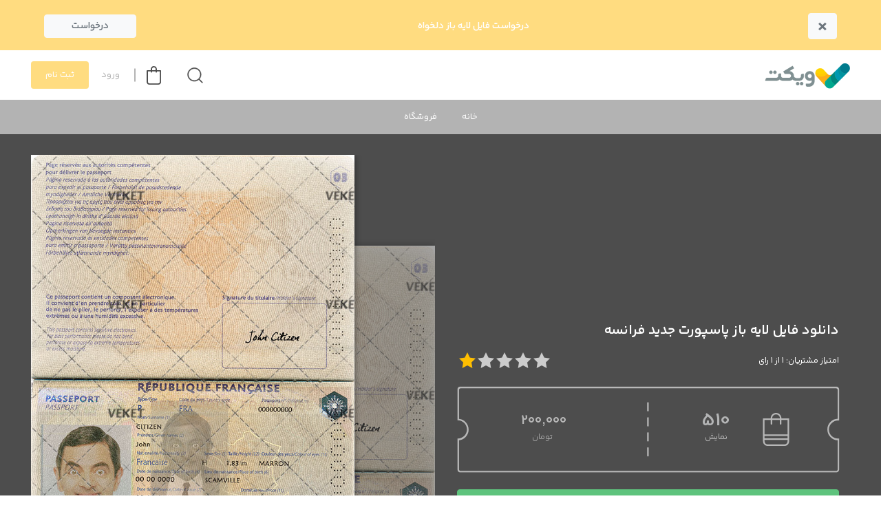

--- FILE ---
content_type: text/html; charset=UTF-8
request_url: https://veket.ir/product/%D8%AF%D8%A7%D9%86%D9%84%D9%88%D8%AF-%D9%81%D8%A7%DB%8C%D9%84-%D9%84%D8%A7%DB%8C%D9%87-%D8%A8%D8%A7%D8%B2-%D9%BE%D8%A7%D8%B3%D9%BE%D9%88%D8%B1%D8%AA-%D8%AC%D8%AF%DB%8C%D8%AF-%D9%81%D8%B1%D8%A7%D9%86/
body_size: 41948
content:
<!DOCTYPE html>
<html dir="rtl" lang="fa-IR">
<head><meta charset="UTF-8" /><script type="3ce58d304e347ccb535661b8-text/javascript">if(navigator.userAgent.match(/MSIE|Internet Explorer/i)||navigator.userAgent.match(/Trident\/7\..*?rv:11/i)){var href=document.location.href;if(!href.match(/[?&]nowprocket/)){if(href.indexOf("?")==-1){if(href.indexOf("#")==-1){document.location.href=href+"?nowprocket=1"}else{document.location.href=href.replace("#","?nowprocket=1#")}}else{if(href.indexOf("#")==-1){document.location.href=href+"&nowprocket=1"}else{document.location.href=href.replace("#","&nowprocket=1#")}}}}</script><script type="3ce58d304e347ccb535661b8-text/javascript">(()=>{class RocketLazyLoadScripts{constructor(){this.v="2.0.4",this.userEvents=["keydown","keyup","mousedown","mouseup","mousemove","mouseover","mouseout","touchmove","touchstart","touchend","touchcancel","wheel","click","dblclick","input"],this.attributeEvents=["onblur","onclick","oncontextmenu","ondblclick","onfocus","onmousedown","onmouseenter","onmouseleave","onmousemove","onmouseout","onmouseover","onmouseup","onmousewheel","onscroll","onsubmit"]}async t(){this.i(),this.o(),/iP(ad|hone)/.test(navigator.userAgent)&&this.h(),this.u(),this.l(this),this.m(),this.k(this),this.p(this),this._(),await Promise.all([this.R(),this.L()]),this.lastBreath=Date.now(),this.S(this),this.P(),this.D(),this.O(),this.M(),await this.C(this.delayedScripts.normal),await this.C(this.delayedScripts.defer),await this.C(this.delayedScripts.async),await this.T(),await this.F(),await this.j(),await this.A(),window.dispatchEvent(new Event("rocket-allScriptsLoaded")),this.everythingLoaded=!0,this.lastTouchEnd&&await new Promise(t=>setTimeout(t,500-Date.now()+this.lastTouchEnd)),this.I(),this.H(),this.U(),this.W()}i(){this.CSPIssue=sessionStorage.getItem("rocketCSPIssue"),document.addEventListener("securitypolicyviolation",t=>{this.CSPIssue||"script-src-elem"!==t.violatedDirective||"data"!==t.blockedURI||(this.CSPIssue=!0,sessionStorage.setItem("rocketCSPIssue",!0))},{isRocket:!0})}o(){window.addEventListener("pageshow",t=>{this.persisted=t.persisted,this.realWindowLoadedFired=!0},{isRocket:!0}),window.addEventListener("pagehide",()=>{this.onFirstUserAction=null},{isRocket:!0})}h(){let t;function e(e){t=e}window.addEventListener("touchstart",e,{isRocket:!0}),window.addEventListener("touchend",function i(o){o.changedTouches[0]&&t.changedTouches[0]&&Math.abs(o.changedTouches[0].pageX-t.changedTouches[0].pageX)<10&&Math.abs(o.changedTouches[0].pageY-t.changedTouches[0].pageY)<10&&o.timeStamp-t.timeStamp<200&&(window.removeEventListener("touchstart",e,{isRocket:!0}),window.removeEventListener("touchend",i,{isRocket:!0}),"INPUT"===o.target.tagName&&"text"===o.target.type||(o.target.dispatchEvent(new TouchEvent("touchend",{target:o.target,bubbles:!0})),o.target.dispatchEvent(new MouseEvent("mouseover",{target:o.target,bubbles:!0})),o.target.dispatchEvent(new PointerEvent("click",{target:o.target,bubbles:!0,cancelable:!0,detail:1,clientX:o.changedTouches[0].clientX,clientY:o.changedTouches[0].clientY})),event.preventDefault()))},{isRocket:!0})}q(t){this.userActionTriggered||("mousemove"!==t.type||this.firstMousemoveIgnored?"keyup"===t.type||"mouseover"===t.type||"mouseout"===t.type||(this.userActionTriggered=!0,this.onFirstUserAction&&this.onFirstUserAction()):this.firstMousemoveIgnored=!0),"click"===t.type&&t.preventDefault(),t.stopPropagation(),t.stopImmediatePropagation(),"touchstart"===this.lastEvent&&"touchend"===t.type&&(this.lastTouchEnd=Date.now()),"click"===t.type&&(this.lastTouchEnd=0),this.lastEvent=t.type,t.composedPath&&t.composedPath()[0].getRootNode()instanceof ShadowRoot&&(t.rocketTarget=t.composedPath()[0]),this.savedUserEvents.push(t)}u(){this.savedUserEvents=[],this.userEventHandler=this.q.bind(this),this.userEvents.forEach(t=>window.addEventListener(t,this.userEventHandler,{passive:!1,isRocket:!0})),document.addEventListener("visibilitychange",this.userEventHandler,{isRocket:!0})}U(){this.userEvents.forEach(t=>window.removeEventListener(t,this.userEventHandler,{passive:!1,isRocket:!0})),document.removeEventListener("visibilitychange",this.userEventHandler,{isRocket:!0}),this.savedUserEvents.forEach(t=>{(t.rocketTarget||t.target).dispatchEvent(new window[t.constructor.name](t.type,t))})}m(){const t="return false",e=Array.from(this.attributeEvents,t=>"data-rocket-"+t),i="["+this.attributeEvents.join("],[")+"]",o="[data-rocket-"+this.attributeEvents.join("],[data-rocket-")+"]",s=(e,i,o)=>{o&&o!==t&&(e.setAttribute("data-rocket-"+i,o),e["rocket"+i]=new Function("event",o),e.setAttribute(i,t))};new MutationObserver(t=>{for(const n of t)"attributes"===n.type&&(n.attributeName.startsWith("data-rocket-")||this.everythingLoaded?n.attributeName.startsWith("data-rocket-")&&this.everythingLoaded&&this.N(n.target,n.attributeName.substring(12)):s(n.target,n.attributeName,n.target.getAttribute(n.attributeName))),"childList"===n.type&&n.addedNodes.forEach(t=>{if(t.nodeType===Node.ELEMENT_NODE)if(this.everythingLoaded)for(const i of[t,...t.querySelectorAll(o)])for(const t of i.getAttributeNames())e.includes(t)&&this.N(i,t.substring(12));else for(const e of[t,...t.querySelectorAll(i)])for(const t of e.getAttributeNames())this.attributeEvents.includes(t)&&s(e,t,e.getAttribute(t))})}).observe(document,{subtree:!0,childList:!0,attributeFilter:[...this.attributeEvents,...e]})}I(){this.attributeEvents.forEach(t=>{document.querySelectorAll("[data-rocket-"+t+"]").forEach(e=>{this.N(e,t)})})}N(t,e){const i=t.getAttribute("data-rocket-"+e);i&&(t.setAttribute(e,i),t.removeAttribute("data-rocket-"+e))}k(t){Object.defineProperty(HTMLElement.prototype,"onclick",{get(){return this.rocketonclick||null},set(e){this.rocketonclick=e,this.setAttribute(t.everythingLoaded?"onclick":"data-rocket-onclick","this.rocketonclick(event)")}})}S(t){function e(e,i){let o=e[i];e[i]=null,Object.defineProperty(e,i,{get:()=>o,set(s){t.everythingLoaded?o=s:e["rocket"+i]=o=s}})}e(document,"onreadystatechange"),e(window,"onload"),e(window,"onpageshow");try{Object.defineProperty(document,"readyState",{get:()=>t.rocketReadyState,set(e){t.rocketReadyState=e},configurable:!0}),document.readyState="loading"}catch(t){console.log("WPRocket DJE readyState conflict, bypassing")}}l(t){this.originalAddEventListener=EventTarget.prototype.addEventListener,this.originalRemoveEventListener=EventTarget.prototype.removeEventListener,this.savedEventListeners=[],EventTarget.prototype.addEventListener=function(e,i,o){o&&o.isRocket||!t.B(e,this)&&!t.userEvents.includes(e)||t.B(e,this)&&!t.userActionTriggered||e.startsWith("rocket-")||t.everythingLoaded?t.originalAddEventListener.call(this,e,i,o):(t.savedEventListeners.push({target:this,remove:!1,type:e,func:i,options:o}),"mouseenter"!==e&&"mouseleave"!==e||t.originalAddEventListener.call(this,e,t.savedUserEvents.push,o))},EventTarget.prototype.removeEventListener=function(e,i,o){o&&o.isRocket||!t.B(e,this)&&!t.userEvents.includes(e)||t.B(e,this)&&!t.userActionTriggered||e.startsWith("rocket-")||t.everythingLoaded?t.originalRemoveEventListener.call(this,e,i,o):t.savedEventListeners.push({target:this,remove:!0,type:e,func:i,options:o})}}J(t,e){this.savedEventListeners=this.savedEventListeners.filter(i=>{let o=i.type,s=i.target||window;return e!==o||t!==s||(this.B(o,s)&&(i.type="rocket-"+o),this.$(i),!1)})}H(){EventTarget.prototype.addEventListener=this.originalAddEventListener,EventTarget.prototype.removeEventListener=this.originalRemoveEventListener,this.savedEventListeners.forEach(t=>this.$(t))}$(t){t.remove?this.originalRemoveEventListener.call(t.target,t.type,t.func,t.options):this.originalAddEventListener.call(t.target,t.type,t.func,t.options)}p(t){let e;function i(e){return t.everythingLoaded?e:e.split(" ").map(t=>"load"===t||t.startsWith("load.")?"rocket-jquery-load":t).join(" ")}function o(o){function s(e){const s=o.fn[e];o.fn[e]=o.fn.init.prototype[e]=function(){return this[0]===window&&t.userActionTriggered&&("string"==typeof arguments[0]||arguments[0]instanceof String?arguments[0]=i(arguments[0]):"object"==typeof arguments[0]&&Object.keys(arguments[0]).forEach(t=>{const e=arguments[0][t];delete arguments[0][t],arguments[0][i(t)]=e})),s.apply(this,arguments),this}}if(o&&o.fn&&!t.allJQueries.includes(o)){const e={DOMContentLoaded:[],"rocket-DOMContentLoaded":[]};for(const t in e)document.addEventListener(t,()=>{e[t].forEach(t=>t())},{isRocket:!0});o.fn.ready=o.fn.init.prototype.ready=function(i){function s(){parseInt(o.fn.jquery)>2?setTimeout(()=>i.bind(document)(o)):i.bind(document)(o)}return"function"==typeof i&&(t.realDomReadyFired?!t.userActionTriggered||t.fauxDomReadyFired?s():e["rocket-DOMContentLoaded"].push(s):e.DOMContentLoaded.push(s)),o([])},s("on"),s("one"),s("off"),t.allJQueries.push(o)}e=o}t.allJQueries=[],o(window.jQuery),Object.defineProperty(window,"jQuery",{get:()=>e,set(t){o(t)}})}P(){const t=new Map;document.write=document.writeln=function(e){const i=document.currentScript,o=document.createRange(),s=i.parentElement;let n=t.get(i);void 0===n&&(n=i.nextSibling,t.set(i,n));const c=document.createDocumentFragment();o.setStart(c,0),c.appendChild(o.createContextualFragment(e)),s.insertBefore(c,n)}}async R(){return new Promise(t=>{this.userActionTriggered?t():this.onFirstUserAction=t})}async L(){return new Promise(t=>{document.addEventListener("DOMContentLoaded",()=>{this.realDomReadyFired=!0,t()},{isRocket:!0})})}async j(){return this.realWindowLoadedFired?Promise.resolve():new Promise(t=>{window.addEventListener("load",t,{isRocket:!0})})}M(){this.pendingScripts=[];this.scriptsMutationObserver=new MutationObserver(t=>{for(const e of t)e.addedNodes.forEach(t=>{"SCRIPT"!==t.tagName||t.noModule||t.isWPRocket||this.pendingScripts.push({script:t,promise:new Promise(e=>{const i=()=>{const i=this.pendingScripts.findIndex(e=>e.script===t);i>=0&&this.pendingScripts.splice(i,1),e()};t.addEventListener("load",i,{isRocket:!0}),t.addEventListener("error",i,{isRocket:!0}),setTimeout(i,1e3)})})})}),this.scriptsMutationObserver.observe(document,{childList:!0,subtree:!0})}async F(){await this.X(),this.pendingScripts.length?(await this.pendingScripts[0].promise,await this.F()):this.scriptsMutationObserver.disconnect()}D(){this.delayedScripts={normal:[],async:[],defer:[]},document.querySelectorAll("script[type$=rocketlazyloadscript]").forEach(t=>{t.hasAttribute("data-rocket-src")?t.hasAttribute("async")&&!1!==t.async?this.delayedScripts.async.push(t):t.hasAttribute("defer")&&!1!==t.defer||"module"===t.getAttribute("data-rocket-type")?this.delayedScripts.defer.push(t):this.delayedScripts.normal.push(t):this.delayedScripts.normal.push(t)})}async _(){await this.L();let t=[];document.querySelectorAll("script[type$=rocketlazyloadscript][data-rocket-src]").forEach(e=>{let i=e.getAttribute("data-rocket-src");if(i&&!i.startsWith("data:")){i.startsWith("//")&&(i=location.protocol+i);try{const o=new URL(i).origin;o!==location.origin&&t.push({src:o,crossOrigin:e.crossOrigin||"module"===e.getAttribute("data-rocket-type")})}catch(t){}}}),t=[...new Map(t.map(t=>[JSON.stringify(t),t])).values()],this.Y(t,"preconnect")}async G(t){if(await this.K(),!0!==t.noModule||!("noModule"in HTMLScriptElement.prototype))return new Promise(e=>{let i;function o(){(i||t).setAttribute("data-rocket-status","executed"),e()}try{if(navigator.userAgent.includes("Firefox/")||""===navigator.vendor||this.CSPIssue)i=document.createElement("script"),[...t.attributes].forEach(t=>{let e=t.nodeName;"type"!==e&&("data-rocket-type"===e&&(e="type"),"data-rocket-src"===e&&(e="src"),i.setAttribute(e,t.nodeValue))}),t.text&&(i.text=t.text),t.nonce&&(i.nonce=t.nonce),i.hasAttribute("src")?(i.addEventListener("load",o,{isRocket:!0}),i.addEventListener("error",()=>{i.setAttribute("data-rocket-status","failed-network"),e()},{isRocket:!0}),setTimeout(()=>{i.isConnected||e()},1)):(i.text=t.text,o()),i.isWPRocket=!0,t.parentNode.replaceChild(i,t);else{const i=t.getAttribute("data-rocket-type"),s=t.getAttribute("data-rocket-src");i?(t.type=i,t.removeAttribute("data-rocket-type")):t.removeAttribute("type"),t.addEventListener("load",o,{isRocket:!0}),t.addEventListener("error",i=>{this.CSPIssue&&i.target.src.startsWith("data:")?(console.log("WPRocket: CSP fallback activated"),t.removeAttribute("src"),this.G(t).then(e)):(t.setAttribute("data-rocket-status","failed-network"),e())},{isRocket:!0}),s?(t.fetchPriority="high",t.removeAttribute("data-rocket-src"),t.src=s):t.src="data:text/javascript;base64,"+window.btoa(unescape(encodeURIComponent(t.text)))}}catch(i){t.setAttribute("data-rocket-status","failed-transform"),e()}});t.setAttribute("data-rocket-status","skipped")}async C(t){const e=t.shift();return e?(e.isConnected&&await this.G(e),this.C(t)):Promise.resolve()}O(){this.Y([...this.delayedScripts.normal,...this.delayedScripts.defer,...this.delayedScripts.async],"preload")}Y(t,e){this.trash=this.trash||[];let i=!0;var o=document.createDocumentFragment();t.forEach(t=>{const s=t.getAttribute&&t.getAttribute("data-rocket-src")||t.src;if(s&&!s.startsWith("data:")){const n=document.createElement("link");n.href=s,n.rel=e,"preconnect"!==e&&(n.as="script",n.fetchPriority=i?"high":"low"),t.getAttribute&&"module"===t.getAttribute("data-rocket-type")&&(n.crossOrigin=!0),t.crossOrigin&&(n.crossOrigin=t.crossOrigin),t.integrity&&(n.integrity=t.integrity),t.nonce&&(n.nonce=t.nonce),o.appendChild(n),this.trash.push(n),i=!1}}),document.head.appendChild(o)}W(){this.trash.forEach(t=>t.remove())}async T(){try{document.readyState="interactive"}catch(t){}this.fauxDomReadyFired=!0;try{await this.K(),this.J(document,"readystatechange"),document.dispatchEvent(new Event("rocket-readystatechange")),await this.K(),document.rocketonreadystatechange&&document.rocketonreadystatechange(),await this.K(),this.J(document,"DOMContentLoaded"),document.dispatchEvent(new Event("rocket-DOMContentLoaded")),await this.K(),this.J(window,"DOMContentLoaded"),window.dispatchEvent(new Event("rocket-DOMContentLoaded"))}catch(t){console.error(t)}}async A(){try{document.readyState="complete"}catch(t){}try{await this.K(),this.J(document,"readystatechange"),document.dispatchEvent(new Event("rocket-readystatechange")),await this.K(),document.rocketonreadystatechange&&document.rocketonreadystatechange(),await this.K(),this.J(window,"load"),window.dispatchEvent(new Event("rocket-load")),await this.K(),window.rocketonload&&window.rocketonload(),await this.K(),this.allJQueries.forEach(t=>t(window).trigger("rocket-jquery-load")),await this.K(),this.J(window,"pageshow");const t=new Event("rocket-pageshow");t.persisted=this.persisted,window.dispatchEvent(t),await this.K(),window.rocketonpageshow&&window.rocketonpageshow({persisted:this.persisted})}catch(t){console.error(t)}}async K(){Date.now()-this.lastBreath>45&&(await this.X(),this.lastBreath=Date.now())}async X(){return document.hidden?new Promise(t=>setTimeout(t)):new Promise(t=>requestAnimationFrame(t))}B(t,e){return e===document&&"readystatechange"===t||(e===document&&"DOMContentLoaded"===t||(e===window&&"DOMContentLoaded"===t||(e===window&&"load"===t||e===window&&"pageshow"===t)))}static run(){(new RocketLazyLoadScripts).t()}}RocketLazyLoadScripts.run()})();</script>
	
	<meta http-equiv="X-UA-Compatible" content="IE=edge" />
	<meta name="viewport" content="width=device-width, initial-scale=1, shrink-to-fit=no" />
	<meta name="author" content="Adanet" />
	<link rel="pingback" href="https://veket.ir/xmlrpc.php" />
	
	<!--[if lt IE 9]>
		<script src="https://veket.ir/wp-content/themes/marketmlm/assets/js/html5.js"></script>
	<![endif]-->

	<meta name='robots' content='index, follow, max-image-preview:large, max-snippet:-1, max-video-preview:-1' />

	<!-- This site is optimized with the Yoast SEO Premium plugin v26.6 (Yoast SEO v26.7) - https://yoast.com/wordpress/plugins/seo/ -->
	<title>دانلود فایل لایه باز پاسپورت جدید فرانسه - ویکت</title>
<style id="rocket-critical-css">ol,ul{box-sizing:border-box}.entry-content{counter-reset:footnotes}:root{--wp-block-synced-color:#7a00df;--wp-block-synced-color--rgb:122,0,223;--wp-bound-block-color:var(--wp-block-synced-color);--wp-editor-canvas-background:#ddd;--wp-admin-theme-color:#007cba;--wp-admin-theme-color--rgb:0,124,186;--wp-admin-theme-color-darker-10:#006ba1;--wp-admin-theme-color-darker-10--rgb:0,107,160.5;--wp-admin-theme-color-darker-20:#005a87;--wp-admin-theme-color-darker-20--rgb:0,90,135;--wp-admin-border-width-focus:2px}:root{--wp--preset--font-size--normal:16px;--wp--preset--font-size--huge:42px}.screen-reader-text{border:0;clip-path:inset(50%);height:1px;margin:-1px;overflow:hidden;padding:0;position:absolute;width:1px;word-wrap:normal!important}:root{--woocommerce:#720eec;--wc-green:#7ad03a;--wc-red:#a00;--wc-orange:#ffba00;--wc-blue:#2ea2cc;--wc-primary:#720eec;--wc-primary-text:#fcfbfe;--wc-secondary:#e9e6ed;--wc-secondary-text:#515151;--wc-highlight:#958e09;--wc-highligh-text:white;--wc-content-bg:#fff;--wc-subtext:#767676;--wc-form-border-color:rgba(32, 7, 7, 0.8);--wc-form-border-radius:4px;--wc-form-border-width:1px}.woocommerce img,.woocommerce-page img{height:auto;max-width:100%}:root{--woocommerce:#720eec;--wc-green:#7ad03a;--wc-red:#a00;--wc-orange:#ffba00;--wc-blue:#2ea2cc;--wc-primary:#720eec;--wc-primary-text:#fcfbfe;--wc-secondary:#e9e6ed;--wc-secondary-text:#515151;--wc-highlight:#958e09;--wc-highligh-text:white;--wc-content-bg:#fff;--wc-subtext:#767676;--wc-form-border-color:rgba(32, 7, 7, 0.8);--wc-form-border-radius:4px;--wc-form-border-width:1px}.screen-reader-text{clip:rect(1px,1px,1px,1px);height:1px;overflow:hidden;position:absolute!important;width:1px;word-wrap:normal!important}.woocommerce .quantity .qty{width:3.631em;text-align:center}.woocommerce .cart .button{float:none}:root{--blue:#007bff;--indigo:#6610f2;--purple:#6f42c1;--pink:#e83e8c;--red:#dc3545;--orange:#fd7e14;--yellow:#ffc107;--green:#28a745;--teal:#20c997;--cyan:#17a2b8;--white:#fff;--gray:#6c757d;--gray-dark:#343a40;--primary:#007bff;--secondary:#6c757d;--success:#28a745;--info:#17a2b8;--warning:#ffc107;--danger:#dc3545;--light:#f8f9fa;--dark:#343a40;--breakpoint-xs:0;--breakpoint-sm:576px;--breakpoint-md:768px;--breakpoint-lg:992px;--breakpoint-xl:1200px;--font-family-sans-serif:-apple-system,BlinkMacSystemFont,"Segoe UI",Roboto,"Helvetica Neue",Arial,"Noto Sans",sans-serif,"Apple Color Emoji","Segoe UI Emoji","Segoe UI Symbol","Noto Color Emoji";--font-family-monospace:SFMono-Regular,Menlo,Monaco,Consolas,"Liberation Mono","Courier New",monospace}*,::after,::before{box-sizing:border-box}html{font-family:sans-serif;line-height:1.15;-webkit-text-size-adjust:100%}footer,header,main,nav,section{display:block}body{margin:0;font-family:-apple-system,BlinkMacSystemFont,"Segoe UI",Roboto,"Helvetica Neue",Arial,"Noto Sans",sans-serif,"Apple Color Emoji","Segoe UI Emoji","Segoe UI Symbol","Noto Color Emoji";font-size:1rem;font-weight:400;line-height:1.5;color:#212529;text-align:left;background-color:#fff}h1,h3{margin-top:0;margin-bottom:.5rem}p{margin-top:0;margin-bottom:1rem}ol,ul{margin-top:0;margin-bottom:1rem}small{font-size:80%}a{color:#007bff;text-decoration:none;background-color:transparent}img{vertical-align:middle;border-style:none}svg{overflow:hidden;vertical-align:middle}label{display:inline-block;margin-bottom:.5rem}button{border-radius:0}button,input,textarea{margin:0;font-family:inherit;font-size:inherit;line-height:inherit}button,input{overflow:visible}button{text-transform:none}[type=button],[type=submit],button{-webkit-appearance:button}[type=button]::-moz-focus-inner,[type=submit]::-moz-focus-inner,button::-moz-focus-inner{padding:0;border-style:none}input[type=checkbox],input[type=radio]{box-sizing:border-box;padding:0}textarea{overflow:auto;resize:vertical}::-webkit-file-upload-button{font:inherit;-webkit-appearance:button}h1,h3{margin-bottom:.5rem;font-weight:500;line-height:1.2}h1{font-size:2.5rem}h3{font-size:1.75rem}small{font-size:80%;font-weight:400}.img-fluid{max-width:100%;height:auto}.container{width:100%;padding-right:15px;padding-left:15px;margin-right:auto;margin-left:auto}@media (min-width:576px){.container{max-width:540px}}@media (min-width:768px){.container{max-width:720px}}@media (min-width:992px){.container{max-width:960px}}@media (min-width:1200px){.container{max-width:1140px}}.row{display:-ms-flexbox;display:flex;-ms-flex-wrap:wrap;flex-wrap:wrap;margin-right:-15px;margin-left:-15px}.no-gutters{margin-right:0;margin-left:0}.no-gutters>.col,.no-gutters>[class*=col-]{padding-right:0;padding-left:0}.col,.col-12,.col-6,.col-auto,.col-lg-6,.col-lg-8,.col-lg-auto,.col-md-10{position:relative;width:100%;padding-right:15px;padding-left:15px}.col{-ms-flex-preferred-size:0;flex-basis:0;-ms-flex-positive:1;flex-grow:1;max-width:100%}.col-auto{-ms-flex:0 0 auto;flex:0 0 auto;width:auto;max-width:100%}.col-6{-ms-flex:0 0 50%;flex:0 0 50%;max-width:50%}.col-12{-ms-flex:0 0 100%;flex:0 0 100%;max-width:100%}@media (min-width:768px){.col-md-10{-ms-flex:0 0 83.333333%;flex:0 0 83.333333%;max-width:83.333333%}}@media (min-width:992px){.col-lg-auto{-ms-flex:0 0 auto;flex:0 0 auto;width:auto;max-width:100%}.col-lg-6{-ms-flex:0 0 50%;flex:0 0 50%;max-width:50%}.col-lg-8{-ms-flex:0 0 66.666667%;flex:0 0 66.666667%;max-width:66.666667%}}.form-control{display:block;width:100%;height:calc(1.5em + .75rem + 2px);padding:.375rem .75rem;font-size:1rem;font-weight:400;line-height:1.5;color:#495057;background-color:#fff;background-clip:padding-box;border:1px solid #ced4da;border-radius:.25rem}.form-control::-ms-expand{background-color:transparent;border:0}.form-control::-webkit-input-placeholder{color:#6c757d;opacity:1}.form-control::-moz-placeholder{color:#6c757d;opacity:1}.form-control:-ms-input-placeholder{color:#6c757d;opacity:1}.form-control::-ms-input-placeholder{color:#6c757d;opacity:1}.btn{display:inline-block;font-weight:400;color:#212529;text-align:center;vertical-align:middle;background-color:transparent;border:1px solid transparent;padding:.375rem .75rem;font-size:1rem;line-height:1.5;border-radius:.25rem}.btn-secondary{color:#fff;background-color:#6c757d;border-color:#6c757d}.btn-light{color:#212529;background-color:#f8f9fa;border-color:#f8f9fa}.btn-block{display:block;width:100%}.fade:not(.show){opacity:0}.input-group{position:relative;display:-ms-flexbox;display:flex;-ms-flex-wrap:wrap;flex-wrap:wrap;-ms-flex-align:stretch;align-items:stretch;width:100%}.input-group>.form-control{position:relative;-ms-flex:1 1 auto;flex:1 1 auto;width:1%;margin-bottom:0}.input-group>.form-control:not(:last-child){border-top-right-radius:0;border-bottom-right-radius:0}.input-group-append{display:-ms-flexbox;display:flex}.input-group-append .btn{position:relative;z-index:2}.input-group-append{margin-left:-1px}.input-group>.input-group-append>.btn{border-top-left-radius:0;border-bottom-left-radius:0}.nav{display:-ms-flexbox;display:flex;-ms-flex-wrap:wrap;flex-wrap:wrap;padding-left:0;margin-bottom:0;list-style:none}.nav-link{display:block;padding:.5rem 1rem}.nav-tabs{border-bottom:1px solid #dee2e6}.nav-tabs .nav-item{margin-bottom:-1px}.nav-tabs .nav-link{border:1px solid transparent;border-top-left-radius:.25rem;border-top-right-radius:.25rem}.nav-tabs .nav-link.active{color:#495057;background-color:#fff;border-color:#dee2e6 #dee2e6 #fff}.tab-content>.tab-pane{display:none}.tab-content>.active{display:block}.breadcrumb{display:-ms-flexbox;display:flex;-ms-flex-wrap:wrap;flex-wrap:wrap;padding:.75rem 1rem;margin-bottom:1rem;list-style:none;background-color:#e9ecef;border-radius:.25rem}.alert{position:relative;padding:.75rem 1.25rem;margin-bottom:1rem;border:1px solid transparent;border-radius:.25rem}.alert-warning{color:#856404;background-color:#fff3cd;border-color:#ffeeba}.bg-white{background-color:#fff!important}.bg-transparent{background-color:transparent!important}.border-top{border-top:1px solid #dee2e6!important}.border-bottom{border-bottom:1px solid #dee2e6!important}.border-0{border:0!important}.rounded{border-radius:.25rem!important}.rounded-0{border-radius:0!important}.clearfix::after{display:block;clear:both;content:""}.d-none{display:none!important}.d-block{display:block!important}@media (min-width:768px){.d-md-flex{display:-ms-flexbox!important;display:flex!important}}@media (min-width:992px){.d-lg-none{display:none!important}.d-lg-block{display:block!important}.d-lg-flex{display:-ms-flexbox!important;display:flex!important}}.flex-row-reverse{-ms-flex-direction:row-reverse!important;flex-direction:row-reverse!important}.justify-content-center{-ms-flex-pack:center!important;justify-content:center!important}.justify-content-between{-ms-flex-pack:justify!important;justify-content:space-between!important}.align-items-end{-ms-flex-align:end!important;align-items:flex-end!important}.align-items-center{-ms-flex-align:center!important;align-items:center!important}.float-left{float:left!important}.overflow-hidden{overflow:hidden!important}.position-relative{position:relative!important}.position-absolute{position:absolute!important}.position-fixed{position:fixed!important}.sr-only{position:absolute;width:1px;height:1px;padding:0;overflow:hidden;clip:rect(0,0,0,0);white-space:nowrap;border:0}.w-100{width:100%!important}.w-auto{width:auto!important}.h-100{height:100%!important}.m-0{margin:0!important}.mx-0{margin-right:0!important}.mx-0{margin-left:0!important}.mb-1{margin-bottom:.25rem!important}.my-2{margin-top:.5rem!important}.mr-2{margin-right:.5rem!important}.mb-2,.my-2{margin-bottom:.5rem!important}.mt-3,.my-3{margin-top:1rem!important}.mb-3,.my-3{margin-bottom:1rem!important}.my-4{margin-top:1.5rem!important}.mb-4,.my-4{margin-bottom:1.5rem!important}.mb-5{margin-bottom:3rem!important}.p-0{padding:0!important}.py-0{padding-top:0!important}.px-0{padding-right:0!important}.py-0{padding-bottom:0!important}.px-0{padding-left:0!important}.py-1{padding-top:.25rem!important}.px-1{padding-right:.25rem!important}.py-1{padding-bottom:.25rem!important}.px-1{padding-left:.25rem!important}.p-2{padding:.5rem!important}.py-2{padding-top:.5rem!important}.px-2{padding-right:.5rem!important}.py-2{padding-bottom:.5rem!important}.px-2{padding-left:.5rem!important}.p-3{padding:1rem!important}.py-3{padding-top:1rem!important}.px-3{padding-right:1rem!important}.py-3{padding-bottom:1rem!important}.px-3{padding-left:1rem!important}.py-4{padding-top:1.5rem!important}.px-4{padding-right:1.5rem!important}.py-4{padding-bottom:1.5rem!important}.px-4{padding-left:1.5rem!important}.mx-n1{margin-right:-.25rem!important}.mx-n1{margin-left:-.25rem!important}.mx-n2{margin-right:-.5rem!important}.mx-n2{margin-left:-.5rem!important}.mb-n3{margin-bottom:-1rem!important}.mr-auto{margin-right:auto!important}.ml-auto{margin-left:auto!important}@media (min-width:576px){.p-sm-3{padding:1rem!important}}@media (min-width:768px){.p-md-4{padding:1.5rem!important}}@media (min-width:992px){.mb-lg-0{margin-bottom:0!important}.px-lg-4{padding-right:1.5rem!important}.px-lg-4{padding-left:1.5rem!important}}.text-justify{text-align:justify!important}.text-center{text-align:center!important}.text-white{color:#fff!important}.text-secondary{color:#6c757d!important}.text-light{color:#f8f9fa!important}.text-dark{color:#343a40!important}:root{--swiper-theme-color:#007aff}:root{--swiper-navigation-size:44px}@font-face{font-display:swap;font-family:marketmlm;src:url(https://cdn.jsdelivr.net/gh/mm34ir/Veket@latest/fonts/icomoon/icomoon.eot?9i59es);src:url(https://cdn.jsdelivr.net/gh/mm34ir/Veket@latest/fonts/icomoon/icomoon.eot?9i59es#iefix) format('embedded-opentype'),url(https://cdn.jsdelivr.net/gh/mm34ir/Veket@latest/fonts/icomoon/icomoon.ttf?9i59es) format('truetype'),url(https://cdn.jsdelivr.net/gh/mm34ir/Veket@latest/fonts/icomoon/icomoon.woff?9i59es) format('woff'),url(https://cdn.jsdelivr.net/gh/mm34ir/Veket@latest/fonts/icomoon/icomoon.svg?9i59es#icomoon) format('svg');font-weight:400;font-style:normal}[class*=" icon-"]:before{font-family:marketmlm!important;speak:none;font-style:normal;font-weight:400;font-variant:normal;text-transform:none;line-height:1;-webkit-font-smoothing:antialiased;-moz-osx-font-smoothing:grayscale}.icon-notebook:before{content:"\e00a"}.icon-megaphone:before{content:"\e021"}.icon-chat:before{content:"\e049"}@font-face{font-family:mlmfont;font-style:normal;font-weight:100 900;src:url(https://cdn.jsdelivr.net/gh/mm34ir/Veket@v1.3/fonts/yekanbakh/YekanBakhFaNum-VF.woff2) format('woff2');font-display:swap}html{font-family:mlmfont,tahoma,sans-serif;-webkit-text-size-adjust:100%;-ms-text-size-adjust:100%}body{direction:rtl;unicode-bidi:embed;overflow-x:hidden;font-size:13px;font-weight:400;line-height:24px;text-align:right;color:#4d4d4d;background-color:#fdfdfd}html,body{max-width:100vw;overflow-x:hidden}body,button,input,textarea{font-family:mlmfont,tahoma,sans-serif}::-webkit-input-placeholder{color:rgba(167,177,175,1);font-family:mlmfont,tahoma,sans-serif}:-moz-placeholder{color:rgba(167,177,175,1);font-family:mlmfont,tahoma,sans-serif}::-moz-placeholder{color:rgba(167,177,175,1);font-family:mlmfont,tahoma,sans-serif;opacity:1}:-ms-input-placeholder{color:rgba(167,177,175,1);font-family:mlmfont,tahoma,sans-serif}img{max-width:100%;height:auto;border:0}iframe{max-width:100%;border:0}button,input{-webkit-hyphens:none;-moz-hyphens:none;-ms-hyphens:none;hyphens:none;line-height:normal}input,button,textarea{font-family:mlmfont,tahoma,sans-serif;font-weight:400}input[type="text"]:not(.form-control),input[type="email"]:not(.form-control){display:block;width:100%;padding:.375rem .75rem;color:#444444;background-color:#fff;background-clip:padding-box;border:1px solid #d4d4d4;border-radius:.25rem}textarea:not(.form-control){display:block;width:100%;min-height:80px;padding:.375rem .75rem;color:#444444;background-color:#fff;background-clip:padding-box;border:1px solid #d0d0d0;border-radius:.25rem;resize:vertical}.button:not(.btn),button[type="submit"]:not(.btn),input[type="submit"]:not(.btn){border:0;margin:0;outline:none}.button:not(.btn),button[type="submit"]:not(.btn),input[type="submit"]:not(.btn){font-weight:bold;position:relative;display:inline-block;padding:.175rem .75rem;line-height:24px;height:auto;overflow:hidden;white-space:nowrap;color:#fff;background-color:#fea000;border:1px solid #fea000;border-radius:.25rem}label{color:#4d4d4d;font-size:13px;font-weight:500}.clearfix:after{display:table;clear:both;content:" "}.screen-reader-text{clip:rect(1px,1px,1px,1px);height:1px;overflow:hidden;position:absolute!important;width:1px}.bold-400{font-weight:400!important}.bold-600{font-weight:600!important}.font-12{font-size:12px!important}.font-14{font-size:14px!important}.font-16{font-size:16px!important}.font-20{font-size:20px!important}.font-28{font-size:28px!important}.font-32{font-size:32px!important}.ellipsis{display:block;overflow:hidden;white-space:nowrap;text-overflow:ellipsis}.mlm-container{width:100%;padding:0 5%}h1,h3{color:#4d4d4d;font-weight:500;line-height:1.5}h1{font-size:24px}h3{font-size:18px}.nav{padding-right:0;padding-left:inherit}.input-group>.form-control:not(:last-child){border-top-right-radius:.25rem;border-bottom-right-radius:.25rem;border-top-left-radius:0;border-bottom-left-radius:0}.input-group>.input-group-append>.btn{border-top-right-radius:0;border-bottom-right-radius:0;border-top-left-radius:.25rem;border-bottom-left-radius:.25rem}.input-group-append{margin-left:0;margin-right:-1px}.input-group-append{margin-left:0;margin-right:-1px}.btn,.form-control{font-size:13px;line-height:24px}.form-control{border-color:#eee;height:auto}.breadcrumb-item a,.breadcrumb-item .text-dark{color:#fff!important}@media (min-width:1280px){.container{max-width:1220px}}.app-search-popup{top:0;right:0;left:0;opacity:1;visibility:visible;z-index:999}.app-search-popup.hide{opacity:0;visibility:hidden}.app-search-popup .search-input-group{border:1px solid #ccc}.app-search-popup .search-input-group .form-control{padding:15px 20px 15px 0}.app-search-popup .search-input-group .search-btn{width:54px;height:54px;fill:#4d4d4d;padding:11px}.app-search-popup .app-close-search-btn{color:#b3b3b3;background-color:hsla(0,0%,95%,0.7)}.app-cart-popup{right:0;top:0;bottom:0;width:540px;max-width:100%;opacity:1;visibility:visible;overflow-y:scroll;z-index:995}.app-cart-popup.hide{right:-540px;opacity:0;visibility:hidden}.app-cart-popup .app-close-cart-btn{color:#b3b3b3;background-color:hsla(0,0%,95%,0.7)}.app-cart-popup .cart-header .btn-col{width:82px;max-width:82px}.app-cart-popup .cart-header .title-col{width:calc(100% - 82px);max-width:calc(100% - 82px)}.app-mobile-menu .app-right-mobile-menu{right:-80px;top:0;bottom:0;width:80px;opacity:0;z-index:9999}.app-mobile-menu .app-left-mobile-menu{left:-100%;top:0;bottom:0;width:90%;width:calc(100% - 80px);background-color:#fea000;opacity:0;z-index:9999}.app-mobile-menu .app-close-mobile-btn{color:#b3b3b3}.app-mobile-menu .border-orange{border-color:#fec666}.app-mobile-menu .search-input-group .form-control{padding:25px 20px 24px 0}.app-mobile-menu .search-input-group .search-btn{width:54px;height:73px;fill:#fff;padding:11px}.app-mobile-menu .search-input-group .form-control::-webkit-input-placeholder{color:rgba(255,255,255,1)}.app-mobile-menu .search-input-group .form-control:-moz-placeholder{color:rgba(255,255,255,1)}.app-mobile-menu .search-input-group .form-control::-moz-placeholder{color:rgba(255,255,255,1)}.app-mobile-menu .search-input-group .form-control:-ms-input-placeholder{color:rgba(255,255,255,1)}.app-notification{height:70px;background-color:#f8931f}.app-notification .close-col{width:54px;max-width:54px}.app-notification .action-col{width:150px;max-width:150px}.app-notification .text-col{max-width:calc(100% - 204px)}.app-notification .close-notification-btn{line-height:28px}.app-fixed-header{top:0;left:0;right:0;border-top:3px solid #fea000;z-index:990}.app-header-menu .site-logo{height:50px}.app-header-menu .app-search-btn,.app-header-menu .app-basket-btn{margin:0 7px 0 10px;padding:0 10px}.app-header-menu .app-search-btn svg,.app-header-menu .app-basket-btn svg{width:23px;height:27px;fill:#4d4d4d}.app-header-menu .app-basket-btn:after{content:"";position:absolute;left:-7px;top:50%;width:2px;height:70%;background-color:#b3b3b3;-webkit-transform:translateY(-50%);-ms-transform:translateY(-50%);transform:translateY(-50%)}.app-header-menu .login-btn{margin:0 7px;padding:7px 10px;color:#b3b3b3}.app-header-menu .register-btn{padding:7px 20px;color:#fff;background-color:#fea000}.app-header-menu .toggle-quru{display:block;position:relative;overflow:hidden;margin:0;padding:0;width:42px;height:40px;font-size:0;text-indent:-9999px;appearance:none;box-shadow:none;border-radius:none;border:none}.app-header-menu .toggle-quru span{display:block;position:absolute;top:18.3px;left:7.5px;right:7.5px;height:3px;background:#808080}.app-header-menu .toggle-quru span::before,.app-header-menu .toggle-quru span::after{position:absolute;display:block;left:0;width:100%;height:3px;background-color:#808080;content:""}.app-header-menu .toggle-quru span::before{top:-8px}.app-header-menu .toggle-quru span::after{bottom:-8px}.app-header-menu .toggle-daha{background-color:#fff}.app-header-menu .toggle-daha span::before{transform-origin:top left}.app-header-menu .toggle-daha span::after{transform-origin:bottom left}.app-fixed-header .app-mega-menu{height:50px;background-color:#b3b3b3}.app-fixed-header .app-mega-menu .nav{flex-flow:row nowrap!important}.app-fixed-header .app-mega-menu .nav-link{padding:12px 10px;line-height:26px}.app-header-intro{padding-top:225px;padding-bottom:30px}.app-product-slide{background-color:#4d4d4d}.app-product-slide .slide-title .title-col{width:calc(100% - 100px);max-width:calc(100% - 100px)}.mlm-rating-box .star-col{width:134px;max-width:134px}.mlm-rating-box .text-col{width:calc(100% - 134px);max-width:calc(100% - 134px)}.mlm-rating-box.lg .star-col{width:165px;max-width:165px}.mlm-rating-box.lg .text-col{width:calc(100% - 165px);max-width:calc(100% - 165px)}.mlm-rating-box .stars-group>label{float:right;margin:0;color:#ccc}.mlm-rating-box .stars-group>label:before{content:"\e9d9";display:block;margin-left:3px;font-family:marketmlm;font-size:17px;line-height:24px}.mlm-rating-box .stars-group.lg>label:before{font-size:24px}.mlm-rating-box .stars-group>label.checked,.mlm-rating-box .stars-group>input:checked~label{color:#ffbf01!important}.app-product-slide .slide-price{width:100%;height:0;padding-top:22.73%;margin-bottom:1.875rem}.app-product-slide .slide-price>*{position:absolute;left:50%;top:50%;width:100%;-webkit-transform:translate(-50%,-50%);-ms-transform:translate(-50%,-50%);transform:translate(-50%,-50%);opacity:.6;fill:#fff}.app-product-slide .slide-price .item-sales{position:relative;padding-right:50px}.app-product-slide .slide-price .item-sales svg{position:absolute;right:0;width:50%;height:100%}.app-product-slide .slide-image .slide-item{position:relative;width:80%;height:auto;object-fit:cover;border-radius:5px;opacity:1;-webkit-box-shadow:0 0 10px 0 rgba(0,0,0,.5);box-shadow:0 0 10px 0 rgba(0,0,0,.5);z-index:2}.app-product-slide .slide-image .slide-item:nth-child(2){position:absolute;bottom:-20%;right:0;opacity:.5;z-index:1}@-webkit-keyframes blink{0%{opacity:0}4%{opacity:0}5%{opacity:1}8%{opacity:1}9%{opacity:0}10%{opacity:0}14%{opacity:0}15%{opacity:1}18%{opacity:1}19%{opacity:0}20%{opacity:0}24%{opacity:0}25%{opacity:1}28%{opacity:1}29%{opacity:0}30%{opacity:0}34%{opacity:0}35%{opacity:1}38%{opacity:1}39%{opacity:0}40%{opacity:0}44%{opacity:0}45%{opacity:1}48%{opacity:1}49%{opacity:0}50%{opacity:0}54%{opacity:0}55%{opacity:1}58%{opacity:1}59%{opacity:0}60%{opacity:0}64%{opacity:0}65%{opacity:1}68%{opacity:1}69%{opacity:0}70%{opacity:0}74%{opacity:0}75%{opacity:1}78%{opacity:1}79%{opacity:0}80%{opacity:0}84%{opacity:0}85%{opacity:1}88%{opacity:1}89%{opacity:0}90%{opacity:0}94%{opacity:0}95%{opacity:1}98%{opacity:1}99%{opacity:0}}@keyframes blink{0%{opacity:0}4%{opacity:0}5%{opacity:1}8%{opacity:1}9%{opacity:0}10%{opacity:0}14%{opacity:0}15%{opacity:1}18%{opacity:1}19%{opacity:0}20%{opacity:0}24%{opacity:0}25%{opacity:1}28%{opacity:1}29%{opacity:0}30%{opacity:0}34%{opacity:0}35%{opacity:1}38%{opacity:1}39%{opacity:0}40%{opacity:0}44%{opacity:0}45%{opacity:1}48%{opacity:1}49%{opacity:0}50%{opacity:0}54%{opacity:0}55%{opacity:1}58%{opacity:1}59%{opacity:0}60%{opacity:0}64%{opacity:0}65%{opacity:1}68%{opacity:1}69%{opacity:0}70%{opacity:0}74%{opacity:0}75%{opacity:1}78%{opacity:1}79%{opacity:0}80%{opacity:0}84%{opacity:0}85%{opacity:1}88%{opacity:1}89%{opacity:0}90%{opacity:0}94%{opacity:0}95%{opacity:1}98%{opacity:1}99%{opacity:0}}.app-product-slide .slide-image img:nth-of-type(2){position:absolute;right:0;bottom:0;left:0;opacity:0;-webkit-animation:blink 120s infinite;animation:blink 120s infinite;-webkit-animation-delay:3s;animation-delay:3s}.app-product-tabs{background-color:#e6e6e6;-webkit-box-shadow:0 -10px 10px 0 rgba(0,0,0,.07);box-shadow:0 -10px 10px 0 rgba(0,0,0,.07)}.app-product-tabs .nav .nav-link{display:block;min-width:200px;padding:13px 10px;color:#808080;text-align:center;border:0;border-radius:0;border-right:1px solid #b5b7b8}.app-product-tabs .nav .nav-link .icon{position:relative;top:2px;left:5px}.app-product-tabs .nav .nav-item:last-child .nav-link{border-left:1px solid #b5b7b8}.app-product-tabs .nav .nav-link.active{color:#fea000;background-color:#fff;box-shadow:0px -4px 0px 0px #fea000}@media (min-width:992px){.single-product-rows .single-product-content-col{-ms-flex:0 0 60%;flex:0 0 60%;max-width:60%}.single-product-rows .single-product-sidebar-col{-ms-flex:0 0 40%;flex:0 0 40%;max-width:40%}}.purchase-product-widget .text-black{color:#000}.purchase-product-widget .slide-price{width:100%;height:0;padding-top:22.73%;margin-bottom:1.875rem}.purchase-product-widget .slide-price>*{position:absolute;left:50%;top:50%;width:100%;-webkit-transform:translate(-50%,-50%);-ms-transform:translate(-50%,-50%);transform:translate(-50%,-50%);opacity:.6;fill:#e8e8e8}.purchase-product-widget .slide-price .item-sales{position:relative;padding-right:50px}.purchase-product-widget .slide-price .item-sales svg{position:absolute;right:0;top:10%;width:40%;height:80%}.app-product-slide .slide-price .item-price{position:relative}.mlm-comments-box{margin:30px 0}.mlm-comments-box #cancel-comment-reply-link{display:inline-block;padding:0 10px;color:#4d4d4d;background-color:#fff;font-size:12px;font-weight:300;line-height:20px;text-align:center;vertical-align:middle;border:1px solid #b3b3b3;border-radius:.2rem}.mlm-comments-box .comment-respond{position:relative;background:#fff;z-index:9}.mlm-comments-box .comment-form .form-submit input[type="submit"]{display:block;width:100%}.mlm-widget{box-shadow:0 3px 15px rgba(0,0,0,0.07)}.mlm-box-title{display:inline-block;color:#4d4d4d;font-size:20px;font-weight:600;line-height:40px}.mlm-box-title.sm{font-size:14px;line-height:28px}.mlm-box-title:not(.icon):after{content:"";float:left;width:60px;height:6px;margin:20px 15px 0 0;background-color:#007bff;border-radius:1rem}.mlm-box-title.sm:not(.icon):after{width:30px;height:4px;margin:15px 10px 0 0}.mlm-ajax-search .mlm-search-results{right:0;left:0;top:100%;z-index:999}.woocommerce button.button.alt,.woocommerce #respond input#submit,.woocommerce button.button{font-weight:bold;position:relative;display:inline-block;padding:.175rem .75rem;line-height:24px;height:auto;overflow:hidden;white-space:nowrap;color:#fff!important;background-color:#5ec37d!important;border:1px solid #5ec37d!important;border-radius:.25rem}.app-product-slide .single_add_to_cart_button{display:block!important;width:100%!important;padding:1rem!important;font-size:15px!important;font-weight:600!important;line-height:20px!important}.woocommerce .quantity .qty{width:70px}.woocommerce .purchase-product-widget .quantity .qty,.woocommerce .app-product-slide .quantity .qty{display:block;width:100%;margin-bottom:3px}.app-cart-popup{overflow:hidden}.app-cart-popup .widget_shopping_cart_content{height:calc(100vh - 130px)}.app-cart-popup .cart-body.p-3{padding:16px!important}@media (max-width:991px){.app-header-menu .site-logo{height:32px;width:50px;object-fit:contain}.app-header-intro{padding-top:175px}.app-cart-popup{width:500px}.app-cart-popup.hide{right:-500px}}@media (max-width:767px){.app-notification .text-col{max-width:calc(100% - 54px)}.app-product-tabs .nav .nav-link{min-width:50px;font-size:12px!important}.app-product-tabs .nav .nav-item{-ms-flex:1 1 auto;flex:1 1 auto;text-align:center}.app-cart-popup{width:400px}.app-cart-popup.hide{right:-400px}}@media (max-width:500px){.app-cart-popup{width:350px}.app-cart-popup.hide{right:-350px}}@media (max-width:450px){.app-header-menu .app-search-btn,.app-header-menu .app-basket-btn{margin:0 5px;padding:0}.app-header-menu .app-basket-btn:after{left:-5px}.app-header-menu .login-btn{margin:0 5px;padding:4px 5px}.app-header-menu .register-btn{padding:4px 5px}.app-header-menu .header-nav{height:50px}}.screen-reader-text{clip:rect(1px,1px,1px,1px);word-wrap:normal!important;border:0;clip-path:inset(50%);height:1px;margin:-1px;overflow:hidden;overflow-wrap:normal!important;padding:0;position:absolute!important;width:1px}</style>
	<meta name="description" content="دانلود فایل لایه باز و قابل ویرایش پاسپورت کشور جدید فرانسه برای تایید آدرس . از این مدارک جهت وریفای و احراز هویت وبسایت های خارجی که برای ایران تحریم" />
	<link rel="canonical" href="https://veket.ir/product/دانلود-فایل-لایه-باز-پاسپورت-جدید-فران/" />
	<meta property="og:locale" content="fa_IR" />
	<meta property="og:type" content="article" />
	<meta property="og:title" content="دانلود فایل لایه باز پاسپورت جدید فرانسه" />
	<meta property="og:description" content="دانلود فایل لایه باز و قابل ویرایش پاسپورت کشور جدید فرانسه برای تایید آدرس . از این مدارک جهت وریفای و احراز هویت وبسایت های خارجی که برای ایران تحریم" />
	<meta property="og:url" content="https://veket.ir/product/دانلود-فایل-لایه-باز-پاسپورت-جدید-فران/" />
	<meta property="og:site_name" content="ویکت" />
	<meta property="article:modified_time" content="2024-02-18T21:38:28+00:00" />
	<meta property="og:image" content="https://veket.ir/wp-content/uploads/2023/09/France-passport-version-2.jpg" />
	<meta property="og:image:width" content="700" />
	<meta property="og:image:height" content="984" />
	<meta property="og:image:type" content="image/jpeg" />
	<meta name="twitter:card" content="summary_large_image" />
	<meta name="twitter:site" content="@veket_ir" />
	<meta name="twitter:label1" content="زمان تخمینی مطالعه" />
	<meta name="twitter:data1" content="3 دقیقه" />
	<script type="application/ld+json" class="yoast-schema-graph">{"@context":"https://schema.org","@graph":[{"@type":"WebPage","@id":"https://veket.ir/product/%d8%af%d8%a7%d9%86%d9%84%d9%88%d8%af-%d9%81%d8%a7%db%8c%d9%84-%d9%84%d8%a7%db%8c%d9%87-%d8%a8%d8%a7%d8%b2-%d9%be%d8%a7%d8%b3%d9%be%d9%88%d8%b1%d8%aa-%d8%ac%d8%af%db%8c%d8%af-%d9%81%d8%b1%d8%a7%d9%86/","url":"https://veket.ir/product/%d8%af%d8%a7%d9%86%d9%84%d9%88%d8%af-%d9%81%d8%a7%db%8c%d9%84-%d9%84%d8%a7%db%8c%d9%87-%d8%a8%d8%a7%d8%b2-%d9%be%d8%a7%d8%b3%d9%be%d9%88%d8%b1%d8%aa-%d8%ac%d8%af%db%8c%d8%af-%d9%81%d8%b1%d8%a7%d9%86/","name":"دانلود فایل لایه باز پاسپورت جدید فرانسه - ویکت","isPartOf":{"@id":"https://veket.ir/#website"},"primaryImageOfPage":{"@id":"https://veket.ir/product/%d8%af%d8%a7%d9%86%d9%84%d9%88%d8%af-%d9%81%d8%a7%db%8c%d9%84-%d9%84%d8%a7%db%8c%d9%87-%d8%a8%d8%a7%d8%b2-%d9%be%d8%a7%d8%b3%d9%be%d9%88%d8%b1%d8%aa-%d8%ac%d8%af%db%8c%d8%af-%d9%81%d8%b1%d8%a7%d9%86/#primaryimage"},"image":{"@id":"https://veket.ir/product/%d8%af%d8%a7%d9%86%d9%84%d9%88%d8%af-%d9%81%d8%a7%db%8c%d9%84-%d9%84%d8%a7%db%8c%d9%87-%d8%a8%d8%a7%d8%b2-%d9%be%d8%a7%d8%b3%d9%be%d9%88%d8%b1%d8%aa-%d8%ac%d8%af%db%8c%d8%af-%d9%81%d8%b1%d8%a7%d9%86/#primaryimage"},"thumbnailUrl":"https://veket.ir/wp-content/uploads/2023/09/France-passport-version-2.jpg","datePublished":"2023-09-24T11:20:33+00:00","dateModified":"2024-02-18T21:38:28+00:00","description":"دانلود فایل لایه باز و قابل ویرایش پاسپورت کشور جدید فرانسه برای تایید آدرس . از این مدارک جهت وریفای و احراز هویت وبسایت های خارجی که برای ایران تحریم","breadcrumb":{"@id":"https://veket.ir/product/%d8%af%d8%a7%d9%86%d9%84%d9%88%d8%af-%d9%81%d8%a7%db%8c%d9%84-%d9%84%d8%a7%db%8c%d9%87-%d8%a8%d8%a7%d8%b2-%d9%be%d8%a7%d8%b3%d9%be%d9%88%d8%b1%d8%aa-%d8%ac%d8%af%db%8c%d8%af-%d9%81%d8%b1%d8%a7%d9%86/#breadcrumb"},"inLanguage":"fa-IR","potentialAction":[{"@type":"ReadAction","target":["https://veket.ir/product/%d8%af%d8%a7%d9%86%d9%84%d9%88%d8%af-%d9%81%d8%a7%db%8c%d9%84-%d9%84%d8%a7%db%8c%d9%87-%d8%a8%d8%a7%d8%b2-%d9%be%d8%a7%d8%b3%d9%be%d9%88%d8%b1%d8%aa-%d8%ac%d8%af%db%8c%d8%af-%d9%81%d8%b1%d8%a7%d9%86/"]}]},{"@type":"ImageObject","inLanguage":"fa-IR","@id":"https://veket.ir/product/%d8%af%d8%a7%d9%86%d9%84%d9%88%d8%af-%d9%81%d8%a7%db%8c%d9%84-%d9%84%d8%a7%db%8c%d9%87-%d8%a8%d8%a7%d8%b2-%d9%be%d8%a7%d8%b3%d9%be%d9%88%d8%b1%d8%aa-%d8%ac%d8%af%db%8c%d8%af-%d9%81%d8%b1%d8%a7%d9%86/#primaryimage","url":"https://veket.ir/wp-content/uploads/2023/09/France-passport-version-2.jpg","contentUrl":"https://veket.ir/wp-content/uploads/2023/09/France-passport-version-2.jpg","width":700,"height":984,"caption":"فایل لایه باز پاسپورت جدید فرانسه"},{"@type":"BreadcrumbList","@id":"https://veket.ir/product/%d8%af%d8%a7%d9%86%d9%84%d9%88%d8%af-%d9%81%d8%a7%db%8c%d9%84-%d9%84%d8%a7%db%8c%d9%87-%d8%a8%d8%a7%d8%b2-%d9%be%d8%a7%d8%b3%d9%be%d9%88%d8%b1%d8%aa-%d8%ac%d8%af%db%8c%d8%af-%d9%81%d8%b1%d8%a7%d9%86/#breadcrumb","itemListElement":[{"@type":"ListItem","position":1,"name":"خانه","item":"https://veket.ir/"},{"@type":"ListItem","position":2,"name":"فروشگاه","item":"https://veket.ir/shop/"},{"@type":"ListItem","position":3,"name":"دانلود فایل لایه باز پاسپورت جدید فرانسه"}]},{"@type":"WebSite","@id":"https://veket.ir/#website","url":"https://veket.ir/","name":"ویکت","description":"فروشگاه ساز رایگان و همکاری در فروش ویکت","publisher":{"@id":"https://veket.ir/#organization"},"potentialAction":[{"@type":"SearchAction","target":{"@type":"EntryPoint","urlTemplate":"https://veket.ir/?s={search_term_string}"},"query-input":{"@type":"PropertyValueSpecification","valueRequired":true,"valueName":"search_term_string"}}],"inLanguage":"fa-IR"},{"@type":"Organization","@id":"https://veket.ir/#organization","name":"veket","alternateName":"ویکت","url":"https://veket.ir/","logo":{"@type":"ImageObject","inLanguage":"fa-IR","@id":"https://veket.ir/#/schema/logo/image/","url":"","contentUrl":"","caption":"veket"},"image":{"@id":"https://veket.ir/#/schema/logo/image/"},"sameAs":["https://x.com/veket_ir","https://instagram.com/veket.ir","https://t.me/veket_ir"],"foundingDate":"2014-02-08","numberOfEmployees":{"@type":"QuantitativeValue","minValue":"1","maxValue":"10"}}]}</script>
	<!-- / Yoast SEO Premium plugin. -->


<link rel='dns-prefetch' href='//cdn.jsdelivr.net' />
<link rel='dns-prefetch' href='//www.googletagmanager.com' />

<link rel="alternate" type="application/rss+xml" title="ویکت &raquo; خوراک" href="https://veket.ir/feed/" />
<link rel="alternate" type="application/rss+xml" title="ویکت &raquo; خوراک دیدگاه‌ها" href="https://veket.ir/comments/feed/" />
<link rel="alternate" type="application/rss+xml" title="ویکت &raquo; دانلود فایل لایه باز پاسپورت جدید فرانسه خوراک دیدگاه‌ها" href="https://veket.ir/product/%d8%af%d8%a7%d9%86%d9%84%d9%88%d8%af-%d9%81%d8%a7%db%8c%d9%84-%d9%84%d8%a7%db%8c%d9%87-%d8%a8%d8%a7%d8%b2-%d9%be%d8%a7%d8%b3%d9%be%d9%88%d8%b1%d8%aa-%d8%ac%d8%af%db%8c%d8%af-%d9%81%d8%b1%d8%a7%d9%86/feed/" />
<link rel="alternate" title="oEmbed (JSON)" type="application/json+oembed" href="https://veket.ir/wp-json/oembed/1.0/embed?url=https%3A%2F%2Fveket.ir%2Fproduct%2F%25d8%25af%25d8%25a7%25d9%2586%25d9%2584%25d9%2588%25d8%25af-%25d9%2581%25d8%25a7%25db%258c%25d9%2584-%25d9%2584%25d8%25a7%25db%258c%25d9%2587-%25d8%25a8%25d8%25a7%25d8%25b2-%25d9%25be%25d8%25a7%25d8%25b3%25d9%25be%25d9%2588%25d8%25b1%25d8%25aa-%25d8%25ac%25d8%25af%25db%258c%25d8%25af-%25d9%2581%25d8%25b1%25d8%25a7%25d9%2586%2F" />
<link rel="alternate" title="oEmbed (XML)" type="text/xml+oembed" href="https://veket.ir/wp-json/oembed/1.0/embed?url=https%3A%2F%2Fveket.ir%2Fproduct%2F%25d8%25af%25d8%25a7%25d9%2586%25d9%2584%25d9%2588%25d8%25af-%25d9%2581%25d8%25a7%25db%258c%25d9%2584-%25d9%2584%25d8%25a7%25db%258c%25d9%2587-%25d8%25a8%25d8%25a7%25d8%25b2-%25d9%25be%25d8%25a7%25d8%25b3%25d9%25be%25d9%2588%25d8%25b1%25d8%25aa-%25d8%25ac%25d8%25af%25db%258c%25d8%25af-%25d9%2581%25d8%25b1%25d8%25a7%25d9%2586%2F&#038;format=xml" />
		<style>
			.lazyload,
			.lazyloading {
				max-width: 100%;
			}
		</style>
		<style id='wp-img-auto-sizes-contain-inline-css' type='text/css'>
img:is([sizes=auto i],[sizes^="auto," i]){contain-intrinsic-size:3000px 1500px}
/*# sourceURL=wp-img-auto-sizes-contain-inline-css */
</style>
<style id='wp-emoji-styles-inline-css' type='text/css'>

	img.wp-smiley, img.emoji {
		display: inline !important;
		border: none !important;
		box-shadow: none !important;
		height: 1em !important;
		width: 1em !important;
		margin: 0 0.07em !important;
		vertical-align: -0.1em !important;
		background: none !important;
		padding: 0 !important;
	}
/*# sourceURL=wp-emoji-styles-inline-css */
</style>
<script src="/cdn-cgi/scripts/7d0fa10a/cloudflare-static/rocket-loader.min.js" data-cf-settings="3ce58d304e347ccb535661b8-|49"></script><link rel='preload'  href='https://veket.ir/wp-includes/css/dist/block-library/style-rtl.min.css?ver=6.9' data-rocket-async="style" as="style" onload="this.onload=null;this.rel='stylesheet'" onerror="this.removeAttribute('data-rocket-async')"  type='text/css' media='all' />
<style id='classic-theme-styles-inline-css' type='text/css'>
/*! This file is auto-generated */
.wp-block-button__link{color:#fff;background-color:#32373c;border-radius:9999px;box-shadow:none;text-decoration:none;padding:calc(.667em + 2px) calc(1.333em + 2px);font-size:1.125em}.wp-block-file__button{background:#32373c;color:#fff;text-decoration:none}
/*# sourceURL=/wp-includes/css/classic-themes.min.css */
</style>
<style id='global-styles-inline-css' type='text/css'>
:root{--wp--preset--aspect-ratio--square: 1;--wp--preset--aspect-ratio--4-3: 4/3;--wp--preset--aspect-ratio--3-4: 3/4;--wp--preset--aspect-ratio--3-2: 3/2;--wp--preset--aspect-ratio--2-3: 2/3;--wp--preset--aspect-ratio--16-9: 16/9;--wp--preset--aspect-ratio--9-16: 9/16;--wp--preset--color--black: #000000;--wp--preset--color--cyan-bluish-gray: #abb8c3;--wp--preset--color--white: #ffffff;--wp--preset--color--pale-pink: #f78da7;--wp--preset--color--vivid-red: #cf2e2e;--wp--preset--color--luminous-vivid-orange: #ff6900;--wp--preset--color--luminous-vivid-amber: #fcb900;--wp--preset--color--light-green-cyan: #7bdcb5;--wp--preset--color--vivid-green-cyan: #00d084;--wp--preset--color--pale-cyan-blue: #8ed1fc;--wp--preset--color--vivid-cyan-blue: #0693e3;--wp--preset--color--vivid-purple: #9b51e0;--wp--preset--gradient--vivid-cyan-blue-to-vivid-purple: linear-gradient(135deg,rgb(6,147,227) 0%,rgb(155,81,224) 100%);--wp--preset--gradient--light-green-cyan-to-vivid-green-cyan: linear-gradient(135deg,rgb(122,220,180) 0%,rgb(0,208,130) 100%);--wp--preset--gradient--luminous-vivid-amber-to-luminous-vivid-orange: linear-gradient(135deg,rgb(252,185,0) 0%,rgb(255,105,0) 100%);--wp--preset--gradient--luminous-vivid-orange-to-vivid-red: linear-gradient(135deg,rgb(255,105,0) 0%,rgb(207,46,46) 100%);--wp--preset--gradient--very-light-gray-to-cyan-bluish-gray: linear-gradient(135deg,rgb(238,238,238) 0%,rgb(169,184,195) 100%);--wp--preset--gradient--cool-to-warm-spectrum: linear-gradient(135deg,rgb(74,234,220) 0%,rgb(151,120,209) 20%,rgb(207,42,186) 40%,rgb(238,44,130) 60%,rgb(251,105,98) 80%,rgb(254,248,76) 100%);--wp--preset--gradient--blush-light-purple: linear-gradient(135deg,rgb(255,206,236) 0%,rgb(152,150,240) 100%);--wp--preset--gradient--blush-bordeaux: linear-gradient(135deg,rgb(254,205,165) 0%,rgb(254,45,45) 50%,rgb(107,0,62) 100%);--wp--preset--gradient--luminous-dusk: linear-gradient(135deg,rgb(255,203,112) 0%,rgb(199,81,192) 50%,rgb(65,88,208) 100%);--wp--preset--gradient--pale-ocean: linear-gradient(135deg,rgb(255,245,203) 0%,rgb(182,227,212) 50%,rgb(51,167,181) 100%);--wp--preset--gradient--electric-grass: linear-gradient(135deg,rgb(202,248,128) 0%,rgb(113,206,126) 100%);--wp--preset--gradient--midnight: linear-gradient(135deg,rgb(2,3,129) 0%,rgb(40,116,252) 100%);--wp--preset--font-size--small: 13px;--wp--preset--font-size--medium: 20px;--wp--preset--font-size--large: 36px;--wp--preset--font-size--x-large: 42px;--wp--preset--spacing--20: 0.44rem;--wp--preset--spacing--30: 0.67rem;--wp--preset--spacing--40: 1rem;--wp--preset--spacing--50: 1.5rem;--wp--preset--spacing--60: 2.25rem;--wp--preset--spacing--70: 3.38rem;--wp--preset--spacing--80: 5.06rem;--wp--preset--shadow--natural: 6px 6px 9px rgba(0, 0, 0, 0.2);--wp--preset--shadow--deep: 12px 12px 50px rgba(0, 0, 0, 0.4);--wp--preset--shadow--sharp: 6px 6px 0px rgba(0, 0, 0, 0.2);--wp--preset--shadow--outlined: 6px 6px 0px -3px rgb(255, 255, 255), 6px 6px rgb(0, 0, 0);--wp--preset--shadow--crisp: 6px 6px 0px rgb(0, 0, 0);}:where(.is-layout-flex){gap: 0.5em;}:where(.is-layout-grid){gap: 0.5em;}body .is-layout-flex{display: flex;}.is-layout-flex{flex-wrap: wrap;align-items: center;}.is-layout-flex > :is(*, div){margin: 0;}body .is-layout-grid{display: grid;}.is-layout-grid > :is(*, div){margin: 0;}:where(.wp-block-columns.is-layout-flex){gap: 2em;}:where(.wp-block-columns.is-layout-grid){gap: 2em;}:where(.wp-block-post-template.is-layout-flex){gap: 1.25em;}:where(.wp-block-post-template.is-layout-grid){gap: 1.25em;}.has-black-color{color: var(--wp--preset--color--black) !important;}.has-cyan-bluish-gray-color{color: var(--wp--preset--color--cyan-bluish-gray) !important;}.has-white-color{color: var(--wp--preset--color--white) !important;}.has-pale-pink-color{color: var(--wp--preset--color--pale-pink) !important;}.has-vivid-red-color{color: var(--wp--preset--color--vivid-red) !important;}.has-luminous-vivid-orange-color{color: var(--wp--preset--color--luminous-vivid-orange) !important;}.has-luminous-vivid-amber-color{color: var(--wp--preset--color--luminous-vivid-amber) !important;}.has-light-green-cyan-color{color: var(--wp--preset--color--light-green-cyan) !important;}.has-vivid-green-cyan-color{color: var(--wp--preset--color--vivid-green-cyan) !important;}.has-pale-cyan-blue-color{color: var(--wp--preset--color--pale-cyan-blue) !important;}.has-vivid-cyan-blue-color{color: var(--wp--preset--color--vivid-cyan-blue) !important;}.has-vivid-purple-color{color: var(--wp--preset--color--vivid-purple) !important;}.has-black-background-color{background-color: var(--wp--preset--color--black) !important;}.has-cyan-bluish-gray-background-color{background-color: var(--wp--preset--color--cyan-bluish-gray) !important;}.has-white-background-color{background-color: var(--wp--preset--color--white) !important;}.has-pale-pink-background-color{background-color: var(--wp--preset--color--pale-pink) !important;}.has-vivid-red-background-color{background-color: var(--wp--preset--color--vivid-red) !important;}.has-luminous-vivid-orange-background-color{background-color: var(--wp--preset--color--luminous-vivid-orange) !important;}.has-luminous-vivid-amber-background-color{background-color: var(--wp--preset--color--luminous-vivid-amber) !important;}.has-light-green-cyan-background-color{background-color: var(--wp--preset--color--light-green-cyan) !important;}.has-vivid-green-cyan-background-color{background-color: var(--wp--preset--color--vivid-green-cyan) !important;}.has-pale-cyan-blue-background-color{background-color: var(--wp--preset--color--pale-cyan-blue) !important;}.has-vivid-cyan-blue-background-color{background-color: var(--wp--preset--color--vivid-cyan-blue) !important;}.has-vivid-purple-background-color{background-color: var(--wp--preset--color--vivid-purple) !important;}.has-black-border-color{border-color: var(--wp--preset--color--black) !important;}.has-cyan-bluish-gray-border-color{border-color: var(--wp--preset--color--cyan-bluish-gray) !important;}.has-white-border-color{border-color: var(--wp--preset--color--white) !important;}.has-pale-pink-border-color{border-color: var(--wp--preset--color--pale-pink) !important;}.has-vivid-red-border-color{border-color: var(--wp--preset--color--vivid-red) !important;}.has-luminous-vivid-orange-border-color{border-color: var(--wp--preset--color--luminous-vivid-orange) !important;}.has-luminous-vivid-amber-border-color{border-color: var(--wp--preset--color--luminous-vivid-amber) !important;}.has-light-green-cyan-border-color{border-color: var(--wp--preset--color--light-green-cyan) !important;}.has-vivid-green-cyan-border-color{border-color: var(--wp--preset--color--vivid-green-cyan) !important;}.has-pale-cyan-blue-border-color{border-color: var(--wp--preset--color--pale-cyan-blue) !important;}.has-vivid-cyan-blue-border-color{border-color: var(--wp--preset--color--vivid-cyan-blue) !important;}.has-vivid-purple-border-color{border-color: var(--wp--preset--color--vivid-purple) !important;}.has-vivid-cyan-blue-to-vivid-purple-gradient-background{background: var(--wp--preset--gradient--vivid-cyan-blue-to-vivid-purple) !important;}.has-light-green-cyan-to-vivid-green-cyan-gradient-background{background: var(--wp--preset--gradient--light-green-cyan-to-vivid-green-cyan) !important;}.has-luminous-vivid-amber-to-luminous-vivid-orange-gradient-background{background: var(--wp--preset--gradient--luminous-vivid-amber-to-luminous-vivid-orange) !important;}.has-luminous-vivid-orange-to-vivid-red-gradient-background{background: var(--wp--preset--gradient--luminous-vivid-orange-to-vivid-red) !important;}.has-very-light-gray-to-cyan-bluish-gray-gradient-background{background: var(--wp--preset--gradient--very-light-gray-to-cyan-bluish-gray) !important;}.has-cool-to-warm-spectrum-gradient-background{background: var(--wp--preset--gradient--cool-to-warm-spectrum) !important;}.has-blush-light-purple-gradient-background{background: var(--wp--preset--gradient--blush-light-purple) !important;}.has-blush-bordeaux-gradient-background{background: var(--wp--preset--gradient--blush-bordeaux) !important;}.has-luminous-dusk-gradient-background{background: var(--wp--preset--gradient--luminous-dusk) !important;}.has-pale-ocean-gradient-background{background: var(--wp--preset--gradient--pale-ocean) !important;}.has-electric-grass-gradient-background{background: var(--wp--preset--gradient--electric-grass) !important;}.has-midnight-gradient-background{background: var(--wp--preset--gradient--midnight) !important;}.has-small-font-size{font-size: var(--wp--preset--font-size--small) !important;}.has-medium-font-size{font-size: var(--wp--preset--font-size--medium) !important;}.has-large-font-size{font-size: var(--wp--preset--font-size--large) !important;}.has-x-large-font-size{font-size: var(--wp--preset--font-size--x-large) !important;}
:where(.wp-block-post-template.is-layout-flex){gap: 1.25em;}:where(.wp-block-post-template.is-layout-grid){gap: 1.25em;}
:where(.wp-block-term-template.is-layout-flex){gap: 1.25em;}:where(.wp-block-term-template.is-layout-grid){gap: 1.25em;}
:where(.wp-block-columns.is-layout-flex){gap: 2em;}:where(.wp-block-columns.is-layout-grid){gap: 2em;}
:root :where(.wp-block-pullquote){font-size: 1.5em;line-height: 1.6;}
/*# sourceURL=global-styles-inline-css */
</style>
<script src="/cdn-cgi/scripts/7d0fa10a/cloudflare-static/rocket-loader.min.js" data-cf-settings="3ce58d304e347ccb535661b8-|49"></script><link data-minify="1" rel='preload'  href='https://veket.ir/wp-content/cache/min/1/wp-content/plugins/woocommerce/assets/css/woocommerce-layout-rtl.css?ver=1768877309' data-rocket-async="style" as="style" onload="this.onload=null;this.rel='stylesheet'" onerror="this.removeAttribute('data-rocket-async')"  type='text/css' media='all' />
<script src="/cdn-cgi/scripts/7d0fa10a/cloudflare-static/rocket-loader.min.js" data-cf-settings="3ce58d304e347ccb535661b8-|49"></script><link data-minify="1" rel='preload'  href='https://veket.ir/wp-content/cache/min/1/wp-content/plugins/woocommerce/assets/css/woocommerce-smallscreen-rtl.css?ver=1768877309' data-rocket-async="style" as="style" onload="this.onload=null;this.rel='stylesheet'" onerror="this.removeAttribute('data-rocket-async')"  type='text/css' media='only screen and (max-width: 768px)' />
<script src="/cdn-cgi/scripts/7d0fa10a/cloudflare-static/rocket-loader.min.js" data-cf-settings="3ce58d304e347ccb535661b8-|49"></script><link data-minify="1" rel='preload'  href='https://veket.ir/wp-content/cache/min/1/wp-content/plugins/woocommerce/assets/css/woocommerce-rtl.css?ver=1768877309' data-rocket-async="style" as="style" onload="this.onload=null;this.rel='stylesheet'" onerror="this.removeAttribute('data-rocket-async')"  type='text/css' media='all' />
<style id='woocommerce-inline-inline-css' type='text/css'>
.woocommerce form .form-row .required { visibility: visible; }
/*# sourceURL=woocommerce-inline-inline-css */
</style>
<script src="/cdn-cgi/scripts/7d0fa10a/cloudflare-static/rocket-loader.min.js" data-cf-settings="3ce58d304e347ccb535661b8-|49"></script><link data-minify="1" rel='preload'  href='https://veket.ir/wp-content/cache/min/1/wp-content/plugins/wp-score-gamification/assets/css/front.min.css?ver=1768877309' data-rocket-async="style" as="style" onload="this.onload=null;this.rel='stylesheet'" onerror="this.removeAttribute('data-rocket-async')"  type='text/css' media='all' />
<script src="/cdn-cgi/scripts/7d0fa10a/cloudflare-static/rocket-loader.min.js" data-cf-settings="3ce58d304e347ccb535661b8-|49"></script><link rel='preload'  href='https://veket.ir/wp-content/themes/marketmlm/assets/plugins/bootstrap/bootstrap.min.css?ver=6.9' data-rocket-async="style" as="style" onload="this.onload=null;this.rel='stylesheet'" onerror="this.removeAttribute('data-rocket-async')"  type='text/css' media='all' />
<script src="/cdn-cgi/scripts/7d0fa10a/cloudflare-static/rocket-loader.min.js" data-cf-settings="3ce58d304e347ccb535661b8-|49"></script><link rel='preload'  href='https://veket.ir/wp-content/themes/marketmlm-child/style.css?ver=6.9' data-rocket-async="style" as="style" onload="this.onload=null;this.rel='stylesheet'" onerror="this.removeAttribute('data-rocket-async')"  type='text/css' media='all' />
<script src="/cdn-cgi/scripts/7d0fa10a/cloudflare-static/rocket-loader.min.js" data-cf-settings="3ce58d304e347ccb535661b8-|49"></script><link data-minify="1" rel='preload'  href='https://veket.ir/wp-content/cache/min/1/wp-content/themes/marketmlm/assets/plugins/swiper/css/swiper.min.css?ver=1768877309' data-rocket-async="style" as="style" onload="this.onload=null;this.rel='stylesheet'" onerror="this.removeAttribute('data-rocket-async')"  type='text/css' media='all' />
<script src="/cdn-cgi/scripts/7d0fa10a/cloudflare-static/rocket-loader.min.js" data-cf-settings="3ce58d304e347ccb535661b8-|49"></script><link rel='preload'  href='https://veket.ir/wp-content/themes/marketmlm/assets/plugins/toastr/toastr.min.css?ver=6.9' data-rocket-async="style" as="style" onload="this.onload=null;this.rel='stylesheet'" onerror="this.removeAttribute('data-rocket-async')"  type='text/css' media='all' />
<script src="/cdn-cgi/scripts/7d0fa10a/cloudflare-static/rocket-loader.min.js" data-cf-settings="3ce58d304e347ccb535661b8-|49"></script><link data-minify="1" rel='preload'  href='https://veket.ir/wp-content/cache/min/1/wp-content/plugins/woocommerce/assets/css/select2.css?ver=1768877309' data-rocket-async="style" as="style" onload="this.onload=null;this.rel='stylesheet'" onerror="this.removeAttribute('data-rocket-async')"  type='text/css' media='all' />
<script src="/cdn-cgi/scripts/7d0fa10a/cloudflare-static/rocket-loader.min.js" data-cf-settings="3ce58d304e347ccb535661b8-|49"></script><link data-minify="1" rel='preload'  href='https://veket.ir/wp-content/cache/min/1/gh/mm34ir/Veket@latest/iconfont.min.css?ver=1768877310' data-rocket-async="style" as="style" onload="this.onload=null;this.rel='stylesheet'" onerror="this.removeAttribute('data-rocket-async')"  type='text/css' media='all' />
<script src="/cdn-cgi/scripts/7d0fa10a/cloudflare-static/rocket-loader.min.js" data-cf-settings="3ce58d304e347ccb535661b8-|49"></script><link data-minify="1" rel='preload'  href='https://veket.ir/wp-content/cache/min/1/gh/mm34ir/Veket@v1.3/yekanbakh.min.css?ver=1768877310' data-rocket-async="style" as="style" onload="this.onload=null;this.rel='stylesheet'" onerror="this.removeAttribute('data-rocket-async')"  type='text/css' media='all' />
<script src="/cdn-cgi/scripts/7d0fa10a/cloudflare-static/rocket-loader.min.js" data-cf-settings="3ce58d304e347ccb535661b8-|49"></script><link data-minify="1" rel='preload'  href='https://veket.ir/wp-content/cache/min/1/wp-content/themes/marketmlm/assets/plugins/notifier/notifier.css?ver=1768877310' data-rocket-async="style" as="style" onload="this.onload=null;this.rel='stylesheet'" onerror="this.removeAttribute('data-rocket-async')"  type='text/css' media='all' />
<script src="/cdn-cgi/scripts/7d0fa10a/cloudflare-static/rocket-loader.min.js" data-cf-settings="3ce58d304e347ccb535661b8-|49"></script><link data-minify="1" rel='preload'  href='https://veket.ir/wp-content/cache/min/1/wp-content/themes/marketmlm/assets/css/primary-zhaket.css?ver=1768877310' data-rocket-async="style" as="style" onload="this.onload=null;this.rel='stylesheet'" onerror="this.removeAttribute('data-rocket-async')"  type='text/css' media='all' />
<script type="rocketlazyloadscript" data-rocket-type="text/javascript" data-rocket-src="https://veket.ir/wp-includes/js/jquery/jquery.min.js?ver=3.7.1" id="jquery-core-js" data-rocket-defer defer></script>
<script type="rocketlazyloadscript" data-rocket-type="text/javascript" data-rocket-src="https://veket.ir/wp-includes/js/jquery/jquery-migrate.min.js?ver=3.4.1" id="jquery-migrate-js" data-rocket-defer defer></script>
<script type="rocketlazyloadscript" data-rocket-type="text/javascript" data-rocket-src="https://veket.ir/wp-content/plugins/woocommerce/assets/js/jquery-blockui/jquery.blockUI.min.js?ver=2.7.0-wc.10.4.3" id="wc-jquery-blockui-js" defer="defer" data-wp-strategy="defer"></script>
<script type="3ce58d304e347ccb535661b8-text/javascript" id="wc-add-to-cart-js-extra">
/* <![CDATA[ */
var wc_add_to_cart_params = {"ajax_url":"/wp-admin/admin-ajax.php","wc_ajax_url":"/?wc-ajax=%%endpoint%%","i18n_view_cart":"\u0645\u0634\u0627\u0647\u062f\u0647 \u0633\u0628\u062f \u062e\u0631\u06cc\u062f","cart_url":"https://veket.ir/cart/","is_cart":"","cart_redirect_after_add":"no"};
//# sourceURL=wc-add-to-cart-js-extra
/* ]]> */
</script>
<script type="rocketlazyloadscript" data-rocket-type="text/javascript" data-rocket-src="https://veket.ir/wp-content/plugins/woocommerce/assets/js/frontend/add-to-cart.min.js?ver=10.4.3" id="wc-add-to-cart-js" defer="defer" data-wp-strategy="defer"></script>
<script type="3ce58d304e347ccb535661b8-text/javascript" id="wc-single-product-js-extra">
/* <![CDATA[ */
var wc_single_product_params = {"i18n_required_rating_text":"\u0644\u0637\u0641\u0627 \u06cc\u06a9 \u0627\u0645\u062a\u06cc\u0627\u0632 \u0631\u0627 \u0627\u0646\u062a\u062e\u0627\u0628 \u06a9\u0646\u06cc\u062f","i18n_rating_options":["\u06f1 \u0627\u0632 \u06f5 \u0633\u062a\u0627\u0631\u0647","\u06f2 \u0627\u0632 \u06f5 \u0633\u062a\u0627\u0631\u0647","\u06f3 \u0627\u0632 \u06f5 \u0633\u062a\u0627\u0631\u0647","\u06f4 \u0627\u0632 \u06f5 \u0633\u062a\u0627\u0631\u0647","\u06f5 \u0627\u0632 \u06f5 \u0633\u062a\u0627\u0631\u0647"],"i18n_product_gallery_trigger_text":"\u0645\u0634\u0627\u0647\u062f\u0647 \u06af\u0627\u0644\u0631\u06cc \u062a\u0635\u0627\u0648\u06cc\u0631 \u0628\u0647 \u0635\u0648\u0631\u062a \u062a\u0645\u0627\u0645 \u0635\u0641\u062d\u0647","review_rating_required":"yes","flexslider":{"rtl":true,"animation":"slide","smoothHeight":true,"directionNav":false,"controlNav":"thumbnails","slideshow":false,"animationSpeed":500,"animationLoop":false,"allowOneSlide":false},"zoom_enabled":"","zoom_options":[],"photoswipe_enabled":"","photoswipe_options":{"shareEl":false,"closeOnScroll":false,"history":false,"hideAnimationDuration":0,"showAnimationDuration":0},"flexslider_enabled":""};
//# sourceURL=wc-single-product-js-extra
/* ]]> */
</script>
<script type="rocketlazyloadscript" data-rocket-type="text/javascript" data-rocket-src="https://veket.ir/wp-content/plugins/woocommerce/assets/js/frontend/single-product.min.js?ver=10.4.3" id="wc-single-product-js" defer="defer" data-wp-strategy="defer"></script>
<script type="rocketlazyloadscript" data-rocket-type="text/javascript" data-rocket-src="https://veket.ir/wp-content/plugins/woocommerce/assets/js/js-cookie/js.cookie.min.js?ver=2.1.4-wc.10.4.3" id="wc-js-cookie-js" defer="defer" data-wp-strategy="defer"></script>
<script type="3ce58d304e347ccb535661b8-text/javascript" id="woocommerce-js-extra">
/* <![CDATA[ */
var woocommerce_params = {"ajax_url":"/wp-admin/admin-ajax.php","wc_ajax_url":"/?wc-ajax=%%endpoint%%","i18n_password_show":"\u0646\u0645\u0627\u06cc\u0634 \u0631\u0645\u0632 \u0639\u0628\u0648\u0631","i18n_password_hide":"\u0645\u062e\u0641\u06cc\u200c\u0633\u0627\u0632\u06cc \u0631\u0645\u0632 \u0639\u0628\u0648\u0631"};
//# sourceURL=woocommerce-js-extra
/* ]]> */
</script>
<script type="rocketlazyloadscript" data-rocket-type="text/javascript" data-rocket-src="https://veket.ir/wp-content/plugins/woocommerce/assets/js/frontend/woocommerce.min.js?ver=10.4.3" id="woocommerce-js" defer="defer" data-wp-strategy="defer"></script>
<script type="rocketlazyloadscript" data-rocket-type="text/javascript" data-rocket-src="https://veket.ir/wp-content/themes/marketmlm/assets/js/pace.min.js?ver=7.0.0" id="pace-js" data-rocket-defer defer></script>
<script type="rocketlazyloadscript" data-rocket-type="text/javascript" data-rocket-src="https://veket.ir/wp-content/plugins/woocommerce/assets/js/select2/select2.full.min.js?ver=4.0.3-wc.10.4.3" id="wc-select2-js" defer="defer" data-wp-strategy="defer"></script>
<link rel="https://api.w.org/" href="https://veket.ir/wp-json/" /><link rel="alternate" title="JSON" type="application/json" href="https://veket.ir/wp-json/wp/v2/product/3646" /><link rel="EditURI" type="application/rsd+xml" title="RSD" href="https://veket.ir/xmlrpc.php?rsd" />
<meta name="generator" content="WordPress 6.9" />
<meta name="generator" content="WooCommerce 10.4.3" />
<link rel='shortlink' href='https://veket.ir/?p=3646' />
<meta name="generator" content="Site Kit by Google 1.168.0" /><style>mark.order-date,time{unicode-bidi:embed!important}</style><style>.woocommerce-product-gallery{ opacity: 1 !important; }</style>		<script type="rocketlazyloadscript">
			document.documentElement.className = document.documentElement.className.replace('no-js', 'js');
		</script>
				<style>
			.no-js img.lazyload {
				display: none;
			}

			figure.wp-block-image img.lazyloading {
				min-width: 150px;
			}

			.lazyload,
			.lazyloading {
				--smush-placeholder-width: 100px;
				--smush-placeholder-aspect-ratio: 1/1;
				width: var(--smush-image-width, var(--smush-placeholder-width)) !important;
				aspect-ratio: var(--smush-image-aspect-ratio, var(--smush-placeholder-aspect-ratio)) !important;
			}

						.lazyload {
				opacity: 0;
			}

			.lazyloading {
				border: 0 !important;
				opacity: 1;
				background: rgba(255, 255, 255, 0) url('https://veket.ir/wp-content/plugins/wp-smush-pro/app/assets/images/smush-lazyloader-2.gif') no-repeat center !important;
				background-size: 16px auto !important;
				min-width: 16px;
			}

					</style>
		<style type="text/css">#mlm-login-register-popup .mlm-popup-login-cover:after {background-image: url(https://veket.ir/wp-content/uploads/2020/04/ورود-و-عضویت-در-مارکت-ام-ال-ام2.png) !important;}body {background-color: #fff;}.mlm-header {background-color: #fff!important;}.mlm-footer, .app-footer {background-color: #16325A!important;}
			.app-header-menu .cat-link:hover .icon,
			.app-mobile-menu .cat-nav .cat-link.active .icon,
			.app-mobile-menu .cat-nav .cat-link:hover .icon,
			.ui-datepicker a:hover,
			.ui-datepicker td:hover a,
			.dropdown-item:hover,
			.dropdown-item:focus,
			.mlm-stats-box .stat-item .count,
			.mlm-single-product .mlm-product-meta .icon,
			.mlm-single-post .mlm-post-cat-box a:hover,
			.mlm-single-product .mlm-product-cat-box a:hover,
			.mlm-vendor-box .vendor-stats .stat-item .icon,
			.mlm-panel-wrapper .mlm-user-meta .icon,
			.mlm-panel-wrapper .woocommerce-table a:hover,
			.mlm-panel-wrapper .woocommerce-orders-table a:hover,
			.mlm-panel-wrapper .mlm-table .title:hover,
			.woocommerce-MyAccount-navigation ul a:hover,
			.woocommerce form.cart a.added_to_cart,
			.woocommerce table.variations a.reset_variations,
			.mlm-progress-bar .step-item .txt,
			.app-products-archive .archive-item .item-price,
			.app-fixed-popup-box .item-price,
			.app-panel-content .total-stats-widget .stat-item .v,
			.text-primary {
				color: #FFDC80!important;
			}
			.app-notification,
			.app-mobile-menu .app-left-mobile-menu,
			.btn-mlm,
			.button:not(.btn),
			button[type="submit"]:not(.btn),
			input[type="submit"]:not(.btn),
			.btn-mlm:hover,
			.button:not(.btn):hover,
			button[type="submit"]:not(.btn):hover,
			input[type="submit"]:not(.btn):hover,
			.btn-mlm:focus,
			.button:not(.btn):focus,
			button[type="submit"]:not(.btn):focus,
			input[type="submit"]:not(.btn):focus,
			.ui-datepicker .ui-datepicker-current-day,
			.tooltip > .tooltip-inner,
			.mlm-header .mlm-main-nav a.mlm-cart-btn .quantity,
			.swiper-button-prev,
			.swiper-button-next,
			.swiper-pagination-bullet-active,
			.mlm-box-title:not(.icon):after,
			.mlm-footer-widget .widget-title:not(.icon):after,
			.mlm-navigation .page-item.active .page-link,
			.mlm-product-nav .nav-pills .nav-link.active,
			.mlm-single-post .mlm-post-tags a:not(.btn):hover,
			.mlm-single-post .mlm-post-tags a:not(.btn):focus,
			.mlm-single-product .mlm-post-tags a:not(.btn):hover,
			.mlm-single-product .mlm-post-tags a:not(.btn):focus,
			.mlm-user-panel-widget .panel-nav .acik > a,
			.mlm-table thead,
			.mlm-orders-wrapper table thead,
			.mlm-ticket-content .ticket-reply .top-bar,
			.mlm-bookmark-table .mlm-tool:hover,
			.mlm-countdown .countdown-section:hover .countdown-amount,
			.mlm-widget .widget-title:not(.icon):after,
			.woocommerce .widget_shopping_cart .cart_list li a.remove,
			.woocommerce.widget_shopping_cart .cart_list li a.remove,
			.woocommerce-MyAccount-navigation ul .is-active a,
			.woocommerce table.shop_table thead,
			.woocommerce table.variations a.reset_variations:hover,
			.mlm-progress-bar .step-item:before,
			.mlm-progress-bar .step-item .num,
			.btn-primary,
			.btn-primary:hover,
			.btn-primary:focus,
			.app-products-archive .box-title .title .icon,
			.app-product-slide .slide-links .btn-demo,
			.app-product-slide-widget .slide-links .btn-demo,
			.app-header-menu .app-notification-btn.al:before,
			.app-header-menu .app-basket-btn.al:before,
			.app-header-menu .register-btn,
			.bg-primary {
				background-color: #FFDC80!important;
			}
			.btn-mlm:hover,
			.button:not(.btn):hover,
			button[type="submit"]:not(.btn):hover,
			input[type="submit"]:not(.btn):hover,
			.btn-mlm:focus,
			.button:not(.btn):focus,
			button[type="submit"]:not(.btn):focus,
			input[type="submit"]:not(.btn):focus,
			.btn-primary,
			.btn-primary:hover,
			.btn-primary:focus {
				opacity: 0.9!important;
				box-shadow: none!important;
			}
			.btn-mlm,
			.button:not(.btn),
			button[type="submit"]:not(.btn),
			input[type="submit"]:not(.btn),
			.btn-mlm:hover,
			.button:not(.btn):hover,
			button[type="submit"]:not(.btn):hover,
			input[type="submit"]:not(.btn):hover,
			blockquote,
			.mlm-header .mlm-top-nav .nav-link:hover,
			.mlm-header .mlm-top-nav .nav-link:focus,
			.mlm-main-search .mlm-cat-item:hover .icon,
			.mlm-archive .mlm-product:hover,
			.mlm-archive .mlm-product-sm:hover,
			.mlm-category-widget .mlm-category-box:hover,
			.mlm-panel-wrapper .mlm-archive .mlm-product-sm:hover,
			.mlm-panel-wrapper .mlm-category-widget .mlm-category-box:hover,
			.woocommerce table.variations a.reset_variations,
			.woocommerce ul.order_details li,
			.btn-primary,
			.btn-primary:hover,
			.btn-primary:focus,
			.border-primary,
			.app-panel-content .dashboard-menu .panel-nav .acik > a,
			.app-fixed-header {
				border-color: #FFDC80!important;
			}
			.bs-tooltip-right .arrow::before,
			.bs-tooltip-auto[x-placement^="right"] .arrow::before {
				border-right-color: #FFDC80!important;
			}
			.bs-tooltip-left .arrow::before,
			.bs-tooltip-auto[x-placement^="left"] .arrow::before {
				border-left-color: #FFDC80!important;
			}
			.bs-tooltip-top .arrow::before,
			.bs-tooltip-auto[x-placement^="top"] .arrow::before {
				border-top-color: #FFDC80!important;
			}
			.bs-tooltip-bottom .arrow::before,
			.bs-tooltip-auto[x-placement^="bottom"] .arrow::before {
				border-bottom-color: #FFDC80!important;
			}
			.mlm-header .mlm-main-nav a.mlm-cart-btn .quantity:after {
				border-top-color: #FFDC80!important;
			}
			
				.page-header {
					background: #FFDC80!important;
				}
				.app-product-tabs .nav .nav-link:hover,
				.app-product-tabs .nav .nav-link.active {
					color: #FFDC80!important;
					box-shadow: 0px -4px 0px 0px #FFDC80!important;
				}
				</style><meta name="google-site-verification" content="IzoGjfZ5D1ef8b--Z0ZSYBeq4lc3lbMcyZsuaL7YmKw" />
<meta name="yandex-verification" content="b38d8b9c7a0809f8" />
<meta name="enamad" content="20467521" />	<noscript><style>.woocommerce-product-gallery{ opacity: 1 !important; }</style></noscript>
	<meta name="generator" content="Elementor 3.34.1; features: additional_custom_breakpoints; settings: css_print_method-external, google_font-enabled, font_display-auto">
			<style>
				.e-con.e-parent:nth-of-type(n+4):not(.e-lazyloaded):not(.e-no-lazyload),
				.e-con.e-parent:nth-of-type(n+4):not(.e-lazyloaded):not(.e-no-lazyload) * {
					background-image: none !important;
				}
				@media screen and (max-height: 1024px) {
					.e-con.e-parent:nth-of-type(n+3):not(.e-lazyloaded):not(.e-no-lazyload),
					.e-con.e-parent:nth-of-type(n+3):not(.e-lazyloaded):not(.e-no-lazyload) * {
						background-image: none !important;
					}
				}
				@media screen and (max-height: 640px) {
					.e-con.e-parent:nth-of-type(n+2):not(.e-lazyloaded):not(.e-no-lazyload),
					.e-con.e-parent:nth-of-type(n+2):not(.e-lazyloaded):not(.e-no-lazyload) * {
						background-image: none !important;
					}
				}
			</style>
			<link rel="icon" href="https://veket.ir/wp-content/uploads/2022/07/cropped-Logo-32x32.png.webp" sizes="32x32" />
<link rel="icon" href="https://veket.ir/wp-content/uploads/2022/07/cropped-Logo-192x192.png.webp" sizes="192x192" />
<link rel="apple-touch-icon" href="https://veket.ir/wp-content/uploads/2022/07/cropped-Logo-180x180.png.webp" />
<meta name="msapplication-TileImage" content="https://veket.ir/wp-content/uploads/2022/07/cropped-Logo-270x270.png" />
<script type="rocketlazyloadscript">
/*! loadCSS rel=preload polyfill. [c]2017 Filament Group, Inc. MIT License */
(function(w){"use strict";if(!w.loadCSS){w.loadCSS=function(){}}
var rp=loadCSS.relpreload={};rp.support=(function(){var ret;try{ret=w.document.createElement("link").relList.supports("preload")}catch(e){ret=!1}
return function(){return ret}})();rp.bindMediaToggle=function(link){var finalMedia=link.media||"all";function enableStylesheet(){link.media=finalMedia}
if(link.addEventListener){link.addEventListener("load",enableStylesheet)}else if(link.attachEvent){link.attachEvent("onload",enableStylesheet)}
setTimeout(function(){link.rel="stylesheet";link.media="only x"});setTimeout(enableStylesheet,3000)};rp.poly=function(){if(rp.support()){return}
var links=w.document.getElementsByTagName("link");for(var i=0;i<links.length;i++){var link=links[i];if(link.rel==="preload"&&link.getAttribute("as")==="style"&&!link.getAttribute("data-loadcss")){link.setAttribute("data-loadcss",!0);rp.bindMediaToggle(link)}}};if(!rp.support()){rp.poly();var run=w.setInterval(rp.poly,500);if(w.addEventListener){w.addEventListener("load",function(){rp.poly();w.clearInterval(run)})}else if(w.attachEvent){w.attachEvent("onload",function(){rp.poly();w.clearInterval(run)})}}
if(typeof exports!=="undefined"){exports.loadCSS=loadCSS}
else{w.loadCSS=loadCSS}}(typeof global!=="undefined"?global:this))
</script><meta name="generator" content="WP Rocket 3.20.2" data-wpr-features="wpr_delay_js wpr_defer_js wpr_minify_js wpr_async_css wpr_cache_webp wpr_minify_css wpr_preload_links wpr_desktop" /></head>
<body class="rtl wp-singular product-template-default single single-product postid-3646 wp-custom-logo wp-theme-marketmlm wp-child-theme-marketmlm-child theme-marketmlm woocommerce woocommerce-page woocommerce-no-js elementor-default elementor-kit-1020">
	<!--[if lt IE 9]>
		<div class="alert alert-danger alert-dismissible fade show rounded-0 m-0 p-0 border-0" role="alert">
			<div class="container py-3 position-relative">
				<strong>مرورگر خود را آپدیت کنید</strong> تا تجربه کاربری بهتری داشته باشید.				<button type="button" class="close mt-1" data-dismiss="alert" aria-label="Close">
					<span aria-hidden="true">&times;</span>
				</button>
			</div>
		</div>
	<![endif]-->

    <div data-rocket-location-hash="cc2bbfaa19e7251b6c5800b6aee9e8e9" class="app-search-popup position-fixed p-2 p-sm-3 p-md-4 m-0 transition bg-white clearfix hide">
	<div data-rocket-location-hash="6005da2017e5fd3302f88d75d9af55c2" class="container">
		<button type="button" class="app-close-search-btn btn py-3 px-4">
			<span class="font-32 d-block bold-600">×</span>
		</button>
		<div data-rocket-location-hash="68269de76e00ae4025bce0942df2f99c" class="row justify-content-center">
			<div class="col-12 col-md-10 col-lg-8">
				<form class="mlm-ajax-search position-relative m-0" action="https://veket.ir/" method="get">
					<div class="search-input-group input-group my-4 mx-0 rounded">
						<input name="s" type="text" class="form-control border-0" value="" placeholder="جستجو برای ..." data-verify="0387b8fb7f" />
						<div class="input-group-append">
							<button type="submit" class="search-btn btn border-0 bg-transparent">
								<svg viewBox="-4.615 -5.948 39.083 39.417"><path stroke="#4D4D4D" stroke-width="1" d="M33.207 30.77L25.6 23c-.064-.065-.143-.104-.218-.148 2.669-2.955 4.31-6.856 4.31-11.143 0-9.189-7.476-16.665-16.665-16.665S-3.638 2.52-3.638 11.709s7.476 16.665 16.665 16.665c4.221 0 8.067-1.59 11.007-4.186.042.072.076.148.137.211l7.607 7.77a.998.998 0 0 0 1.414.016 1.002 1.002 0 0 0 .015-1.415zm-20.18-4.397c-8.086 0-14.665-6.578-14.665-14.665S4.94-2.956 13.027-2.956c8.086 0 14.665 6.579 14.665 14.665s-6.579 14.664-14.665 14.664z"></path></svg>
							</button>
						</div>
					</div>
					<div class="mlm-search-results mlm-widget bg-white position-absolute text-justify m-0 p-0 rounded clearfix"></div>
				</form>
			</div>
		</div>
	</div>
</div>

	<div data-rocket-location-hash="63019a5b1e2d596e6296c94d096084bf" class="app-cart-popup position-fixed p-0 m-0 transition bg-white clearfix hide">
		<div data-rocket-location-hash="9a606db6503dd5fc3d115ed8380a0d9c" class="cart-header border-bottom p-3 clearfix">
			<div data-rocket-location-hash="967df53578437ea720fdf3bbf8373c4a" class="row align-items-center no-gutters mx-n2">
				<div class="title-col col px-2">
					<span class="ellipsis text-secondary font-16 bold-600">شما این محصولات را انتخاب کرده اید</span>
				</div>
				<div class="btn-col col px-2">
					<button type="button" class="app-close-cart-btn btn py-3 px-4 no-shadow">
						<span class="font-32 d-block bold-600">×</span>
					</button>
				</div>
			</div>
		</div>
		<div data-rocket-location-hash="d021587c924615f8ef77e48b80468755" class="cart-body p-3">
			<div data-rocket-location-hash="16e388181785e4129092bbb39a1c9385" class="h-100 slimscroll">
				<div id="woocommerce_widget_cart-2" class="woocommerce widget_shopping_cart"><h3 class="sr-only">سبد خرید</h3><div class="widget_shopping_cart_content"></div></div>			</div>
		</div>
	</div>


<div data-rocket-location-hash="7861f10af64a42964131b852d607323b" class="app-mobile-menu clearfix">
	<div data-rocket-location-hash="530c0536cf9e6fbabf194c6be3c488a4" class="app-right-mobile-menu position-fixed overflow-hidden transition bg-white">
		<div data-rocket-location-hash="99c8c4f29711072af58e48cc9f428b67" class="h-100">
			<div class="border-bottom clearfix">
				<button type="button" class="app-close-mobile-btn btn btn-block py-4 no-shadow">
					<span class="font-32 d-block bold-600">×</span>
				</button>
			</div>
			<ul class="cat-nav d-block m-0 p-0 h-100 slimscroll">
							</ul>
		</div>
	</div>
	<div data-rocket-location-hash="2266005e68abbbcf7d829d5fd11a7d66" class="app-left-mobile-menu position-fixed overflow-hidden transition">
		<div data-rocket-location-hash="4cfa29d7e0f22dc49dfee5e089167107" class="h-100">
			<div class="search-form-wrap border-bottom border-orange clearfix">
				<form class="mlm-ajax-search position-relative m-0" action="https://veket.ir/" method="get">
					<div class="search-input-group input-group m-0">
						<input name="s" type="text" class="form-control border-0 no-shadow bg-transparent" value="" placeholder="جستجو برای ..." data-verify="0387b8fb7f" />
						<div class="input-group-append">
							<button type="submit" class="search-btn btn border-0 bg-transparent no-shadow">
								<svg viewBox="-4.615 -5.948 39.083 39.417"><path stroke="#fff" stroke-width="1" d="M33.207 30.77L25.6 23c-.064-.065-.143-.104-.218-.148 2.669-2.955 4.31-6.856 4.31-11.143 0-9.189-7.476-16.665-16.665-16.665S-3.638 2.52-3.638 11.709s7.476 16.665 16.665 16.665c4.221 0 8.067-1.59 11.007-4.186.042.072.076.148.137.211l7.607 7.77a.998.998 0 0 0 1.414.016 1.002 1.002 0 0 0 .015-1.415zm-20.18-4.397c-8.086 0-14.665-6.578-14.665-14.665S4.94-2.956 13.027-2.956c8.086 0 14.665 6.579 14.665 14.665s-6.579 14.664-14.665 14.664z"></path></svg>
							</button>
						</div>
					</div>
					<div class="mlm-search-results mlm-widget bg-white position-absolute text-justify m-0 p-0 rounded clearfix"></div>
				</form>
			</div>
			<ul class="main-nav d-block m-0 p-0 h-100 slimscroll"><li class='d-block m-0 p-0'><a class=" nav-link d-block text-white py-4 px-3 font-15" href="https://veket.ir/">خانه</a></li><li class='d-block m-0 p-0'><a class=" nav-link d-block text-white py-4 px-3 font-15" href="https://veket.ir/?s=">فروشگاه</a></li></ul>		</div>
	</div>
</div>

<header data-rocket-location-hash="b3c16b03623c5f6161dd6d8464ca18ad" id="header" class="app-fixed-header position-fixed p-0 m-0 bg-white transition clearfix ">
	
			<div data-rocket-location-hash="1f595350ef1ad88b10bab51f77ec0fc9" class="app-notification py-1 overflow-hidden clearfix">
			<div data-rocket-location-hash="c78be4de40da49cdb685243fbf559b8b" class="mlm-container h-100">
				<div class="row align-items-center h-100 no-gutters mx-n2">
					<div class="close-col col px-2">
						<button type="button" class="close-notification-btn btn btn-light py-1 text-secondary">
							<span class="font-28 d-block bold-600">×</span>
						</button>
					</div>
					<div class="text-col col px-2">
						<div class="text-center text-white font-14 bold-600 clearfix">
															<a href="https://veket.ir/panel/section/tickets-new/" class="text-white font-14 bold-600">
									درخواست فایل لایه باز دلخواه								</a>
													</div>
					</div>
											<div class="action-col col px-2 d-none d-md-flex">
							<a href="https://veket.ir/panel/section/tickets-new/" class="btn btn-light btn-block ellipsis py-1 font-14 bold-600 text-secondary">
								درخواست							</a>
						</div>
									</div>
			</div>
		</div>
		
	
<div data-rocket-location-hash="646af168cc90f8b484710827357cfd5d" class="app-header-menu clearfix">
	<div data-rocket-location-hash="d41813fee4980beb3a7eacb7c0b429fa" class="container">
		<div class="header-nav nav align-items-center p-0 mx-0 my-2">
			<li class="nav-item d-lg-none">
				<div class="toggle-btn">
					<button id="mlm-toggle-mobile-menu" class="toggle-quru toggle-daha">
						<span>toggle menu</span>
					</button>
				</div>
			</li>
							<li class="nav-item ml-auto hinv d-lg-none">
					<a href="https://veket.ir/" class="site-logo d-block" title="ویکت" rel="home">
						<img data-src="https://veket.ir/wp-content/uploads/2025/12/logo-mob.webp" class="img-fluid w-auto h-100 lazyload" alt="ویکت" src="[data-uri]" style="--smush-placeholder-width: 250px; --smush-placeholder-aspect-ratio: 250/250;">
					</a>
				</li>
										<li class="nav-item ml-auto hinv d-none d-lg-flex">
					<a href="https://veket.ir/" class="site-logo d-block" title="ویکت" rel="home">
						<img data-src="https://veket.ir/wp-content/uploads/2025/12/vlogo-3.webp" class="img-fluid w-auto h-100 lazyload" alt="ویکت" src="[data-uri]" style="--smush-placeholder-width: 250px; --smush-placeholder-aspect-ratio: 250/100;">
					</a>
				</li>
													<li class="nav-item py-2 mr-auto position-relative z4">
					<button type="button" class="app-search-btn btn border-0 bg-transparent">
						<svg viewBox="-4.615 -5.948 39.083 39.417"><path stroke="#4D4D4D" stroke-width="1" d="M33.207 30.77L25.6 23c-.064-.065-.143-.104-.218-.148 2.669-2.955 4.31-6.856 4.31-11.143 0-9.189-7.476-16.665-16.665-16.665S-3.638 2.52-3.638 11.709s7.476 16.665 16.665 16.665c4.221 0 8.067-1.59 11.007-4.186.042.072.076.148.137.211l7.607 7.77a.998.998 0 0 0 1.414.016 1.002 1.002 0 0 0 .015-1.415zm-20.18-4.397c-8.086 0-14.665-6.578-14.665-14.665S4.94-2.956 13.027-2.956c8.086 0 14.665 6.579 14.665 14.665s-6.579 14.664-14.665 14.664z"></path></svg>
					</button>
				</li>
														<li class="nav-item py-2 position-relative z4">
					<button type="button" class="app-basket-btn btn border-0 bg-transparent position-relative ">
						<svg viewBox="0 0 22.8 29.4"><path d="M21.8 6.5h-5.6V4.8c0-2.6-2.1-4.8-4.8-4.8-2.6 0-4.8 2.1-4.8 4.8v1.8H1c-.6 0-1 .4-1 1v17.8c.2 2.2 2 4 4.3 4h14.3c2.2 0 4.1-1.8 4.3-4.1V7.5c-.1-.5-.5-1-1.1-1zM8.6 4.8C8.6 3.3 9.9 2 11.4 2c1.5 0 2.8 1.3 2.8 2.8v1.8H8.6V4.8zm10 22.6H4.5c-1.2.1-2.3-.9-2.4-2.1V8.5h4.6v.9c0 .6.4 1 1 1s1-.4 1-1v-.9h5.6v.9c0 .6.4 1 1 1s1-.4 1-1v-.9h4.6v16.7c-.2 1.2-1.1 2.2-2.3 2.2z"></path></svg>
					</button>
				</li>
										<li class="nav-item py-2 position-relative z4">
					<a href="https://veket.ir/login/?_return=https://veket.ir/product/%d8%af%d8%a7%d9%86%d9%84%d9%88%d8%af-%d9%81%d8%a7%db%8c%d9%84-%d9%84%d8%a7%db%8c%d9%87-%d8%a8%d8%a7%d8%b2-%d9%be%d8%a7%d8%b3%d9%be%d9%88%d8%b1%d8%aa-%d8%ac%d8%af%db%8c%d8%af-%d9%81%d8%b1%d8%a7%d9%86/" class="btn login-btn font-15 transition rounded">
						ورود					</a>
				</li>
				<li class="nav-item py-2 position-relative z4">
					<a href="https://veket.ir/register/?_return=https://veket.ir/product/%d8%af%d8%a7%d9%86%d9%84%d9%88%d8%af-%d9%81%d8%a7%db%8c%d9%84-%d9%84%d8%a7%db%8c%d9%87-%d8%a8%d8%a7%d8%b2-%d9%be%d8%a7%d8%b3%d9%be%d9%88%d8%b1%d8%aa-%d8%ac%d8%af%db%8c%d8%af-%d9%81%d8%b1%d8%a7%d9%86/" class="btn register-btn font-15 transition rounded">
						ثبت نام					</a>
				</li>
					</div>
	</div>
</div>
	<div data-rocket-location-hash="89b99194a6c6f6464dde4f0c83d8d565" class="app-mega-menu position-relative d-none d-lg-block clearfix">
		<div data-rocket-location-hash="e02d4abb341ba01ddcf628736c86d19a" class="container">
			<ul class="mega-nav nav align-items-center justify-content-center p-0 m-0"><li class='nav-item px-2 transition'><a class=" nav-link text-white" href="https://veket.ir/">خانه</a></li><li class='nav-item px-2 transition'><a class=" nav-link text-white" href="https://veket.ir/?s=">فروشگاه</a></li></ul>		</div>
	</div>
	
												</header>
	
	
	<div data-rocket-location-hash="4eb7536c3085a9da7e17d8192b039daf" itemscope itemtype="http://schema.org/Product">
		
<div class="app-product-slide app-header-intro m-0 clearfix" >
	<div data-rocket-location-hash="19de17b88b367759cfdc65eede2d33b8" class="container">
		<div class="row align-items-end flex-row-reverse no-gutters mx-n2">
			<div class="col-12 col-lg-6 px-2">
				<div class="slide-image position-relative overflow-hidden clearfix mb-4 mb-lg-0">
					<div class="slide-item float-left" itemprop="image" itemscope itemtype="http://schema.org/ImageObject">
						<img itemprop="contentUrl" data-src="https://veket.ir/wp-content/uploads/2023/09/France-passport-version-2.jpg" class="w-100 lazyload" alt="دانلود فایل لایه باز پاسپورت جدید فرانسه" src="[data-uri]" style="--smush-placeholder-width: 700px; --smush-placeholder-aspect-ratio: 700/984;" />
						<img data-src="https://veket.ir/wp-content/uploads/2023/09/France-passport-version-2.jpg" class="w-100 lazyload" alt="دانلود فایل لایه باز پاسپورت جدید فرانسه" src="[data-uri]" style="--smush-placeholder-width: 700px; --smush-placeholder-aspect-ratio: 700/984;" />
					</div>
					<div class="slide-item float-left">
						<img data-src="https://veket.ir/wp-content/uploads/2023/09/France-passport-version-2.jpg" class="w-100 lazyload" alt="دانلود فایل لایه باز پاسپورت جدید فرانسه" src="[data-uri]" style="--smush-placeholder-width: 700px; --smush-placeholder-aspect-ratio: 700/984;" />
						<img data-src="https://veket.ir/wp-content/uploads/2023/09/France-passport-version-2.jpg" class="w-100 lazyload" alt="دانلود فایل لایه باز پاسپورت جدید فرانسه" src="[data-uri]" style="--smush-placeholder-width: 700px; --smush-placeholder-aspect-ratio: 700/984;" />
					</div>
				</div>
			</div>
			<div class="col-12 col-lg-6 px-2 px-lg-4">
				<div class="slide-title mb-3">
					<div class="row align-items-center no-gutters mx-n2">
						<div class="title-col col px-2">
							<h1 class="font-20 bold-600 text-white m-0" itemprop="name">
								دانلود فایل لایه باز پاسپورت جدید فرانسه							</h1>
						</div>
					</div>
				</div>
				<div class="slide-rating lg mb-4 mlm-rating-box">
					<div data-rocket-location-hash="3d2e45ae9ae05e24334118051f9a240b" class="row align-items-center">
						<div class="text-col col">
							<span class="font-12 bold-400 text-white m-0">
								امتیاز مشتریان: 1 از 1 رای							</span>
						</div>
						<div class="star-col col">
							<div class="stars-group lg np clearfix">
								<input type="radio" class="d-none" name="rating" value="5" >
								<label class="full " title="فوق العاده"></label>

								<input type="radio" class="d-none" name="rating" value="4" >
								<label class="full " title="خوب"></label>

								<input type="radio" class="d-none" name="rating" value="3" >
								<label class="full " title="متوسط"></label>

								<input type="radio" class="d-none" name="rating" value="2" >
								<label class="full " title="خوب نبود"></label>

								<input type="radio" class="d-none" name="rating" value="1"  checked='checked'>
								<label class="full checked" title="خیلی بد"></label>
							</div>
						</div>
					</div>
				</div>
				<div class="slide-price position-relative text-center mb-4">
					<svg viewBox="0 0 462 103.7"><g id="Group_5101" transform="translate(-11249.401 1012)"><path class="st0" d="M11709.9-971.2h1.4v-36.9c0-2.2-1.8-4-4-4h-454c-2.2 0-4 1.8-4 4v36.8h1c5.9.2 10.7 5.1 10.7 11s-4.7 10.8-10.7 11h-1v36.9c0 2.2 1.8 4 4 4h454c2.2 0 4-1.8 4-4v-37l-1.1.1h-.4c-6.1 0-11-4.9-11-11 .1-5.9 5.1-10.9 11.1-10.9zm-13 11c0 7 5.6 12.7 12.5 13v34.9c0 1.1-.9 2-2 2h-454c-1.1 0-2-.9-2-2v-34.9c6.5-.7 11.7-6.3 11.6-12.9 0-6.7-5.1-12.3-11.6-12.9v-34.9c0-1.1.9-2 2-2h454c1.1 0 2 .9 2 2v34.8c-6.9.2-12.5 5.9-12.5 12.9z"></path><path class="st0" d="M11479.9-927.7c-.6 0-1-.4-1-1v-9.1c0-.6.4-1 1-1s1 .4 1 1v9.1c0 .6-.4 1-1 1zm0-18.1c-.6 0-1-.4-1-1v-9.1c0-.6.4-1 1-1s1 .4 1 1v9.1c0 .5-.4 1-1 1zm0-18.1c-.6 0-1-.4-1-1v-9.1c0-.6.4-1 1-1s1 .4 1 1v9.1c0 .5-.4 1-1 1zm0-18.2c-.6 0-1-.4-1-1v-9.1c0-.6.4-1 1-1s1 .4 1 1v9.1c0 .6-.4 1-1 1z"></path></g></svg>
					<div class="row align-items-center">
						<div class="col-6">
							<div class="item-sales text-white">
								<svg viewBox="0 0 34 43.3"><path class="st0" d="M24 7.3v-.4c0-1.9-.8-3.6-2.1-4.9C20.6.7 18.8 0 17 0c-1.9 0-3.6.7-4.9 2-1.3 1.3-2 3-2.1 4.9v.4H0v30.1c0 1.6.6 3.1 1.8 4.2 1.1 1.1 2.6 1.7 4.2 1.7H28.2c3.3 0 5.9-2.7 5.9-6v-30H24zm-12-.4c0-1.3.5-2.6 1.5-3.5.9-.9 2.1-1.4 3.5-1.4 1.3 0 2.6.5 3.5 1.4 1 .9 1.5 2.2 1.5 3.5v.4H12v-.4zm20 30.4c0 2.2-1.7 4-3.9 4l-.1 1v-1H6c-1.1 0-2.1-.4-2.8-1.1-.8-.8-1.2-1.8-1.2-2.9v-2h30v2zm-30-4v-3h30v3H2zm0-5v-19h8v5c0 .6.4 1 1 1s1-.4 1-1v-5h10v5c0 .6.4 1 1 1s1-.4 1-1v-5h8v19H2z"></path></svg>
																	<span class="item-value ellipsis font-28 bold-600 text-light">
										510									</span>
									<span class="item-label ellipsis font-12">
																					نمایش																			</span>
															</div>
						</div>
						<div class="col-6">
							<div class="item-price text-white">
																	<span class="item-value ellipsis font-20 bold-600"><span class="woocommerce-Price-amount amount"><bdi>200,000&nbsp;<span class="woocommerce-Price-currencySymbol">تومان</span></bdi></span></span>
															</div>
						</div>
					</div>
				</div>
				<div class="slide-links mb-4">
					<div class="row align-items-center no-gutters mx-n1">
																			<div class="col-12 px-1">
												
	
	<form class="cart" action="https://veket.ir/product/%d8%af%d8%a7%d9%86%d9%84%d9%88%d8%af-%d9%81%d8%a7%db%8c%d9%84-%d9%84%d8%a7%db%8c%d9%87-%d8%a8%d8%a7%d8%b2-%d9%be%d8%a7%d8%b3%d9%be%d9%88%d8%b1%d8%aa-%d8%ac%d8%af%db%8c%d8%af-%d9%81%d8%b1%d8%a7%d9%86/" method="post" enctype='multipart/form-data'>
		
		<div class="quantity">
		<label class="screen-reader-text" for="quantity_696f26cec5682">دانلود فایل لایه باز پاسپورت جدید فرانسه عدد</label>
	<input
		type="hidden"
				id="quantity_696f26cec5682"
		class="input-text qty text"
		name="quantity"
		value="1"
		aria-label="تعداد محصول"
				min="1"
					max="1"
							step="1"
			placeholder=""
			inputmode="numeric"
			autocomplete="off"
			/>
	</div>

		<button type="submit" name="add-to-cart" value="3646" class="single_add_to_cart_button button alt">افزودن به سبد خرید</button>

			</form>

	
						</div>
					</div>
				</div>
				<div class="slide-medals mb-4 d-none d-lg-block">
					<ul class="mlm-product-medal-nav mlm-product-medal-nav nav m-0 p-0 d-none d-md-flex"><li class="nav-item"><span class="nav-link text-dark py-1 px-2 m-1 medal product-medal medal-featured" data-toggle="tooltip" data-placement="top" title="" data-original-title="محصول ویژه"></span></li><li class="nav-item"><span class="nav-link text-dark py-1 px-2 m-1 medal product-medal medal-sale" data-toggle="tooltip" data-placement="top" title="" data-original-title="محصول پرفروش"></span></li></ul>				</div>
			</div>
		</div>
		<div class="slide-breadcrumbs font-15 bold-400 mt-3 mb-n3 clearfix">
			<nav aria-label="breadcrumb" class="p-0 mx-0 mb-1"><ol class="breadcrumb p-0 m-0 bg-transparent rounded-0"><li class="breadcrumb-item"><a href="https://veket.ir" class="text-dark">خانه</a></li><li class="breadcrumb-item"><a href="https://veket.ir/product-category/%d9%81%d8%a7%db%8c%d9%84-%d9%84%d8%a7%db%8c%d9%87-%d8%a8%d8%a7%d8%b2/">فایل لایه باز</a></li></ol></nav>		</div>
	</div>
</div>

		
		<section data-rocket-location-hash="294a8e735d915eaae5bdde9643afec36" id="primary" class="content-area">
			<main data-rocket-location-hash="411d8ecde370a3f471dfd3ddabb38de8" id="app-main-content" class="site-main">

				<div class="app-product-tabs mb-5 p-0">
					<div data-rocket-location-hash="deb9cbee272a7f60013116c13c06f746" class="container">
						<ul class="nav nav-tabs m-0 p-0 border-0 bg-transparent">
							<li class="nav-item m-0">
								<a class="nav-link transition font-14 bold-600 active" id="mlm-product-tab1" data-toggle="tab" href="#mlm-product-nav1" role="tab" aria-controls="mlm-product-nav1" aria-selected="true">
									<span class="icon icon-notebook"></span> جزئیات محصول								</a>
							</li>
							<li class="nav-item m-0">
								<a class="nav-link transition font-14 bold-600" id="mlm-product-tab3" data-toggle="tab" href="#mlm-product-nav3" role="tab" aria-controls="mlm-product-nav3" aria-selected="false">
									<span class="icon icon-chat"></span> دیدگاه ها								</a>
							</li>
							<li class="nav-item m-0">
								<a class="nav-link transition font-14 bold-600" id="mlm-product-tab4" data-toggle="tab" href="#mlm-product-nav4" role="tab" aria-controls="mlm-product-nav4" aria-selected="false">
									<span class="icon icon-megaphone"></span> پشتیبانی محصول								</a>
							</li>
													</ul>
					</div>
				</div>

				
				<div class="container">
					<div class="single-product-rows row mlm-single-product">
						<div class="single-product-content-col col-12 col-lg-auto">

							<div class="mlm-product-tab-content tab-content clearfix">
								<div class="tab-pane fade show active" id="mlm-product-nav1" role="tabpanel" aria-labelledby="mlm-product-tab1">
																		<div class="entry-content text-justify mb-3" itemprop="description">
										<h3>فایل لایه باز پاسپورت جدید فرانسه</h3>
<p>دانلود <a href="https://veket.ir/product-category/%d9%81%d8%a7%db%8c%d9%84-%d9%84%d8%a7%db%8c%d9%87-%d8%a8%d8%a7%d8%b2/">فایل لایه باز</a> و قابل ویرایش پاسپورت کشور جدید فرانسه برای تایید آدرس . از این مدارک جهت وریفای و احراز هویت وبسایت های خارجی که برای ایران تحریم هست استفاده می شود، شما با استفاده  از این مدارک و  با جاگذاری دقیق عکس و اطلاعات خود در آن می توانید وریفای بگیرید. معمولا از این مدارک برای سایت های مانند: صرافی وریفای بایننس ، اکانت پی پال ، سایت های فریلنسری ، بروکر های خارجی و … استفاده می شود.</p>
<h3>فایل لایه باز و قابل ویرایش پاسپورت کشور جدید فرانسه</h3>
<p>با یک جستجوی ساده در اینترنت می توانید به انواع پاسپورت کشورهای مختلف دسترسی داشته باشید، اما طرح ها و الگوهای گذرنامه و پاسپورت ما دارای ویژگی منحصر به فرد؛ قابل ویرایش است. فایل لایه باز <a href="https://veket.space/product-category/passport/">پاسپورت</a> جدید فرانسه France passport Psd برای دریافت آنها باید هموراه هزینه ناچیزی پرداخت کرد.</p>
<p>شایان ذکر است که همین فابل psd جدید فرانسه با قیمت 34 دلار به فروش می رسد که در مقایسه با این فایل از قیمت بسیار بالایی برخوردار می باشد.</p>
<p>موارد استفاده فایل لایه باز پاسپورت جدید فرانسه</p>
<p>فایل فوتوشاپی فایل لایه باز و قابل ویرایش پاسپورت جدید فرانسه ، <a href="https://veket.space/product-category/idcard/">کارت شناسایی</a> و <a href="https://veket.space/product-category/utility-bill-psd/">قبض</a> برای تایید آدرس کشور جدید فرانسه کاملاً قابل ویرایش. قالب با کیفیت بالا.آسان برای سفارشی کردن ،همراه با فونت های لازم که شما می توانید این قالب را ویرایش کنید و هر نام ، آدرس ، شماره شناسنامه ، تاریخ تولد ، تاریخ انقضا ، تغییر عکس و غیره را قرار دهید. برای ویرایش این فایل شما نیاز به نرم افزار فوتوشاپ دارید که بعد از دانلود شما نیاز هیچ دانشی در زمینه فوتوشاپ می توانید این فایل را ویرایش کنید. از این پاسپورت برای وریفای سایت های خارجی مانند احراز هویت بایننس ، وریفای اکانت پی پال و … استفاده می شود.</p>
<p>از این فایل لایه باز و قابل ویرایش پاسپورت کشور جدید فرانسه  France passport template برای ایجاد حساب در سایت ها استفاده نمایید. کشور ایران به خاطر تحریم های که وجود دارد، اجازه ثبت اکانت را در میان سایت های ذکر شده ندارد، به همین دلیل و برای دور زدن تحریم ها چاره ای جز استفاده از مدارک فیک نیست. در همین راستا این مدارک لایه باز  برای دوستان گذاشته شده است تا بتوانند از درامد دلاری خود لذت ببرند.</p>
<h3>قابل وریفای وبسایت های  :<br />
PayPal<br />
پی پال<br />
فیسبوک<br />
اسکریل<br />
Neteller<br />
Payoneer<br />
Payza<br />
Ebay<br />
بیت کوین</h3>
<p>توجه : این مدارک France Passport psd تنها جهت دور زدن تحریم ها و وریفای اکانت مد نظر کاربرد دارد ، مسلما اطلاعات درج شده درون مدارک دمو و غیرواقعی می باشد ، برای استفاده از مدارک در هر منظور نیاز به مهارت و یا مطالعه مقالات مناسب در این زمینه می باشد ، لذا مسئولیت استفاده از آن و یا بلاک شدن اکانت بر عهده فرد استفاده کننده می باشد.</p>
<div id="gtx-trans" style="position: absolute; left: 405px; top: 123.516px;">
<div class="gtx-trans-icon"></div>
</div>
									</div>
									<footer class="entry-footer clearfix">
										
																			</footer>
									<div class="border-top py-2 my-3">
										<div class="row justify-content-between align-items-center">
											<div class="col-auto">
												
<div class="mlm-product-bookmark-btn mb-3 clearfix">
	<a href="#mlm-bookmark-post" class="btn text-danger font-20 p-0 no-shadow icon-heart1  " data-id="3646" data-verify="68a860ef77"></a>
</div>											</div>
											<div class="col-auto">
												
<nav class="mlm-share-nav nav m-0 py-2 px-0 mx-0 mb-3">
	<span class="nav-link title icon icon-share2">
		اشتراک گذاری	</span>
	<a target="_blank" href="https://wa.me/?text=https://veket.ir/product/%d8%af%d8%a7%d9%86%d9%84%d9%88%d8%af-%d9%81%d8%a7%db%8c%d9%84-%d9%84%d8%a7%db%8c%d9%87-%d8%a8%d8%a7%d8%b2-%d9%be%d8%a7%d8%b3%d9%be%d9%88%d8%b1%d8%aa-%d8%ac%d8%af%db%8c%d8%af-%d9%81%d8%b1%d8%a7%d9%86/" class="nav-link icon icon-whatsapp"></a>
	<a target="_blank" href="https://twitter.com/intent/tweet?text=%D8%AF%D8%A7%D9%86%D9%84%D9%88%D8%AF+%D9%81%D8%A7%DB%8C%D9%84+%D9%84%D8%A7%DB%8C%D9%87+%D8%A8%D8%A7%D8%B2+%D9%BE%D8%A7%D8%B3%D9%BE%D9%88%D8%B1%D8%AA+%D8%AC%D8%AF%DB%8C%D8%AF+%D9%81%D8%B1%D8%A7%D9%86%D8%B3%D9%87&url=https://veket.ir/product/%d8%af%d8%a7%d9%86%d9%84%d9%88%d8%af-%d9%81%d8%a7%db%8c%d9%84-%d9%84%d8%a7%db%8c%d9%87-%d8%a8%d8%a7%d8%b2-%d9%be%d8%a7%d8%b3%d9%be%d9%88%d8%b1%d8%aa-%d8%ac%d8%af%db%8c%d8%af-%d9%81%d8%b1%d8%a7%d9%86/" class="nav-link icon icon-twitter"></a>
	<a target="_blank" href="https://telegram.me/share/url?url=https://veket.ir/product/%d8%af%d8%a7%d9%86%d9%84%d9%88%d8%af-%d9%81%d8%a7%db%8c%d9%84-%d9%84%d8%a7%db%8c%d9%87-%d8%a8%d8%a7%d8%b2-%d9%be%d8%a7%d8%b3%d9%be%d9%88%d8%b1%d8%aa-%d8%ac%d8%af%db%8c%d8%af-%d9%81%d8%b1%d8%a7%d9%86/&text=%D8%AF%D8%A7%D9%86%D9%84%D9%88%D8%AF+%D9%81%D8%A7%DB%8C%D9%84+%D9%84%D8%A7%DB%8C%D9%87+%D8%A8%D8%A7%D8%B2+%D9%BE%D8%A7%D8%B3%D9%BE%D9%88%D8%B1%D8%AA+%D8%AC%D8%AF%DB%8C%D8%AF+%D9%81%D8%B1%D8%A7%D9%86%D8%B3%D9%87" class="nav-link icon icon-telegram"></a>
</nav>											</div>
										</div>
									</div>
								</div>
								<div class="tab-pane fade" id="mlm-product-nav3" role="tabpanel" aria-labelledby="mlm-product-tab3">
																			
<div class="mlm-comments-box comments-area" id="comments">
		
	
	
		<div id="respond" class="comment-respond">
		<h3 id="reply-title" class="comment-reply-title"> <small><a rel="nofollow" id="cancel-comment-reply-link" href="/product/%D8%AF%D8%A7%D9%86%D9%84%D9%88%D8%AF-%D9%81%D8%A7%DB%8C%D9%84-%D9%84%D8%A7%DB%8C%D9%87-%D8%A8%D8%A7%D8%B2-%D9%BE%D8%A7%D8%B3%D9%BE%D9%88%D8%B1%D8%AA-%D8%AC%D8%AF%DB%8C%D8%AF-%D9%81%D8%B1%D8%A7%D9%86/#respond" style="display:none;">لغو پاسخ</a></small></h3><form action="https://veket.ir/wp-comments-post.php" method="post" id="commentform" class="comment-form"><p class="comment-form-comment"><label for="comment">دیدگاه <span class="required">*</span></label> <textarea id="comment" name="comment" cols="45" rows="8" maxlength="65525" required></textarea></p><p class="comment-form-author"><label for="author">نام <span class="required">*</span></label> <input id="author" name="author" type="text" value="" size="30" maxlength="245" autocomplete="name" required /></p>
<p class="comment-form-email"><label for="email">ایمیل <span class="required">*</span></label> <input id="email" name="email" type="email" value="" size="30" maxlength="100" autocomplete="email" required /></p>
<p class="comment-form-cookies-consent"><input id="wp-comment-cookies-consent" name="wp-comment-cookies-consent" type="checkbox" value="yes" /> <label for="wp-comment-cookies-consent">ذخیره نام، ایمیل و وبسایت من در مرورگر برای زمانی که دوباره دیدگاهی می‌نویسم.</label></p>
<p class="form-submit"><input name="submit" type="submit" id="submit" class="submit" value="فرستادن دیدگاه" /> <input type='hidden' name='comment_post_ID' value='3646' id='comment_post_ID' />
<input type='hidden' name='comment_parent' id='comment_parent' value='0' />
</p><input type="hidden" name="mlm_recaptcha" data-reason="comment" value=""></form>	</div><!-- #respond -->
		
</div>																	</div>

								<div class="tab-pane fade" id="mlm-product-nav4" role="tabpanel" aria-labelledby="mlm-product-tab4">
									<div class="mlm-support-text-box mb-4 clearfix">
	<h3 class="mlm-box-title sm mb-2">درباره پشتیبانی محصول</h3>
	<p class="text-justify">کلیه محصولات پیش از انتشار توسط کارشناسان ویکت بررسی می شود اگر قبل از خرید سؤالی دارید می توانید در قسمت دیدگاه ها مطرح کنید اما اگر بعد از خرید محصول خریداری شده لینک دانلودش خراب است یا به هر پشتیبانی دیگری در مورد این محصول نیاز دارید از طریق تیکت با فروشنده این محصول می توانید در میان بگذارید،اگر با اشتراک ویژه این فایل را خریداری کردید، از طریق پنل کاربری تیکت ارسال بفرمایید.</p>
</div>
<div class="mlm-support-ways-box mb-4 clearfix">
	<h3 class="mlm-box-title sm mb-2">روشهای پشتیبانی</h3>
	
										
		<div class="alert alert-warning m-0 clearfix">
			جهت ارسال تیکت جدید باید وارد حساب کاربری خود شوید.			<button type="button" class="btn btn-secondary float-left mr-2 py-0" data-toggle="modal" data-target="#mlm-login-register-popup">ورود</button>
		</div>
	
	</div>								</div>

								<div class="tab-pane fade" id="mlm-product-nav5" role="tabpanel" aria-labelledby="mlm-product-tab5">
																	</div>
							</div>

						</div>
						<div class="single-product-sidebar-col col-12 col-lg-auto">

							<div class="product-sidebar clearfix">
								
<div class="purchase-product-widget mb-4 clearfix">
		<div class="slide-price position-relative text-center mb-4">
		<svg viewBox="0 0 462 103.7"><g transform="translate(-11249.401 1012)"><path class="st0" d="M11709.9-971.2h1.4v-36.9c0-2.2-1.8-4-4-4h-454c-2.2 0-4 1.8-4 4v36.8h1c5.9.2 10.7 5.1 10.7 11s-4.7 10.8-10.7 11h-1v36.9c0 2.2 1.8 4 4 4h454c2.2 0 4-1.8 4-4v-37l-1.1.1h-.4c-6.1 0-11-4.9-11-11 .1-5.9 5.1-10.9 11.1-10.9zm-13 11c0 7 5.6 12.7 12.5 13v34.9c0 1.1-.9 2-2 2h-454c-1.1 0-2-.9-2-2v-34.9c6.5-.7 11.7-6.3 11.6-12.9 0-6.7-5.1-12.3-11.6-12.9v-34.9c0-1.1.9-2 2-2h454c1.1 0 2 .9 2 2v34.8c-6.9.2-12.5 5.9-12.5 12.9z"></path><path class="st0" d="M11479.9-927.7c-.6 0-1-.4-1-1v-9.1c0-.6.4-1 1-1s1 .4 1 1v9.1c0 .6-.4 1-1 1zm0-18.1c-.6 0-1-.4-1-1v-9.1c0-.6.4-1 1-1s1 .4 1 1v9.1c0 .5-.4 1-1 1zm0-18.1c-.6 0-1-.4-1-1v-9.1c0-.6.4-1 1-1s1 .4 1 1v9.1c0 .5-.4 1-1 1zm0-18.2c-.6 0-1-.4-1-1v-9.1c0-.6.4-1 1-1s1 .4 1 1v9.1c0 .6-.4 1-1 1z"></path></g></svg>
		<div class="row align-items-center">
			<div class="col-6">
				<div class="item-sales text-dark">
					<svg viewBox="0 0 34 43.3"><g transform="translate(7140 135)"><path fill="#E6E6E6" d="M-7112-92.7h-22c-2.7 0-5-2.2-5-4.9v-3.1h32v3c0 2.7-2.2 5-5 5 .1 0 0 0 0 0z"></path><path fill="#FEA000" d="M-7139-105.7h32v5h-32z"></path><path fill="#4D4D4D" d="M-7116-127.7v-.4c0-1.9-.8-3.6-2.1-4.9s-3.1-2-4.9-2c-1.9 0-3.6.7-4.9 2-1.3 1.3-2 3-2.1 4.9v.4h-10V-97c.2 1.3.8 2.6 1.7 3.6h.1c.3.2.5.5.8.7 0 0 .1 0 .1.1.3.2.6.3.9.5h.1c.3.1.7.2 1 .3h.1c.4.1.7.1 1.1.1H-7111.9c3.3 0 5.9-2.7 5.9-6v-30h-10zm-12-.4c0-1.3.5-2.6 1.5-3.5s2.2-1.5 3.5-1.4c1.3 0 2.6.5 3.5 1.4.9.9 1.5 2.2 1.5 3.5v.4h-10v-.4zm20 30.4c0 2.2-1.7 4-3.9 4l-.1 1v-1h-22c-1.1 0-2.1-.4-2.8-1.1-.8-.7-1.2-1.7-1.2-2.9v-2h30v2zm-30-4v-3h30v3h-30zm0-5v-19h8v5c0 .6.4 1 1 1s1-.4 1-1v-5h10v5c0 .6.4 1 1 1s1-.4 1-1v-5h8v19h-30z"></path></g></svg>
											<span class="item-value ellipsis font-28 bold-600 text-secondary">
							510						</span>
						<span class="item-label ellipsis font-12">
															نمایش													</span>
									</div>
			</div>
			<div class="col-6">
				<div class="item-price text-black">
											<span class="item-value ellipsis font-20 bold-600"><span class="woocommerce-Price-amount amount"><bdi>200,000&nbsp;<span class="woocommerce-Price-currencySymbol">تومان</span></bdi></span></span>
									</div>
			</div>
		</div>
	</div>
	<div class="slide-medals mb-4 d-none d-lg-block">
		<ul class="mlm-product-medal-nav mlm-product-medal-nav nav m-0 p-0 d-none d-md-flex"><li class="nav-item"><span class="nav-link text-dark py-1 px-2 m-1 medal product-medal medal-featured" data-toggle="tooltip" data-placement="top" title="" data-original-title="محصول ویژه"></span></li><li class="nav-item"><span class="nav-link text-dark py-1 px-2 m-1 medal product-medal medal-sale" data-toggle="tooltip" data-placement="top" title="" data-original-title="محصول پرفروش"></span></li></ul>	</div>
					<div class="item-desc mb-4 p-3 clearfix">
			<div class="text-14 bold-600 text-secondary mb-2">مزایای شما از این خرید:</div>
							<div class="dotted text-14 bold-600 text-secondary mb-2">۶ ماه پشتیبانی رایگان</div>
							<div class="dotted text-14 bold-600 text-secondary mb-2">دانلود مادام العمر محصولات</div>
							<div class="dotted text-14 bold-600 text-secondary mb-2">دانلود رایگان آپدیت محصولات</div>
							<div class="dotted text-14 bold-600 text-secondary mb-2">گرفتن ۳۰ امتیاز در باشگاه مشتریان برای خرید محصول</div>
							<div class="dotted text-14 bold-600 text-secondary mb-2">اضافه شدن ۵% از قیمت محصول به کیف پولتان به عنوان هدیه</div>
					</div>
		
	
	<form class="cart" action="https://veket.ir/product/%d8%af%d8%a7%d9%86%d9%84%d9%88%d8%af-%d9%81%d8%a7%db%8c%d9%84-%d9%84%d8%a7%db%8c%d9%87-%d8%a8%d8%a7%d8%b2-%d9%be%d8%a7%d8%b3%d9%be%d9%88%d8%b1%d8%aa-%d8%ac%d8%af%db%8c%d8%af-%d9%81%d8%b1%d8%a7%d9%86/" method="post" enctype='multipart/form-data'>
		
		<div class="quantity">
		<label class="screen-reader-text" for="quantity_696f26cec7377">دانلود فایل لایه باز پاسپورت جدید فرانسه عدد</label>
	<input
		type="hidden"
				id="quantity_696f26cec7377"
		class="input-text qty text"
		name="quantity"
		value="1"
		aria-label="تعداد محصول"
				min="1"
					max="1"
							step="1"
			placeholder=""
			inputmode="numeric"
			autocomplete="off"
			/>
	</div>

		<button type="submit" name="add-to-cart" value="3646" class="single_add_to_cart_button button alt">افزودن به سبد خرید</button>

			</form>

	
    	<div class="item-help font-13 bold-400 text-secondary text-justify mt-2">
			</div>
</div>

<div class="sr-only" itemprop="offers" itemscope itemtype="http://schema.org/Offer">
	<meta itemprop="price" content="200000" />
	<meta itemprop="priceCurrency" content="IRR" />
	<meta itemprop="availability" content="InStock" />
	<meta itemprop="priceValidUntil" content="2027-01-20" />
	<meta itemprop="url" content="https://veket.ir/?p=3646" />
</div>
								
<div class="rate-product-widget mb-4 p-3 border rounded clearfix">
	<div class="mlm-rating-box" data-id="3646" data-verify="9abda7ab0d">
		<div class="row align-items-center">
			<div class="text-col col">
				<div class="font-12 bold-400 text-secondary m-0" itemprop="aggregateRating" itemscope="" itemtype="http://schema.org/AggregateRating">
					<div itemprop="name" class="sr-only">دانلود فایل لایه باز پاسپورت جدید فرانسه</div>
					امتیاز مشتریان: <span itemprop="ratingValue">1</span> از <span itemprop="ratingCount">1</span> رای					<meta itemprop="bestRating" content="5">
					<meta itemprop="worstRating" content="1">
					<div itemprop="itemReviewed" itemscope="" itemtype="http://schema.org/CreativeWork"></div>
				</div>
			</div>
			<div class="star-col col">
				<div class="stars-group clearfix">
					<input type="radio" class="d-none" id="rate-star-5" name="rating" value="5" >
					<label class="full" for="rate-star-5" title="فوق العاده"></label>
					
					<input type="radio" class="d-none" id="rate-star-4" name="rating" value="4" >
					<label class="full" for="rate-star-4" title="خوب"></label>
					
					<input type="radio" class="d-none" id="rate-star-3" name="rating" value="3" >
					<label class="full" for="rate-star-3" title="متوسط"></label>
					
					<input type="radio" class="d-none" id="rate-star-2" name="rating" value="2" >
					<label class="full" for="rate-star-2" title="خوب نبود"></label>
					
					<input type="radio" class="d-none" id="rate-star-1" name="rating" value="1" >
					<label class="full" for="rate-star-1" title="خیلی بد"></label>
				</div>
			</div>
		</div>
	</div>
</div>								
<div class="product-meta-widget mb-4 p-3 border rounded clearfix">
	<div class="row align-items-center">
																											<div class="col-auto my-3">
			<span class="d-block font-12 bold-400 text-secondary">
				به روز شده در: <time class="entry-date published updated">29 بهمن 1402</time>
			</span>
		</div>
	</div>
</div>

<div class="sr-only">
	<meta itemprop="sku" content="download-3646">
	<meta itemprop="productID" content="3646">
</div>																
<div class="product-vendor-widget mb-4 p-3 border rounded clearfix">
	<div class="row no-gutters mx-n1">
		<div class="vendor-col col px-1">
			<div class="row align-items-center no-gutters mx-n1">
				<div class="avatar-col col px-1">
					<img alt='ویکت مارکت' data-src="https://veket.ir/wp-content/uploads/2022/04/Logopit_16495380.jpg.webp" data-srcset="https://veket.ir/wp-content/uploads/2022/04/Logopit_16495380.jpg.webp 2x" class='avatar avatar-128 photo d-block rounded-circle bg-white shadow-sm lazyload' height='128' width='128' decoding='async' src="[data-uri]" style="--smush-placeholder-width: 128px; --smush-placeholder-aspect-ratio: 128/128;" />				</div>
				<div class="name-col col px-1">
					<a href="https://veket.ir/user/mm41/" class="vcard author ellipsis text-dark font-16 bold-600 verified" data-toggle="tooltip" data-placement="left" title="" data-original-title="کاربر تایید شده">ویکت مارکت</a>
				</div>
			</div>
		</div>
		<div class="shop-col col px-1">
			<a href="https://veket.ir/user/mm41/" class="d-block store-link" data-toggle="tooltip" data-placement="right" title="" data-original-title="مشاهده فروشگاه">
				<svg viewBox="0 0 45.2 42"><g transform="translate(-5210 1374)"><path fill="#E6E6E6" d="M5224-1349c-2.7 0-5 2.2-5 4.9v11.1h10v-11c0-2.7-2.2-5-5-5 .1 0 0 0 0 0z"></path><path fill="#FEA000" d="M5234-1349h12v10h-12z"></path><path fill="#4D4D4D" d="M5246-1338h-12c-.6 0-1-.4-1-1v-10c0-.6.4-1 1-1h12c.6 0 1 .4 1 1v10c0 .6-.4 1-1 1zm-11-2h10v-8h-10v8z"></path><path fill="#4D4D4D" d="M5255.2-1360.9c0-.2 0-.3-.1-.5l-4.7-10.8c-.5-1.1-1.5-1.8-2.7-1.8h-30.4c-1.2 0-2.2.7-2.7 1.8l-4.5 10.8c-.1.1-.1.3-.1.4.1 2.1 1.3 4 3 5v22.9c0 .6.4 1 1 1h37c.6 0 1-.4 1-1v-22.8c1.8-.9 3.1-2.8 3.2-5zm-38.8-10.5c.2-.4.5-.6.9-.6h30.4c.4 0 .7.2.9.6l4.6 10.6c-.2 2.2-2.1 3.9-4.4 3.8-2.4.1-4.3-1.7-4.4-4 0-.5-.5-.9-1-.9s-1 .4-1 1c0 1.1-.5 2.1-1.4 2.9-.8.8-1.9 1.1-3.1 1.1-2.3.1-4.3-1.7-4.4-4 0-.5-.5-.9-1-.9s-1 .4-1 1c0 1.1-.5 2.1-1.4 2.9-.8.8-1.9 1.1-3.1 1.1-2.3.1-4.3-1.7-4.4-4 0-.5-.5-.9-1-.9s-1 .4-1 1c-.1 2.3-2.1 4.1-4.4 4-2.2.1-4.1-1.6-4.4-3.8l4.6-10.9zm11.6 37.4h-8v-10.1c0-1.1.4-2 1.2-2.8.8-.7 1.8-1.1 2.8-1.1h.1c2.2 0 3.9 1.8 3.9 4v10zm22 0h-20v-10c0-3.3-2.6-6-5.9-6h-.1c-1.6 0-3.1.6-4.2 1.7s-1.8 2.6-1.8 4.2v10.1h-3v-21.1c.4.1.9.1 1.4.1 1.6.1 3.2-.5 4.4-1.6.4-.4.7-.8 1-1.2 1.2 1.8 3.2 2.9 5.3 2.8 1.6.1 3.2-.5 4.4-1.6.4-.4.7-.8 1-1.2 1.2 1.8 3.2 2.9 5.3 2.8h.3c1.5 0 3-.6 4.2-1.6.4-.4.7-.8 1-1.2 1.2 1.8 3.2 2.9 5.3 2.8.4 0 .8 0 1.2-.1v21.1z"></path></g></svg>
			</a>
		</div>
	</div>
			<div class="py-3 mb-3 border-bottom text-secondary text-justify font-13">
			ارائه دهنده با کیفیت ترین محصولات آموزشی در زمینه فروشندگی و شبکه سازی		</div>
		<div class="user-medals">
		<ul class="mlm-vendor-medal-nav nav m-0 p-0"><li class="nav-item"><span class="nav-link text-dark py-1 px-2 m-1 medal medal-valid-product" data-toggle="tooltip" data-placement="top" title="" data-original-title="دارای 300 محصول تایید شده"></span></li><li class="nav-item"><span class="nav-link text-dark py-1 px-2 m-1 medal medal-valid-purchase" data-toggle="tooltip" data-placement="top" title="" data-original-title="بیش از 17 خرید موفق"></span></li><li class="nav-item"><span class="nav-link text-dark py-1 px-2 m-1 medal medal-valid-withdraw" data-toggle="tooltip" data-placement="top" title="" data-original-title="6 درخواست وجه موفق"></span></li><li class="nav-item"><span class="nav-link text-dark py-1 px-2 m-1 medal medal-vip-product" data-toggle="tooltip" data-placement="top" title="" data-original-title="دارای 1 محصول ویژه"></span></li><li class="nav-item"><span class="nav-link text-dark py-1 px-2 m-1 medal medal-profile-ok" data-toggle="tooltip" data-placement="top" title="" data-original-title="پروفایل تکمیل شده است"></span></li></ul>	</div>
</div>																																																	<div class="product-tags-widget mb-4 clearfix">
										<div class="mlm-post-tags kapali position-relative m-0 pb-5 bold-300 clearfix">
											<a href="https://veket.ir/product-tag/france/" rel="tag">france</a> <a href="https://veket.ir/product-tag/france-passport-psd-template/" rel="tag">France passport psd template</a> <a href="https://veket.ir/product-tag/%d9%be%d8%a7%d8%b3%d9%be%d9%88%d8%b1%d8%aa/" rel="tag">پاسپورت</a> <a href="https://veket.ir/product-tag/%d9%be%d8%a7%d8%b3%d9%be%d9%88%d8%b1%d8%aa-%d9%84%d8%a7%db%8c%d9%87-%d8%a8%d8%a7%d8%b2/" rel="tag">پاسپورت لایه باز</a> <a href="https://veket.ir/product-tag/%d8%ac%d8%af%db%8c%d8%af-%d9%81%d8%b1%d8%a7%d9%86%d8%b3%d9%87/" rel="tag">جدید فرانسه</a> <a href="https://veket.ir/product-tag/%d8%af%d8%a7%d9%86%d9%84%d9%88%d8%af-%d9%84%d8%a7%db%8c%d9%87-%d8%a8%d8%a7%d8%b2-%d9%be%d8%a7%d8%b3%d9%be%d9%88%d8%b1%d8%aa-%d8%ac%d8%af%db%8c%d8%af-%d9%81%d8%b1%d8%a7%d9%86%d8%b3%d9%87/" rel="tag">دانلود لایه باز پاسپورت جدید فرانسه</a> <a href="https://veket.ir/product-tag/%d9%81%d8%a7%db%8c%d9%84-%d9%84%d8%a7%db%8c%d9%87-%d8%a8%d8%a7%d8%b2/" rel="tag">فایل لایه باز</a> <a href="https://veket.ir/product-tag/%d9%81%d8%a7%db%8c%d9%84-%d9%84%d8%a7%db%8c%d9%87-%d8%a8%d8%a7%d8%b2-%d8%ac%d8%af%db%8c%d8%af-%d9%81%d8%b1%d8%a7%d9%86%d8%b3%d9%87/" rel="tag">فایل لایه باز جدید فرانسه</a>											<a href="#mlm-toggle-tags" class="btn btn-secondary py-0 px-3 float-left font-10">مشاهده همه</a>
										</div>
									</div>
																<div class="shortlink my-2 clearfix">
									<button class="btn btn-light btn-block mlm-clipboard" data-clipboard-text="https://veket.ir/?p=3646">
										کپی کد کوتاه									</button>
								</div>
							</div>
						</div>
					</div>

				</div>

				
					
	<div class="app-products-archive mb-5 clearfix">
		<div class="container">
			<div class="box-title mb-4 clearfix">
				<h3 class="title position-relative font-18 text-secondary bold-600 my-3">
					<span class="position-absolute icon icon-ribbon"></span>
					سایر محصولات ویکت مارکت					<span class="ellipsis bold-300 font-14">Other Products</span>
				</h3>
			</div>
			<div class="row">
									<div class="col-12 col-sm-6 col-lg-3">
						
<div class="archive-item p-0 mb-4 bg-white position-relative clearfix">
	<a href="https://veket.ir/product/%d9%81%d8%a7%db%8c%d9%84-%d9%84%d8%a7%db%8c%d9%87-%d8%a8%d8%a7%d8%b2-%da%af%d9%88%d8%a7%d9%87%db%8c%d9%86%d8%a7%d9%85%d9%87-%d8%ac%d8%af%db%8c%d8%af-%d8%b1%d9%88%d8%b3%db%8c%d9%87/" class="item-image d-block position-relative clearfix">
		<img data-src="https://veket.ir/wp-content/uploads/2025/05/Russia_Driver_License_2020-300x186.webp" class="position-absolute lazyload" alt="فایل لایه باز گواهینامه جدید روسیه" src="[data-uri]" style="--smush-placeholder-width: 300px; --smush-placeholder-aspect-ratio: 300/186;">
				<div class="item-avatar position-absolute clearfix">
			<div class="row align-items-center no-gutters mx-n1">
				<div class="avatar-col col px-1">
					<img alt='ویکت مارکت' data-src="https://veket.ir/wp-content/uploads/2022/04/Logopit_16495380.jpg.webp" data-srcset="https://veket.ir/wp-content/uploads/2022/04/Logopit_16495380.jpg.webp 2x" class='avatar avatar-64 photo d-block rounded-circle lazyload' height='64' width='64' decoding='async' src="[data-uri]" style="--smush-placeholder-width: 64px; --smush-placeholder-aspect-ratio: 64/64;" />				</div>
				<div class="name-col col px-1">
					<span class="item-vendor ellipsis text-white font-15 bold-600">ویکت مارکت</span>
					<span class="item-bio ellipsis text-white font-12 bold-400">
						ارائه دهنده با کیفیت ترین محصولات آموزشی در زمینه فروشندگی و شبکه سازی					</span>
				</div>
			</div>
		</div>
	</a>
	<div class="item-content position-relative">
		<div class="inside">
			<div class="item-title px-3 my-3 font-15 bold-600 overflow-hidden">
				<a href="https://veket.ir/product/%d9%81%d8%a7%db%8c%d9%84-%d9%84%d8%a7%db%8c%d9%87-%d8%a8%d8%a7%d8%b2-%da%af%d9%88%d8%a7%d9%87%db%8c%d9%86%d8%a7%d9%85%d9%87-%d8%ac%d8%af%db%8c%d8%af-%d8%b1%d9%88%d8%b3%db%8c%d9%87/" class="text-secondary">فایل لایه باز گواهینامه جدید روسیه</a>
			</div>
			<div class="item-text overflow-hidden">
				<div class="px-3 pb-4 font-12 bold-400 text-justify text-grey">
					دانلود فایل لایه باز درایور لاینسس یا گواهینامه جدید روسیه Russia دانلود فایل لایه باز گواهینامه جدید روسیه &#8211; برای وریفای حساب های موجود در انواع سایت های خارجی ( بایننس ، پی پال و … ) اخیرا بعدا از ثبت نام اولیه از شما میخواهد که یکی از مدارک مربوط به خود را بارگزاری [...]				</div>
			</div>
			<div class="item-meta py-2 px-1 text-center">
				<div class="row no-gutters mx-n1">
					<div class="col px-1">
						<div class="item-sale ellipsis font-15 bold-600 text-secondary">
							276 
							<span class="text-grey font-12 bold-300">
																	نمایش															</span>
						</div>
					</div>
					<div class="rate-col col px-1">
						<div class="item-rate ellipsis font-15 bold-600 text-secondary">
							 1						</div>
					</div>
					<div class="col px-1 position-relative">
												<div class="item-price ellipsis font-15 bold-600 text-warning">
															<span class="woocommerce-Price-amount amount"><bdi>1,700,000&nbsp;<span class="woocommerce-Price-currencySymbol">تومان</span></bdi></span>													</div>
					</div>
				</div>
			</div>
			<div class="item-add-to-cart overflow-hidden">
				<div class="p-3">
					<a href="#mlm-add-to-cart" class="btn btn-block btn-success p-2 ellipsis font-15"  data-id="5363">افزودن به سبد خرید</a>				</div>
			</div>
		</div>
	</div>
</div>					</div>
									<div class="col-12 col-sm-6 col-lg-3">
						
<div class="archive-item p-0 mb-4 bg-white position-relative clearfix">
	<a href="https://veket.ir/product/%d9%82%d8%a8%d8%b6-%d9%84%d8%a7%db%8c%d9%87-%d8%a8%d8%a7%d8%b2-zenith-%da%a9%d8%b4%d9%88%d8%b1-%db%8c%d9%88%d9%86%d8%a7%d9%86/" class="item-image d-block position-relative clearfix">
		<img data-src="https://veket.ir/wp-content/uploads/2025/01/Zenith-Greece-utility-business-bill-213x300.webp" class="position-absolute lazyload" alt="قبض لایه باز Zenith کشور یونان" src="[data-uri]" style="--smush-placeholder-width: 213px; --smush-placeholder-aspect-ratio: 213/300;">
				<div class="item-avatar position-absolute clearfix">
			<div class="row align-items-center no-gutters mx-n1">
				<div class="avatar-col col px-1">
					<img alt='ویکت مارکت' data-src="https://veket.ir/wp-content/uploads/2022/04/Logopit_16495380.jpg.webp" data-srcset="https://veket.ir/wp-content/uploads/2022/04/Logopit_16495380.jpg.webp 2x" class='avatar avatar-64 photo d-block rounded-circle lazyload' height='64' width='64' decoding='async' src="[data-uri]" style="--smush-placeholder-width: 64px; --smush-placeholder-aspect-ratio: 64/64;" />				</div>
				<div class="name-col col px-1">
					<span class="item-vendor ellipsis text-white font-15 bold-600">ویکت مارکت</span>
					<span class="item-bio ellipsis text-white font-12 bold-400">
						ارائه دهنده با کیفیت ترین محصولات آموزشی در زمینه فروشندگی و شبکه سازی					</span>
				</div>
			</div>
		</div>
	</a>
	<div class="item-content position-relative">
		<div class="inside">
			<div class="item-title px-3 my-3 font-15 bold-600 overflow-hidden">
				<a href="https://veket.ir/product/%d9%82%d8%a8%d8%b6-%d9%84%d8%a7%db%8c%d9%87-%d8%a8%d8%a7%d8%b2-zenith-%da%a9%d8%b4%d9%88%d8%b1-%db%8c%d9%88%d9%86%d8%a7%d9%86/" class="text-secondary">قبض لایه باز Zenith کشور یونان</a>
			</div>
			<div class="item-text overflow-hidden">
				<div class="px-3 pb-4 font-12 bold-400 text-justify text-grey">
					قبض لایه باز و فتوشاپ Zenith کشور یونان Greece قبض لایه باز Zenith کشور یونان Greece &#8211; تنها مدرکی که برای اثبات سکونت در یک محل استفاده می شود، یکی از فیش ها و قبض Zenith می باشد. لازم به ذکر هست که نیازی نیست فایل لایه باز همه قبض ها داشته باشید. داشتن فایل [&hellip;]				</div>
			</div>
			<div class="item-meta py-2 px-1 text-center">
				<div class="row no-gutters mx-n1">
					<div class="col px-1">
						<div class="item-sale ellipsis font-15 bold-600 text-secondary">
							299 
							<span class="text-grey font-12 bold-300">
																	نمایش															</span>
						</div>
					</div>
					<div class="rate-col col px-1">
						<div class="item-rate ellipsis font-15 bold-600 text-secondary">
							 1						</div>
					</div>
					<div class="col px-1 position-relative">
												<div class="item-price ellipsis font-15 bold-600 text-warning">
															<span class="woocommerce-Price-amount amount"><bdi>850,000&nbsp;<span class="woocommerce-Price-currencySymbol">تومان</span></bdi></span>													</div>
					</div>
				</div>
			</div>
			<div class="item-add-to-cart overflow-hidden">
				<div class="p-3">
					<a href="#mlm-add-to-cart" class="btn btn-block btn-success p-2 ellipsis font-15"  data-id="5080">افزودن به سبد خرید</a>				</div>
			</div>
		</div>
	</div>
</div>					</div>
									<div class="col-12 col-sm-6 col-lg-3">
						
<div class="archive-item p-0 mb-4 bg-white position-relative clearfix">
	<a href="https://veket.ir/product/%d9%82%d8%a8%d8%b6-%d9%84%d8%a7%db%8c%d9%87-%d8%a8%d8%a7%d8%b2-vodafone-%da%a9%d8%b4%d9%88%d8%b1-%db%8c%d9%88%d9%86%d8%a7%d9%86/" class="item-image d-block position-relative clearfix">
		<img data-src="https://veket.ir/wp-content/uploads/2025/01/Vodafone-Greece-utility-business-bill-212x300.webp" class="position-absolute lazyload" alt="قبض لایه باز Vodafone کشور یونان" src="[data-uri]" style="--smush-placeholder-width: 212px; --smush-placeholder-aspect-ratio: 212/300;">
				<div class="item-avatar position-absolute clearfix">
			<div class="row align-items-center no-gutters mx-n1">
				<div class="avatar-col col px-1">
					<img alt='ویکت مارکت' data-src="https://veket.ir/wp-content/uploads/2022/04/Logopit_16495380.jpg.webp" data-srcset="https://veket.ir/wp-content/uploads/2022/04/Logopit_16495380.jpg.webp 2x" class='avatar avatar-64 photo d-block rounded-circle lazyload' height='64' width='64' decoding='async' src="[data-uri]" style="--smush-placeholder-width: 64px; --smush-placeholder-aspect-ratio: 64/64;" />				</div>
				<div class="name-col col px-1">
					<span class="item-vendor ellipsis text-white font-15 bold-600">ویکت مارکت</span>
					<span class="item-bio ellipsis text-white font-12 bold-400">
						ارائه دهنده با کیفیت ترین محصولات آموزشی در زمینه فروشندگی و شبکه سازی					</span>
				</div>
			</div>
		</div>
	</a>
	<div class="item-content position-relative">
		<div class="inside">
			<div class="item-title px-3 my-3 font-15 bold-600 overflow-hidden">
				<a href="https://veket.ir/product/%d9%82%d8%a8%d8%b6-%d9%84%d8%a7%db%8c%d9%87-%d8%a8%d8%a7%d8%b2-vodafone-%da%a9%d8%b4%d9%88%d8%b1-%db%8c%d9%88%d9%86%d8%a7%d9%86/" class="text-secondary">قبض لایه باز Vodafone کشور یونان</a>
			</div>
			<div class="item-text overflow-hidden">
				<div class="px-3 pb-4 font-12 bold-400 text-justify text-grey">
					قبض لایه باز و فتوشاپ Vodafone کشور یونان Greece قبض لایه باز Vodafone کشور یونان Greece &#8211; تنها مدرکی که برای اثبات سکونت در یک محل استفاده می شود، یکی از فیش ها و قبض Vodafone می باشد. لازم به ذکر هست که نیازی نیست فایل لایه باز همه قبض ها داشته باشید. داشتن فایل [&hellip;]				</div>
			</div>
			<div class="item-meta py-2 px-1 text-center">
				<div class="row no-gutters mx-n1">
					<div class="col px-1">
						<div class="item-sale ellipsis font-15 bold-600 text-secondary">
							289 
							<span class="text-grey font-12 bold-300">
																	نمایش															</span>
						</div>
					</div>
					<div class="rate-col col px-1">
						<div class="item-rate ellipsis font-15 bold-600 text-secondary">
							 1						</div>
					</div>
					<div class="col px-1 position-relative">
												<div class="item-price ellipsis font-15 bold-600 text-warning">
															<span class="woocommerce-Price-amount amount"><bdi>850,000&nbsp;<span class="woocommerce-Price-currencySymbol">تومان</span></bdi></span>													</div>
					</div>
				</div>
			</div>
			<div class="item-add-to-cart overflow-hidden">
				<div class="p-3">
					<a href="#mlm-add-to-cart" class="btn btn-block btn-success p-2 ellipsis font-15"  data-id="5078">افزودن به سبد خرید</a>				</div>
			</div>
		</div>
	</div>
</div>					</div>
									<div class="col-12 col-sm-6 col-lg-3">
						
<div class="archive-item p-0 mb-4 bg-white position-relative clearfix">
	<a href="https://veket.ir/product/%d9%81%d8%a7%db%8c%d9%84-%d9%84%d8%a7%db%8c%d9%87-%d8%a8%d8%a7%d8%b2-%da%af%d9%88%d8%a7%d9%87%db%8c%d9%86%d8%a7%d9%85%d9%87-%d8%b1%d8%a7%d9%86%d9%86%d8%af%da%af%db%8c-%db%8c%d9%88%d9%86%d8%a7%d9%86/" class="item-image d-block position-relative clearfix">
		<img data-src="https://veket.ir/wp-content/uploads/2025/01/Greece-DL-217x300.webp" class="position-absolute lazyload" alt="فایل لایه باز گواهینامه رانندگی یونان" src="[data-uri]" style="--smush-placeholder-width: 217px; --smush-placeholder-aspect-ratio: 217/300;">
				<div class="item-avatar position-absolute clearfix">
			<div class="row align-items-center no-gutters mx-n1">
				<div class="avatar-col col px-1">
					<img alt='ویکت مارکت' data-src="https://veket.ir/wp-content/uploads/2022/04/Logopit_16495380.jpg.webp" data-srcset="https://veket.ir/wp-content/uploads/2022/04/Logopit_16495380.jpg.webp 2x" class='avatar avatar-64 photo d-block rounded-circle lazyload' height='64' width='64' decoding='async' src="[data-uri]" style="--smush-placeholder-width: 64px; --smush-placeholder-aspect-ratio: 64/64;" />				</div>
				<div class="name-col col px-1">
					<span class="item-vendor ellipsis text-white font-15 bold-600">ویکت مارکت</span>
					<span class="item-bio ellipsis text-white font-12 bold-400">
						ارائه دهنده با کیفیت ترین محصولات آموزشی در زمینه فروشندگی و شبکه سازی					</span>
				</div>
			</div>
		</div>
	</a>
	<div class="item-content position-relative">
		<div class="inside">
			<div class="item-title px-3 my-3 font-15 bold-600 overflow-hidden">
				<a href="https://veket.ir/product/%d9%81%d8%a7%db%8c%d9%84-%d9%84%d8%a7%db%8c%d9%87-%d8%a8%d8%a7%d8%b2-%da%af%d9%88%d8%a7%d9%87%db%8c%d9%86%d8%a7%d9%85%d9%87-%d8%b1%d8%a7%d9%86%d9%86%d8%af%da%af%db%8c-%db%8c%d9%88%d9%86%d8%a7%d9%86/" class="text-secondary">فایل لایه باز گواهینامه رانندگی یونان</a>
			</div>
			<div class="item-text overflow-hidden">
				<div class="px-3 pb-4 font-12 bold-400 text-justify text-grey">
					دانلود فایل لایه باز درایور لایسنس یا گواهینامه رانندگی یونان (Greece) دانلود فایل لایه باز گواهینامه رانندگی یونان &#8211; برای وریفای حساب‌های موجود در انواع سایت‌های خارجی (مانند بایننس، پی‌پال و …) اخیراً بعد از ثبت‌نام اولیه، از شما می‌خواهند که یکی از مدارک مربوط به [...]				</div>
			</div>
			<div class="item-meta py-2 px-1 text-center">
				<div class="row no-gutters mx-n1">
					<div class="col px-1">
						<div class="item-sale ellipsis font-15 bold-600 text-secondary">
							375 
							<span class="text-grey font-12 bold-300">
																	نمایش															</span>
						</div>
					</div>
					<div class="rate-col col px-1">
						<div class="item-rate ellipsis font-15 bold-600 text-secondary">
							 1						</div>
					</div>
					<div class="col px-1 position-relative">
												<div class="item-price ellipsis font-15 bold-600 text-warning">
															<span class="woocommerce-Price-amount amount"><bdi>950,000&nbsp;<span class="woocommerce-Price-currencySymbol">تومان</span></bdi></span>													</div>
					</div>
				</div>
			</div>
			<div class="item-add-to-cart overflow-hidden">
				<div class="p-3">
					<a href="#mlm-add-to-cart" class="btn btn-block btn-success p-2 ellipsis font-15"  data-id="5071">افزودن به سبد خرید</a>				</div>
			</div>
		</div>
	</div>
</div>					</div>
							</div>				
		</div>
	</div>

					

					
	<div class="app-products-archive mb-5 clearfix">
		<div class="container">
			<div class="box-title mb-4 clearfix">
				<h3 class="title position-relative font-18 text-secondary bold-600 my-3">
					<span class="position-absolute icon icon-ribbon"></span>
					محصولات مرتبط					<span class="ellipsis bold-300 font-14">Related Products</span>
				</h3>
			</div>
			<div class="row">
									<div class="col-12 col-sm-6 col-lg-3">
						
<div class="archive-item p-0 mb-4 bg-white position-relative clearfix">
	<a href="https://veket.ir/product/%d9%81%d8%a7%db%8c%d9%84-%d9%84%d8%a7%db%8c%d9%87-%d8%a8%d8%a7%d8%b2-%da%af%d9%88%d8%a7%d9%87%db%8c%d9%86%d8%a7%d9%85%d9%87-%d8%ac%d8%af%db%8c%d8%af-%d8%b1%d9%88%d8%b3%db%8c%d9%87/" class="item-image d-block position-relative clearfix">
		<img data-src="https://veket.ir/wp-content/uploads/2025/05/Russia_Driver_License_2020-300x186.webp" class="position-absolute lazyload" alt="فایل لایه باز گواهینامه جدید روسیه" src="[data-uri]" style="--smush-placeholder-width: 300px; --smush-placeholder-aspect-ratio: 300/186;">
				<div class="item-avatar position-absolute clearfix">
			<div class="row align-items-center no-gutters mx-n1">
				<div class="avatar-col col px-1">
					<img alt='ویکت مارکت' data-src="https://veket.ir/wp-content/uploads/2022/04/Logopit_16495380.jpg.webp" data-srcset="https://veket.ir/wp-content/uploads/2022/04/Logopit_16495380.jpg.webp 2x" class='avatar avatar-64 photo d-block rounded-circle lazyload' height='64' width='64' decoding='async' src="[data-uri]" style="--smush-placeholder-width: 64px; --smush-placeholder-aspect-ratio: 64/64;" />				</div>
				<div class="name-col col px-1">
					<span class="item-vendor ellipsis text-white font-15 bold-600">ویکت مارکت</span>
					<span class="item-bio ellipsis text-white font-12 bold-400">
						ارائه دهنده با کیفیت ترین محصولات آموزشی در زمینه فروشندگی و شبکه سازی					</span>
				</div>
			</div>
		</div>
	</a>
	<div class="item-content position-relative">
		<div class="inside">
			<div class="item-title px-3 my-3 font-15 bold-600 overflow-hidden">
				<a href="https://veket.ir/product/%d9%81%d8%a7%db%8c%d9%84-%d9%84%d8%a7%db%8c%d9%87-%d8%a8%d8%a7%d8%b2-%da%af%d9%88%d8%a7%d9%87%db%8c%d9%86%d8%a7%d9%85%d9%87-%d8%ac%d8%af%db%8c%d8%af-%d8%b1%d9%88%d8%b3%db%8c%d9%87/" class="text-secondary">فایل لایه باز گواهینامه جدید روسیه</a>
			</div>
			<div class="item-text overflow-hidden">
				<div class="px-3 pb-4 font-12 bold-400 text-justify text-grey">
					دانلود فایل لایه باز درایور لاینسس یا گواهینامه جدید روسیه Russia دانلود فایل لایه باز گواهینامه جدید روسیه &#8211; برای وریفای حساب های موجود در انواع سایت های خارجی ( بایننس ، پی پال و … ) اخیرا بعدا از ثبت نام اولیه از شما میخواهد که یکی از مدارک مربوط به خود را بارگزاری [...]				</div>
			</div>
			<div class="item-meta py-2 px-1 text-center">
				<div class="row no-gutters mx-n1">
					<div class="col px-1">
						<div class="item-sale ellipsis font-15 bold-600 text-secondary">
							276 
							<span class="text-grey font-12 bold-300">
																	نمایش															</span>
						</div>
					</div>
					<div class="rate-col col px-1">
						<div class="item-rate ellipsis font-15 bold-600 text-secondary">
							 1						</div>
					</div>
					<div class="col px-1 position-relative">
												<div class="item-price ellipsis font-15 bold-600 text-warning">
															<span class="woocommerce-Price-amount amount"><bdi>1,700,000&nbsp;<span class="woocommerce-Price-currencySymbol">تومان</span></bdi></span>													</div>
					</div>
				</div>
			</div>
			<div class="item-add-to-cart overflow-hidden">
				<div class="p-3">
					<a href="#mlm-add-to-cart" class="btn btn-block btn-success p-2 ellipsis font-15"  data-id="5363">افزودن به سبد خرید</a>				</div>
			</div>
		</div>
	</div>
</div>					</div>
									<div class="col-12 col-sm-6 col-lg-3">
						
<div class="archive-item p-0 mb-4 bg-white position-relative clearfix">
	<a href="https://veket.ir/product/%d9%82%d8%a8%d8%b6-%d9%84%d8%a7%db%8c%d9%87-%d8%a8%d8%a7%d8%b2-zenith-%da%a9%d8%b4%d9%88%d8%b1-%db%8c%d9%88%d9%86%d8%a7%d9%86/" class="item-image d-block position-relative clearfix">
		<img data-src="https://veket.ir/wp-content/uploads/2025/01/Zenith-Greece-utility-business-bill-213x300.webp" class="position-absolute lazyload" alt="قبض لایه باز Zenith کشور یونان" src="[data-uri]" style="--smush-placeholder-width: 213px; --smush-placeholder-aspect-ratio: 213/300;">
				<div class="item-avatar position-absolute clearfix">
			<div class="row align-items-center no-gutters mx-n1">
				<div class="avatar-col col px-1">
					<img alt='ویکت مارکت' data-src="https://veket.ir/wp-content/uploads/2022/04/Logopit_16495380.jpg.webp" data-srcset="https://veket.ir/wp-content/uploads/2022/04/Logopit_16495380.jpg.webp 2x" class='avatar avatar-64 photo d-block rounded-circle lazyload' height='64' width='64' decoding='async' src="[data-uri]" style="--smush-placeholder-width: 64px; --smush-placeholder-aspect-ratio: 64/64;" />				</div>
				<div class="name-col col px-1">
					<span class="item-vendor ellipsis text-white font-15 bold-600">ویکت مارکت</span>
					<span class="item-bio ellipsis text-white font-12 bold-400">
						ارائه دهنده با کیفیت ترین محصولات آموزشی در زمینه فروشندگی و شبکه سازی					</span>
				</div>
			</div>
		</div>
	</a>
	<div class="item-content position-relative">
		<div class="inside">
			<div class="item-title px-3 my-3 font-15 bold-600 overflow-hidden">
				<a href="https://veket.ir/product/%d9%82%d8%a8%d8%b6-%d9%84%d8%a7%db%8c%d9%87-%d8%a8%d8%a7%d8%b2-zenith-%da%a9%d8%b4%d9%88%d8%b1-%db%8c%d9%88%d9%86%d8%a7%d9%86/" class="text-secondary">قبض لایه باز Zenith کشور یونان</a>
			</div>
			<div class="item-text overflow-hidden">
				<div class="px-3 pb-4 font-12 bold-400 text-justify text-grey">
					قبض لایه باز و فتوشاپ Zenith کشور یونان Greece قبض لایه باز Zenith کشور یونان Greece &#8211; تنها مدرکی که برای اثبات سکونت در یک محل استفاده می شود، یکی از فیش ها و قبض Zenith می باشد. لازم به ذکر هست که نیازی نیست فایل لایه باز همه قبض ها داشته باشید. داشتن فایل [&hellip;]				</div>
			</div>
			<div class="item-meta py-2 px-1 text-center">
				<div class="row no-gutters mx-n1">
					<div class="col px-1">
						<div class="item-sale ellipsis font-15 bold-600 text-secondary">
							299 
							<span class="text-grey font-12 bold-300">
																	نمایش															</span>
						</div>
					</div>
					<div class="rate-col col px-1">
						<div class="item-rate ellipsis font-15 bold-600 text-secondary">
							 1						</div>
					</div>
					<div class="col px-1 position-relative">
												<div class="item-price ellipsis font-15 bold-600 text-warning">
															<span class="woocommerce-Price-amount amount"><bdi>850,000&nbsp;<span class="woocommerce-Price-currencySymbol">تومان</span></bdi></span>													</div>
					</div>
				</div>
			</div>
			<div class="item-add-to-cart overflow-hidden">
				<div class="p-3">
					<a href="#mlm-add-to-cart" class="btn btn-block btn-success p-2 ellipsis font-15"  data-id="5080">افزودن به سبد خرید</a>				</div>
			</div>
		</div>
	</div>
</div>					</div>
									<div class="col-12 col-sm-6 col-lg-3">
						
<div class="archive-item p-0 mb-4 bg-white position-relative clearfix">
	<a href="https://veket.ir/product/%d9%82%d8%a8%d8%b6-%d9%84%d8%a7%db%8c%d9%87-%d8%a8%d8%a7%d8%b2-vodafone-%da%a9%d8%b4%d9%88%d8%b1-%db%8c%d9%88%d9%86%d8%a7%d9%86/" class="item-image d-block position-relative clearfix">
		<img data-src="https://veket.ir/wp-content/uploads/2025/01/Vodafone-Greece-utility-business-bill-212x300.webp" class="position-absolute lazyload" alt="قبض لایه باز Vodafone کشور یونان" src="[data-uri]" style="--smush-placeholder-width: 212px; --smush-placeholder-aspect-ratio: 212/300;">
				<div class="item-avatar position-absolute clearfix">
			<div class="row align-items-center no-gutters mx-n1">
				<div class="avatar-col col px-1">
					<img alt='ویکت مارکت' data-src="https://veket.ir/wp-content/uploads/2022/04/Logopit_16495380.jpg.webp" data-srcset="https://veket.ir/wp-content/uploads/2022/04/Logopit_16495380.jpg.webp 2x" class='avatar avatar-64 photo d-block rounded-circle lazyload' height='64' width='64' decoding='async' src="[data-uri]" style="--smush-placeholder-width: 64px; --smush-placeholder-aspect-ratio: 64/64;" />				</div>
				<div class="name-col col px-1">
					<span class="item-vendor ellipsis text-white font-15 bold-600">ویکت مارکت</span>
					<span class="item-bio ellipsis text-white font-12 bold-400">
						ارائه دهنده با کیفیت ترین محصولات آموزشی در زمینه فروشندگی و شبکه سازی					</span>
				</div>
			</div>
		</div>
	</a>
	<div class="item-content position-relative">
		<div class="inside">
			<div class="item-title px-3 my-3 font-15 bold-600 overflow-hidden">
				<a href="https://veket.ir/product/%d9%82%d8%a8%d8%b6-%d9%84%d8%a7%db%8c%d9%87-%d8%a8%d8%a7%d8%b2-vodafone-%da%a9%d8%b4%d9%88%d8%b1-%db%8c%d9%88%d9%86%d8%a7%d9%86/" class="text-secondary">قبض لایه باز Vodafone کشور یونان</a>
			</div>
			<div class="item-text overflow-hidden">
				<div class="px-3 pb-4 font-12 bold-400 text-justify text-grey">
					قبض لایه باز و فتوشاپ Vodafone کشور یونان Greece قبض لایه باز Vodafone کشور یونان Greece &#8211; تنها مدرکی که برای اثبات سکونت در یک محل استفاده می شود، یکی از فیش ها و قبض Vodafone می باشد. لازم به ذکر هست که نیازی نیست فایل لایه باز همه قبض ها داشته باشید. داشتن فایل [&hellip;]				</div>
			</div>
			<div class="item-meta py-2 px-1 text-center">
				<div class="row no-gutters mx-n1">
					<div class="col px-1">
						<div class="item-sale ellipsis font-15 bold-600 text-secondary">
							289 
							<span class="text-grey font-12 bold-300">
																	نمایش															</span>
						</div>
					</div>
					<div class="rate-col col px-1">
						<div class="item-rate ellipsis font-15 bold-600 text-secondary">
							 1						</div>
					</div>
					<div class="col px-1 position-relative">
												<div class="item-price ellipsis font-15 bold-600 text-warning">
															<span class="woocommerce-Price-amount amount"><bdi>850,000&nbsp;<span class="woocommerce-Price-currencySymbol">تومان</span></bdi></span>													</div>
					</div>
				</div>
			</div>
			<div class="item-add-to-cart overflow-hidden">
				<div class="p-3">
					<a href="#mlm-add-to-cart" class="btn btn-block btn-success p-2 ellipsis font-15"  data-id="5078">افزودن به سبد خرید</a>				</div>
			</div>
		</div>
	</div>
</div>					</div>
									<div class="col-12 col-sm-6 col-lg-3">
						
<div class="archive-item p-0 mb-4 bg-white position-relative clearfix">
	<a href="https://veket.ir/product/%d9%81%d8%a7%db%8c%d9%84-%d9%84%d8%a7%db%8c%d9%87-%d8%a8%d8%a7%d8%b2-%da%af%d9%88%d8%a7%d9%87%db%8c%d9%86%d8%a7%d9%85%d9%87-%d8%b1%d8%a7%d9%86%d9%86%d8%af%da%af%db%8c-%db%8c%d9%88%d9%86%d8%a7%d9%86/" class="item-image d-block position-relative clearfix">
		<img data-src="https://veket.ir/wp-content/uploads/2025/01/Greece-DL-217x300.webp" class="position-absolute lazyload" alt="فایل لایه باز گواهینامه رانندگی یونان" src="[data-uri]" style="--smush-placeholder-width: 217px; --smush-placeholder-aspect-ratio: 217/300;">
				<div class="item-avatar position-absolute clearfix">
			<div class="row align-items-center no-gutters mx-n1">
				<div class="avatar-col col px-1">
					<img alt='ویکت مارکت' data-src="https://veket.ir/wp-content/uploads/2022/04/Logopit_16495380.jpg.webp" data-srcset="https://veket.ir/wp-content/uploads/2022/04/Logopit_16495380.jpg.webp 2x" class='avatar avatar-64 photo d-block rounded-circle lazyload' height='64' width='64' decoding='async' src="[data-uri]" style="--smush-placeholder-width: 64px; --smush-placeholder-aspect-ratio: 64/64;" />				</div>
				<div class="name-col col px-1">
					<span class="item-vendor ellipsis text-white font-15 bold-600">ویکت مارکت</span>
					<span class="item-bio ellipsis text-white font-12 bold-400">
						ارائه دهنده با کیفیت ترین محصولات آموزشی در زمینه فروشندگی و شبکه سازی					</span>
				</div>
			</div>
		</div>
	</a>
	<div class="item-content position-relative">
		<div class="inside">
			<div class="item-title px-3 my-3 font-15 bold-600 overflow-hidden">
				<a href="https://veket.ir/product/%d9%81%d8%a7%db%8c%d9%84-%d9%84%d8%a7%db%8c%d9%87-%d8%a8%d8%a7%d8%b2-%da%af%d9%88%d8%a7%d9%87%db%8c%d9%86%d8%a7%d9%85%d9%87-%d8%b1%d8%a7%d9%86%d9%86%d8%af%da%af%db%8c-%db%8c%d9%88%d9%86%d8%a7%d9%86/" class="text-secondary">فایل لایه باز گواهینامه رانندگی یونان</a>
			</div>
			<div class="item-text overflow-hidden">
				<div class="px-3 pb-4 font-12 bold-400 text-justify text-grey">
					دانلود فایل لایه باز درایور لایسنس یا گواهینامه رانندگی یونان (Greece) دانلود فایل لایه باز گواهینامه رانندگی یونان &#8211; برای وریفای حساب‌های موجود در انواع سایت‌های خارجی (مانند بایننس، پی‌پال و …) اخیراً بعد از ثبت‌نام اولیه، از شما می‌خواهند که یکی از مدارک مربوط به [...]				</div>
			</div>
			<div class="item-meta py-2 px-1 text-center">
				<div class="row no-gutters mx-n1">
					<div class="col px-1">
						<div class="item-sale ellipsis font-15 bold-600 text-secondary">
							375 
							<span class="text-grey font-12 bold-300">
																	نمایش															</span>
						</div>
					</div>
					<div class="rate-col col px-1">
						<div class="item-rate ellipsis font-15 bold-600 text-secondary">
							 1						</div>
					</div>
					<div class="col px-1 position-relative">
												<div class="item-price ellipsis font-15 bold-600 text-warning">
															<span class="woocommerce-Price-amount amount"><bdi>950,000&nbsp;<span class="woocommerce-Price-currencySymbol">تومان</span></bdi></span>													</div>
					</div>
				</div>
			</div>
			<div class="item-add-to-cart overflow-hidden">
				<div class="p-3">
					<a href="#mlm-add-to-cart" class="btn btn-block btn-success p-2 ellipsis font-15"  data-id="5071">افزودن به سبد خرید</a>				</div>
			</div>
		</div>
	</div>
</div>					</div>
							</div>				
		</div>
	</div>

				
			</main>
		</section>

	</div>

	
	

<footer data-rocket-location-hash="4154b9e900f554cda01feb802da3b588" id="footer" class="app-footer mt-4 py-4 clearfix">
	<div class="container">
		<div class="row align-items-center">
			<div class="col-12 col-md-5">
				<ul id="menu-%d9%81%d9%87%d8%b1%d8%b3%d8%aa-%d8%b1%d8%a7%d8%b3%d8%aa-%d9%81%d9%88%d8%aa%d8%b1" class="footer-nav mx-0 my-2 p-0 d-block"><li id="menu-item-983" class="menu-item menu-item-type-custom menu-item-object-custom menu-item-983"><a href="#">قوانین مارکت ویکت</a></li>
<li id="menu-item-984" class="menu-item menu-item-type-custom menu-item-object-custom menu-item-984"><a href="#">چگونه خرید کنیم؟</a></li>
<li id="menu-item-985" class="menu-item menu-item-type-custom menu-item-object-custom menu-item-985"><a href="#">استخدام</a></li>
</ul>			</div>
			<div class="col-12 col-md-2 text-center">
									<a href="https://veket.ir/" class="footer-logo d-inline-block my-2" title="Home" rel="home">
						<img data-src="https://veket.ir/wp-content/uploads/2025/12/w-logo.webp" class="img-fluid lazyload" alt="ویکت" src="[data-uri]" style="--smush-placeholder-width: 250px; --smush-placeholder-aspect-ratio: 250/100;">
					</a>
							</div>
			<div class="col-12 col-md-5">
				<ul id="menu-%d9%81%d9%87%d8%b1%d8%b3%d8%aa-%da%86%d9%be-%d9%81%d9%88%d8%aa%d8%b1" class="footer-nav mx-0 my-2 p-0 d-block text-left"><li id="menu-item-986" class="menu-item menu-item-type-custom menu-item-object-custom menu-item-986"><a href="#">مشتریان وفادار</a></li>
<li id="menu-item-987" class="menu-item menu-item-type-custom menu-item-object-custom menu-item-987"><a href="#">درباره ما</a></li>
<li id="menu-item-988" class="menu-item menu-item-type-custom menu-item-object-custom menu-item-988"><a href="#">تماس با ما</a></li>
</ul>			</div>
		</div>
		<div data-rocket-location-hash="caf5acf1a4fd190e5b933326886e9056" class="footer-items mt-3 pt-3 clearfix">
			<div class="row align-items-center justify-content-between">
				<div class="col-12 col-md-6 col-lg-4">
											<div id="mlm-about-widget-3" class="mlm-footer-widget mb-3 p-0 clearfix mlm-about-widget-wrapper"><h6 class="widget-title text-light my-3">درباره ویکت</h6><p class="text-justify">ویکت یک پلتفرم چند فروشندگی فایل و محصولات دیجیتال است، که خیلی راحت شما می توانید محصول مورد نظر خود را خرید کنید و یا اگر محصول دانلودی دارید به فروش بگذارید.</p><div class="mlm-about-widget"><ul class="mlm-social-nav nav m-0 p-0 justify-content-center"><li class="nav-item"><a target="_blank" href="#" class="nav-link text-white icon icon-twitter" data-toggle="tooltip" data-placement="top" title="" data-original-title="توییتر"><span class="text-hide">Twitter</span></a></li><li class="nav-item"><a target="_blank" href="#" class="nav-link text-white icon icon-aparat-large white" data-toggle="tooltip" data-placement="top" title="" data-original-title="آپارات"><span class="text-hide">Aparat</span></a></li><li class="nav-item"><a target="_blank" href="https://t.me/veket_ir" class="nav-link text-white icon icon-telegram" data-toggle="tooltip" data-placement="top" title="" data-original-title="تلگرام"><span class="text-hide">Telegram</span></a></li><li class="nav-item"><a target="_blank" href="https://instagram.com/veket.ir" class="nav-link text-white icon icon-instagram" data-toggle="tooltip" data-placement="top" title="" data-original-title="اینستاگرام"><span class="text-hide">Instagram</span></a></li><li class="nav-item"><a target="_blank" href="#" class="nav-link text-white icon icon-youtube" data-toggle="tooltip" data-placement="top" title="" data-original-title="یوتیوب"><span class="text-hide">Youtube</span></a></li><li class="nav-item"><a target="_blank" href="https://veket.ir/feed" class="nav-link text-white icon icon-rss" data-toggle="tooltip" data-placement="top" title="" data-original-title="RSS"><span class="text-hide">RSS</span></a></li></ul></div></div>									</div>
				<div class="col-12 col-md-6 col-lg-4">
									</div>
				<div class="col-12 col-md-6 col-lg-4">
											<div id="custom_html-19" class="widget_text mlm-footer-widget mb-3 p-0 clearfix widget_custom_html"><h6 class="widget-title text-light my-3">نماد اعتماد</h6><div class="textwidget custom-html-widget"><a href="https://veket.ir/%d9%86%d9%85%d8%a7%d8%af%d9%87%d8%a7%db%8c-%d8%a7%d8%b9%d8%aa%d8%a8%d8%a7%d8%b1/" target="_blank" aria-label="نماد اعتماد">
							<img width="125" height="136" data-src="https://veket.ir/wp-content/smush-webp/2024/07/81.png.webp" alt="نماد اعتماد ویکت" src="[data-uri]" class="lazyload" style="--smush-placeholder-width: 125px; --smush-placeholder-aspect-ratio: 125/136;">
</a></div></div>									</div>
			</div>
		</div>
					<div data-rocket-location-hash="574fcef7455265a126cb06afe5d5b69f" class="mlm-copyright py-2">
				<p class="m-0 p-0 bold-300 text-light font-12">© © تمامی حقوق این وبسایت نزد ویکت محفوظ بوده و با کپی کنندگان این اثر بنا به قوانین جرایم رایانه ای جمهوری اسلامی ایران (ماده ۱ ،۱۲ و ۲۵) برخورد خواهد شد.</p>
			</div>
			</div>
</footer>
<script type="speculationrules">
{"prefetch":[{"source":"document","where":{"and":[{"href_matches":"/*"},{"not":{"href_matches":["/wp-*.php","/wp-admin/*","/wp-content/uploads/*","/wp-content/*","/wp-content/plugins/*","/wp-content/themes/marketmlm-child/*","/wp-content/themes/marketmlm/*","/*\\?(.+)"]}},{"not":{"selector_matches":"a[rel~=\"nofollow\"]"}},{"not":{"selector_matches":".no-prefetch, .no-prefetch a"}}]},"eagerness":"conservative"}]}
</script>
<script type="rocketlazyloadscript">var avans_position_notifer = 'top-end';var avans_border_notifer = '#00000033';var avans_background_notifer = '#fff';var avans_color_notifer = '#000';var avans_sound_notifer = 'https://veket.ir/wp-content/plugins/wp-score-gamification//assets/files/notification.mp3';var avans_icon_notifer_success = 'https://veket.ir/wp-content/plugins/wp-score-gamification//assets/img/check.svg';var avans_icon_notifer_error = 'https://veket.ir/wp-content/plugins/wp-score-gamification//assets/img/close.svg';var avans_timeout_notifer = 6000;var avans_ajax_url = 'https://veket.ir/wp-admin/admin-ajax.php';</script>
<style>.avans-toast-wrapper .swal2-timer-progress-bar{background-color: #00000033;}.avans-avatar::after,.avans-button.normal,.avans-button.normal:hover,.avans_share_link_page_wrapper .social a,.avnas-profile .score_details .level,.datepicker-plot-area .datepicker-day-view .table-days td span:hover,.datepicker-plot-area .datepicker-day-view .table-days td.selected span,.datepicker-plot-area .datepicker-day-view .table-days td.selected span .datepicker-plot-area .datepicker-day-view .table-days td:hover,.datepicker-plot-area .datepicker-month-view .month-item.selected,.datepicker-plot-area .datepicker-month-view .month-item:hover,.datepicker-plot-area .datepicker-year-view .year-item.selected,.datepicker-plot-area .datepicker-year-view .year-item:hover,.title_user_info:before,.avans_condition_open_lock .earned-1:after,.wrapper-single-gift .body .request button{background: ;}.avans-button.outline:hover {background:  !important;}.avans-user-meta-wrapper p.userscore i,.avans-user-panel-gifts-wrapper .gift-item .score i,.avans_wrapper_convert_icon>div>i,.avans_wrapper_lottery .lottery_score_text i,.wrapper-single-gift .header .score i,.avans_wrapper_lock_post i.avans-ic.avs-icon-user-lock-solid{color: ;}.avans_tabs .item.active ,.avans_tabs .item:hover,.avans-button.outline{border-color: ;color: ;}</style>			<script type="rocketlazyloadscript">
				const lazyloadRunObserver = () => {
					const lazyloadBackgrounds = document.querySelectorAll( `.e-con.e-parent:not(.e-lazyloaded)` );
					const lazyloadBackgroundObserver = new IntersectionObserver( ( entries ) => {
						entries.forEach( ( entry ) => {
							if ( entry.isIntersecting ) {
								let lazyloadBackground = entry.target;
								if( lazyloadBackground ) {
									lazyloadBackground.classList.add( 'e-lazyloaded' );
								}
								lazyloadBackgroundObserver.unobserve( entry.target );
							}
						});
					}, { rootMargin: '200px 0px 200px 0px' } );
					lazyloadBackgrounds.forEach( ( lazyloadBackground ) => {
						lazyloadBackgroundObserver.observe( lazyloadBackground );
					} );
				};
				const events = [
					'DOMContentLoaded',
					'elementor/lazyload/observe',
				];
				events.forEach( ( event ) => {
					document.addEventListener( event, lazyloadRunObserver );
				} );
			</script>
				<script type="rocketlazyloadscript" data-rocket-type='text/javascript'>
		(function () {
			var c = document.body.className;
			c = c.replace(/woocommerce-no-js/, 'woocommerce-js');
			document.body.className = c;
		})();
	</script>
	<script src="/cdn-cgi/scripts/7d0fa10a/cloudflare-static/rocket-loader.min.js" data-cf-settings="3ce58d304e347ccb535661b8-|49"></script><link data-minify="1" rel='preload'  href='https://veket.ir/wp-content/cache/min/1/wp-content/plugins/woocommerce/assets/client/blocks/wc-blocks-rtl.css?ver=1768877310' data-rocket-async="style" as="style" onload="this.onload=null;this.rel='stylesheet'" onerror="this.removeAttribute('data-rocket-async')"  type='text/css' media='all' />
<script type="rocketlazyloadscript" data-rocket-type="text/javascript" data-rocket-src="https://veket.ir/wp-content/plugins/wp-score-gamification/assets/js/lib/jalalidatepicker.min.js?ver=5.17.0" id="avans_persian_date_picker-js" data-rocket-defer defer></script>
<script type="rocketlazyloadscript" data-rocket-type="text/javascript" data-rocket-src="https://veket.ir/wp-content/plugins/wp-score-gamification/assets/js/front.min.js?ver=5.17.0" id="avans_front-js" data-rocket-defer defer></script>
<script type="rocketlazyloadscript" data-rocket-type="text/javascript" id="rocket-browser-checker-js-after">
/* <![CDATA[ */
"use strict";var _createClass=function(){function defineProperties(target,props){for(var i=0;i<props.length;i++){var descriptor=props[i];descriptor.enumerable=descriptor.enumerable||!1,descriptor.configurable=!0,"value"in descriptor&&(descriptor.writable=!0),Object.defineProperty(target,descriptor.key,descriptor)}}return function(Constructor,protoProps,staticProps){return protoProps&&defineProperties(Constructor.prototype,protoProps),staticProps&&defineProperties(Constructor,staticProps),Constructor}}();function _classCallCheck(instance,Constructor){if(!(instance instanceof Constructor))throw new TypeError("Cannot call a class as a function")}var RocketBrowserCompatibilityChecker=function(){function RocketBrowserCompatibilityChecker(options){_classCallCheck(this,RocketBrowserCompatibilityChecker),this.passiveSupported=!1,this._checkPassiveOption(this),this.options=!!this.passiveSupported&&options}return _createClass(RocketBrowserCompatibilityChecker,[{key:"_checkPassiveOption",value:function(self){try{var options={get passive(){return!(self.passiveSupported=!0)}};window.addEventListener("test",null,options),window.removeEventListener("test",null,options)}catch(err){self.passiveSupported=!1}}},{key:"initRequestIdleCallback",value:function(){!1 in window&&(window.requestIdleCallback=function(cb){var start=Date.now();return setTimeout(function(){cb({didTimeout:!1,timeRemaining:function(){return Math.max(0,50-(Date.now()-start))}})},1)}),!1 in window&&(window.cancelIdleCallback=function(id){return clearTimeout(id)})}},{key:"isDataSaverModeOn",value:function(){return"connection"in navigator&&!0===navigator.connection.saveData}},{key:"supportsLinkPrefetch",value:function(){var elem=document.createElement("link");return elem.relList&&elem.relList.supports&&elem.relList.supports("prefetch")&&window.IntersectionObserver&&"isIntersecting"in IntersectionObserverEntry.prototype}},{key:"isSlowConnection",value:function(){return"connection"in navigator&&"effectiveType"in navigator.connection&&("2g"===navigator.connection.effectiveType||"slow-2g"===navigator.connection.effectiveType)}}]),RocketBrowserCompatibilityChecker}();
//# sourceURL=rocket-browser-checker-js-after
/* ]]> */
</script>
<script type="3ce58d304e347ccb535661b8-text/javascript" id="rocket-preload-links-js-extra">
/* <![CDATA[ */
var RocketPreloadLinksConfig = {"excludeUris":"/(?:.+/)?feed(?:/(?:.+/?)?)?$|/(?:.+/)?embed/|/checkout/??(.*)|/cart/?|/my-account/??(.*)|/(index.php/)?(.*)wp-json(/.*|$)|/refer/|/go/|/recommend/|/recommends/","usesTrailingSlash":"1","imageExt":"jpg|jpeg|gif|png|tiff|bmp|webp|avif|pdf|doc|docx|xls|xlsx|php","fileExt":"jpg|jpeg|gif|png|tiff|bmp|webp|avif|pdf|doc|docx|xls|xlsx|php|html|htm","siteUrl":"https://veket.ir","onHoverDelay":"100","rateThrottle":"3"};
//# sourceURL=rocket-preload-links-js-extra
/* ]]> */
</script>
<script type="rocketlazyloadscript" data-rocket-type="text/javascript" id="rocket-preload-links-js-after">
/* <![CDATA[ */
(function() {
"use strict";var r="function"==typeof Symbol&&"symbol"==typeof Symbol.iterator?function(e){return typeof e}:function(e){return e&&"function"==typeof Symbol&&e.constructor===Symbol&&e!==Symbol.prototype?"symbol":typeof e},e=function(){function i(e,t){for(var n=0;n<t.length;n++){var i=t[n];i.enumerable=i.enumerable||!1,i.configurable=!0,"value"in i&&(i.writable=!0),Object.defineProperty(e,i.key,i)}}return function(e,t,n){return t&&i(e.prototype,t),n&&i(e,n),e}}();function i(e,t){if(!(e instanceof t))throw new TypeError("Cannot call a class as a function")}var t=function(){function n(e,t){i(this,n),this.browser=e,this.config=t,this.options=this.browser.options,this.prefetched=new Set,this.eventTime=null,this.threshold=1111,this.numOnHover=0}return e(n,[{key:"init",value:function(){!this.browser.supportsLinkPrefetch()||this.browser.isDataSaverModeOn()||this.browser.isSlowConnection()||(this.regex={excludeUris:RegExp(this.config.excludeUris,"i"),images:RegExp(".("+this.config.imageExt+")$","i"),fileExt:RegExp(".("+this.config.fileExt+")$","i")},this._initListeners(this))}},{key:"_initListeners",value:function(e){-1<this.config.onHoverDelay&&document.addEventListener("mouseover",e.listener.bind(e),e.listenerOptions),document.addEventListener("mousedown",e.listener.bind(e),e.listenerOptions),document.addEventListener("touchstart",e.listener.bind(e),e.listenerOptions)}},{key:"listener",value:function(e){var t=e.target.closest("a"),n=this._prepareUrl(t);if(null!==n)switch(e.type){case"mousedown":case"touchstart":this._addPrefetchLink(n);break;case"mouseover":this._earlyPrefetch(t,n,"mouseout")}}},{key:"_earlyPrefetch",value:function(t,e,n){var i=this,r=setTimeout(function(){if(r=null,0===i.numOnHover)setTimeout(function(){return i.numOnHover=0},1e3);else if(i.numOnHover>i.config.rateThrottle)return;i.numOnHover++,i._addPrefetchLink(e)},this.config.onHoverDelay);t.addEventListener(n,function e(){t.removeEventListener(n,e,{passive:!0}),null!==r&&(clearTimeout(r),r=null)},{passive:!0})}},{key:"_addPrefetchLink",value:function(i){return this.prefetched.add(i.href),new Promise(function(e,t){var n=document.createElement("link");n.rel="prefetch",n.href=i.href,n.onload=e,n.onerror=t,document.head.appendChild(n)}).catch(function(){})}},{key:"_prepareUrl",value:function(e){if(null===e||"object"!==(void 0===e?"undefined":r(e))||!1 in e||-1===["http:","https:"].indexOf(e.protocol))return null;var t=e.href.substring(0,this.config.siteUrl.length),n=this._getPathname(e.href,t),i={original:e.href,protocol:e.protocol,origin:t,pathname:n,href:t+n};return this._isLinkOk(i)?i:null}},{key:"_getPathname",value:function(e,t){var n=t?e.substring(this.config.siteUrl.length):e;return n.startsWith("/")||(n="/"+n),this._shouldAddTrailingSlash(n)?n+"/":n}},{key:"_shouldAddTrailingSlash",value:function(e){return this.config.usesTrailingSlash&&!e.endsWith("/")&&!this.regex.fileExt.test(e)}},{key:"_isLinkOk",value:function(e){return null!==e&&"object"===(void 0===e?"undefined":r(e))&&(!this.prefetched.has(e.href)&&e.origin===this.config.siteUrl&&-1===e.href.indexOf("?")&&-1===e.href.indexOf("#")&&!this.regex.excludeUris.test(e.href)&&!this.regex.images.test(e.href))}}],[{key:"run",value:function(){"undefined"!=typeof RocketPreloadLinksConfig&&new n(new RocketBrowserCompatibilityChecker({capture:!0,passive:!0}),RocketPreloadLinksConfig).init()}}]),n}();t.run();
}());

//# sourceURL=rocket-preload-links-js-after
/* ]]> */
</script>
<script type="3ce58d304e347ccb535661b8-text/javascript" id="smush-detector-js-extra">
/* <![CDATA[ */
var smush_detector = {"ajax_url":"https://veket.ir/wp-admin/admin-ajax.php","nonce":"16fe34aed8","is_mobile":"","data_store":{"type":"post-meta","data":{"post_id":3646}},"previous_data_version":"-1","previous_data_hash":"no-data"};
//# sourceURL=smush-detector-js-extra
/* ]]> */
</script>
<script type="rocketlazyloadscript" data-rocket-type="text/javascript" data-rocket-src="https://veket.ir/wp-content/plugins/wp-smush-pro/app/assets/js/smush-detector.min.js?ver=3.21.1" id="smush-detector-js" data-rocket-defer defer></script>
<script type="rocketlazyloadscript" data-rocket-type="text/javascript" data-rocket-src="https://veket.ir/wp-content/plugins/woocommerce/assets/js/sourcebuster/sourcebuster.min.js?ver=10.4.3" id="sourcebuster-js-js" data-rocket-defer defer></script>
<script type="3ce58d304e347ccb535661b8-text/javascript" id="wc-order-attribution-js-extra">
/* <![CDATA[ */
var wc_order_attribution = {"params":{"lifetime":1.0e-5,"session":30,"base64":false,"ajaxurl":"https://veket.ir/wp-admin/admin-ajax.php","prefix":"wc_order_attribution_","allowTracking":true},"fields":{"source_type":"current.typ","referrer":"current_add.rf","utm_campaign":"current.cmp","utm_source":"current.src","utm_medium":"current.mdm","utm_content":"current.cnt","utm_id":"current.id","utm_term":"current.trm","utm_source_platform":"current.plt","utm_creative_format":"current.fmt","utm_marketing_tactic":"current.tct","session_entry":"current_add.ep","session_start_time":"current_add.fd","session_pages":"session.pgs","session_count":"udata.vst","user_agent":"udata.uag"}};
//# sourceURL=wc-order-attribution-js-extra
/* ]]> */
</script>
<script type="rocketlazyloadscript" data-rocket-type="text/javascript" data-rocket-src="https://veket.ir/wp-content/plugins/woocommerce/assets/js/frontend/order-attribution.min.js?ver=10.4.3" id="wc-order-attribution-js" data-rocket-defer defer></script>
<script type="3ce58d304e347ccb535661b8-text/javascript" id="smush-lazy-load-js-before">
/* <![CDATA[ */
var smushLazyLoadOptions = {"autoResizingEnabled":false,"autoResizeOptions":{"precision":5,"skipAutoWidth":true}};
//# sourceURL=smush-lazy-load-js-before
/* ]]> */
</script>
<script type="3ce58d304e347ccb535661b8-text/javascript" src="https://veket.ir/wp-content/plugins/wp-smush-pro/app/assets/js/smush-lazy-load.min.js?ver=3.21.1" id="smush-lazy-load-js" data-rocket-defer defer></script>
<script type="rocketlazyloadscript" data-rocket-type="text/javascript" data-rocket-src="https://veket.ir/wp-content/themes/marketmlm/assets/plugins/bootstrap/bootstrap.bundle.min.js?ver=7.0.0" id="bootstrap-js" data-rocket-defer defer></script>
<script type="rocketlazyloadscript" data-rocket-type="text/javascript" data-rocket-src="https://veket.ir/wp-content/themes/marketmlm/assets/plugins/swiper/js/swiper.min.js?ver=7.0.0" id="mlm-swiper-js" data-rocket-defer defer></script>
<script type="rocketlazyloadscript" data-rocket-type="text/javascript" data-rocket-src="https://veket.ir/wp-content/themes/marketmlm/assets/plugins/sweetalert/sweetalert.min.js?ver=7.0.0" id="sweetalert-js" data-rocket-defer defer></script>
<script type="rocketlazyloadscript" data-rocket-type="text/javascript" data-rocket-src="https://veket.ir/wp-content/themes/marketmlm/assets/plugins/toastr/toastr.min.js?ver=7.0.0" id="toastr-js" data-rocket-defer defer></script>
<script type="rocketlazyloadscript" data-rocket-type="text/javascript" data-rocket-src="https://veket.ir/wp-content/themes/marketmlm/assets/plugins/slimscroll/jquery.slimscroll.min.js?ver=7.0.0" id="slimscroll-js" data-rocket-defer defer></script>
<script type="rocketlazyloadscript" data-rocket-type="text/javascript" data-rocket-src="https://veket.ir/wp-content/themes/marketmlm/assets/plugins/countdown/countdown.min.js?ver=7.0.0" id="countdown-js" data-rocket-defer defer></script>
<script type="rocketlazyloadscript" data-rocket-type="text/javascript" data-rocket-src="https://veket.ir/wp-includes/js/clipboard.min.js?ver=2.0.11" id="clipboard-js" data-rocket-defer defer></script>
<script type="rocketlazyloadscript" data-minify="1" data-rocket-type="text/javascript" data-rocket-src="https://veket.ir/wp-content/cache/min/1/wp-content/themes/marketmlm/assets/js/drilldown.js?ver=1767544481" id="drilldown-js" data-rocket-defer defer></script>
<script type="rocketlazyloadscript" data-rocket-type="text/javascript" data-rocket-src="https://veket.ir/wp-content/plugins/elementor-pro/assets/lib/lottie/lottie.min.js?ver=5.6.6" id="lottie-js" data-rocket-defer defer></script>
<script type="rocketlazyloadscript" data-minify="1" data-rocket-type="text/javascript" data-rocket-src="https://veket.ir/wp-content/cache/min/1/wp-content/themes/marketmlm/assets/plugins/notifier/notifier.js?ver=1767544481" id="notifier-js" data-rocket-defer defer></script>
<script type="rocketlazyloadscript" data-minify="1" data-rocket-type="text/javascript" data-rocket-src="https://veket.ir/wp-content/cache/min/1/wp-content/themes/marketmlm/assets/plugins/countdown/fa.js?ver=1767544481" id="countdown-fa-js" data-rocket-defer defer></script>
<script type="3ce58d304e347ccb535661b8-text/javascript" id="mlm-js-extra">
/* <![CDATA[ */
var mlm_local_object = {"ajax_url":"https://veket.ir/wp-admin/admin-ajax.php","site_key":"","redirect":"no","checkout":"https://veket.ir/checkout/","wallet_url":"https://veket.ir/panel/section/wallet/","rtl":"true","upload_image":"\u0622\u067e\u0644\u0648\u062f \u06cc\u0627 \u0627\u0646\u062a\u062e\u0627\u0628 \u062a\u0635\u0648\u06cc\u0631","upload_file":"\u0622\u067e\u0644\u0648\u062f \u06cc\u0627 \u0627\u0646\u062a\u062e\u0627\u0628 \u0641\u0627\u06cc\u0644","choose":"\u0627\u0646\u062a\u062e\u0627\u0628","wait":"\u0644\u0637\u0641\u0627 \u0645\u0646\u062a\u0638\u0631 \u0628\u0645\u0627\u0646\u06cc\u062f...","all_fields":"\u062a\u06a9\u0645\u06cc\u0644 \u0647\u0645\u0647 \u0641\u06cc\u0644\u062f\u0647\u0627 \u0627\u0644\u0632\u0627\u0645\u06cc \u0627\u0633\u062a","marked_fields":"\u062a\u06a9\u0645\u06cc\u0644 \u0647\u0645\u0647 \u0641\u06cc\u0644\u062f\u0647\u0627\u06cc \u0633\u062a\u0627\u0631\u0647 \u062f\u0627\u0631 \u0627\u0644\u0632\u0627\u0645\u06cc \u0627\u0633\u062a.","no_response":"\u0647\u06cc\u0686 \u067e\u0627\u0633\u062e\u06cc \u0627\u0632 \u0633\u0631\u0648\u0631 \u062f\u0631\u06cc\u0627\u0641\u062a \u0646\u0634\u062f\u060c \u0644\u0637\u0641\u0627 \u062f\u0648\u0628\u0627\u0631\u0647 \u0627\u0645\u062a\u062d\u0627\u0646 \u06a9\u0646\u06cc\u062f","error":"\u062e\u0637\u0627","ok":"\u0628\u0627\u0634\u0647!","done":"\u0627\u0646\u062c\u0627\u0645 \u0634\u062f","saved":"\u0630\u062e\u06cc\u0631\u0647 \u0634\u062f","copied":"\u06a9\u067e\u06cc \u0634\u062f","added":"\u0627\u0636\u0627\u0641\u0647 \u0634\u062f","submitted":"\u062b\u0628\u062a \u0634\u062f","updated":"\u0622\u067e\u062f\u06cc\u062a \u0634\u062f","cancel":"\u0627\u0646\u0635\u0631\u0627\u0641","show_more":"\u0646\u0645\u0627\u06cc\u0634 \u0628\u06cc\u0634\u062a\u0631","show_less":"\u0646\u0645\u0627\u06cc\u0634 \u06a9\u0645\u062a\u0631","shortcode_copy":"\u06a9\u062f \u06a9\u0648\u062a\u0627\u0647 \u0645\u062d\u0635\u0648\u0644 \u0628\u0631\u0627\u06cc \u0634\u0645\u0627 \u06a9\u067e\u06cc \u0634\u062f","select_cat":"\u0627\u0646\u062a\u062e\u0627\u0628 \u062f\u0633\u062a\u0647 \u0628\u0646\u062f\u06cc ...","select_tag":"\u0627\u0646\u062a\u062e\u0627\u0628 \u0628\u0631\u0686\u0633\u0628 ...","select_product":"\u0627\u0646\u062a\u062e\u0627\u0628 \u0645\u062d\u0635\u0648\u0644 ...","login_to_dl":"\u062c\u0647\u062a \u062f\u0627\u0646\u0644\u0648\u062f \u0627\u06cc\u0646 \u0641\u0627\u06cc\u0644 \u0628\u0627\u06cc\u062f \u062b\u0628\u062a \u0646\u0627\u0645 \u06a9\u0646\u06cc\u062f \u06cc\u0627 \u0648\u0627\u0631\u062f \u062d\u0633\u0627\u0628 \u06a9\u0627\u0631\u0628\u0631\u06cc \u062e\u0648\u062f \u0634\u0648\u06cc\u062f.","plan_to_dl":"\u062c\u0647\u062a \u062f\u0627\u0646\u0644\u0648\u062f \u0645\u0633\u062a\u0642\u06cc\u0645 \u0627\u06cc\u0646 \u0641\u0627\u06cc\u0644 \u0628\u0627\u06cc\u062f \u0627\u0634\u062a\u0631\u0627\u06a9 \u0648\u06cc\u0698\u0647 \u0633\u0627\u06cc\u062a \u0631\u0627 \u062e\u0631\u06cc\u062f\u0627\u0631\u06cc \u0646\u0645\u0627\u06cc\u06cc\u062f.","loading":"\u0628\u0627\u0631\u06af\u0632\u0627\u0631\u06cc ...","invalid_id":"\u0634\u0646\u0627\u0633\u0647 \u0646\u0627\u0645\u0639\u062a\u0628\u0631 \u0627\u0633\u062a. \u0644\u0637\u0641\u0627 \u0635\u0641\u062d\u0647 \u0631\u0627 \u0628\u0647 \u0631\u0648\u0632\u0631\u0633\u0627\u0646\u06cc \u0646\u0645\u0627\u06cc\u06cc\u062f.","product_added":"\u0645\u062d\u0635\u0648\u0644 \u0628\u0647 \u0633\u0628\u062f \u062e\u0631\u06cc\u062f \u0634\u0645\u0627 \u0627\u0636\u0627\u0641\u0647 \u0634\u062f","continue_shopping":"\u0627\u062f\u0627\u0645\u0647 \u062e\u0631\u06cc\u062f","view_cart":"\u0645\u0634\u0627\u0647\u062f\u0647 \u0633\u0628\u062f \u062e\u0631\u06cc\u062f","in_service":"\u062f\u0631 \u062e\u062f\u0645\u062a\u06cc\u0645","hope_enjoy":"\u0627\u0645\u06cc\u062f\u0648\u0627\u0631\u0645 \u0627\u0632 \u062e\u0631\u06cc\u062f \u062e\u0648\u062f \u0644\u0630\u062a \u0628\u0628\u0631\u06cc\u062f","dl_file":"\u062f\u0627\u0646\u0644\u0648\u062f \u0641\u0627\u06cc\u0644","unfollow":"\u0644\u063a\u0648 \u062f\u0646\u0628\u0627\u0644 \u06a9\u0631\u062f\u0646","follow":"\u062f\u0646\u0628\u0627\u0644 \u06a9\u0631\u062f\u0646","re_token":"\u062a\u0648\u06a9\u0646 \u0627\u062e\u062a\u0635\u0627\u0635\u06cc \u0634\u0645\u0627 \u062a\u0627\u06cc\u06cc\u062f \u0646\u0634\u062f. \u0644\u0637\u0641\u0627 \u062f\u0648\u0628\u0627\u0631\u0647 \u0627\u0645\u062a\u062d\u0627\u0646 \u06a9\u0646\u06cc\u062f.","get_token":"\u062f\u0631\u06cc\u0627\u0641\u062a \u062a\u0648\u06a9\u0646","we_token":"\u062f\u0631 \u062d\u0627\u0644 \u0627\u0639\u062a\u0628\u0627\u0631\u0633\u0646\u062c\u06cc \u062a\u0648\u06a9\u0646 \u0634\u0645\u0627 \u0647\u0633\u062a\u06cc\u0645. \u0644\u0637\u0641\u0627 \u0645\u0646\u062a\u0638\u0631 \u0628\u0627\u0634\u06cc\u062f ...","no_token":"\u062a\u0627\u06cc\u06cc\u062f \u062a\u0648\u06a9\u0646 \u0627\u0646\u062c\u0627\u0645 \u0646\u0634\u062f. \u0644\u0637\u0641\u0627 \u062f\u0648\u0628\u0627\u0631\u0647 \u0627\u0645\u062a\u062d\u0627\u0646 \u06a9\u0646\u06cc\u062f.","user_pass":"\u062f\u0631\u062c \u0646\u0627\u0645 \u06a9\u0627\u0631\u0628\u0631\u06cc \u0648 \u0631\u0645\u0632\u0639\u0628\u0648\u0631 \u0627\u0644\u0632\u0627\u0645\u06cc \u0627\u0633\u062a.","lum_req":"\u062f\u0631\u062c \u0646\u0627\u0645 \u06a9\u0627\u0631\u0628\u0631\u06cc\u060c \u0627\u06cc\u0645\u06cc\u0644 \u06cc\u0627 \u0634\u0645\u0627\u0631\u0647 \u0645\u0648\u0628\u0627\u06cc\u0644 \u0627\u0644\u0632\u0627\u0645\u06cc \u0627\u0633\u062a.","code_req":"\u062f\u0631\u062c \u06a9\u062f \u062a\u0627\u06cc\u06cc\u062f \u0627\u0644\u0632\u0627\u0645\u06cc \u0627\u0633\u062a.","pass_req":"\u062f\u0631\u062c \u0631\u0645\u0632 \u0639\u0628\u0648\u0631 \u0648 \u062a\u06a9\u0631\u0627\u0631 \u0631\u0645\u0632 \u0639\u0628\u0648\u0631 \u0627\u0644\u0632\u0627\u0645\u06cc \u0627\u0633\u062a.","tick_subject":"\u0644\u0637\u0641\u0627 \u0645\u0648\u0636\u0648\u0639 \u0627\u0635\u0644\u06cc \u062a\u06cc\u06a9\u062a \u0631\u0627 \u0627\u0646\u062a\u062e\u0627\u0628 \u0646\u0645\u0627\u06cc\u06cc\u062f.","tick_product":"\u0644\u0637\u0641\u0627 \u0645\u062d\u0635\u0648\u0644 \u0645\u0631\u0628\u0648\u0637\u0647 \u0631\u0627 \u0627\u0646\u062a\u062e\u0627\u0628 \u0646\u0645\u0627\u06cc\u06cc\u062f.","tick_department":"\u0644\u0637\u0641\u0627 \u062f\u067e\u0627\u0631\u062a\u0645\u0627\u0646 \u0645\u0631\u062a\u0628\u0637 \u0631\u0627 \u0627\u0646\u062a\u062e\u0627\u0628 \u0646\u0645\u0627\u06cc\u06cc\u062f.","tick_req":"\u062f\u0631\u062c \u0639\u0646\u0648\u0627\u0646 \u0648 \u0645\u062a\u0646 \u062a\u06cc\u06a9\u062a \u0627\u0644\u0632\u0627\u0645\u06cc \u0627\u0633\u062a.","tick_rep":"\u062f\u0631\u062c \u0645\u062a\u0646 \u067e\u0627\u0633\u062e \u0627\u0644\u0632\u0627\u0645\u06cc \u0627\u0633\u062a.","invalid_ticket":"\u0634\u0646\u0627\u0633\u0647 \u062a\u06cc\u06a9\u062a \u0645\u0639\u062a\u0628\u0631 \u0646\u06cc\u0633\u062a.","draft_title":"\u062f\u0631\u062c \u0639\u0646\u0648\u0627\u0646 \u062c\u0647\u062a \u0630\u062e\u06cc\u0631\u0647 \u067e\u06cc\u0634\u0646\u0648\u06cc\u0633 \u0627\u0644\u0632\u0627\u0645\u06cc \u0627\u0633\u062a.","you_sure":"\u0622\u06cc\u0627 \u0645\u0637\u0645\u0626\u0646 \u0647\u0633\u062a\u06cc\u062f\u061f","delete_code_txt":"\u062f\u0631 \u0635\u0648\u0631\u062a \u062d\u0630\u0641 \u06a9\u062f \u062a\u062e\u0641\u06cc\u0641 \u0627\u0645\u06a9\u0627\u0646 \u0628\u0627\u0632\u06af\u0631\u062f\u0627\u0646\u06cc \u0627\u0637\u0644\u0627\u0639\u0627\u062a \u0648\u062c\u0648\u062f \u0646\u062e\u0648\u0627\u0647\u062f \u062f\u0627\u0634\u062a.","delete_code":"\u062d\u0630\u0641 \u06a9\u062f \u062a\u062e\u0641\u06cc\u0641","change_pass":"\u062f\u0631\u062c \u0631\u0645\u0632 \u0639\u0628\u0648\u0631 \u0641\u0639\u0644\u06cc \u0648 \u0631\u0645\u0632 \u0639\u0628\u0648\u0631 \u062c\u062f\u06cc\u062f \u0627\u0644\u0632\u0627\u0645\u06cc \u0627\u0633\u062a.","unbookmark":"\u062d\u0630\u0641 \u0627\u0632 \u0639\u0644\u0627\u0642\u0647 \u0645\u0646\u062f\u06cc \u0647\u0627","bookmark":"\u0627\u0641\u0632\u0648\u062f\u0646 \u0628\u0647 \u0639\u0644\u0627\u0642\u0647 \u0645\u0646\u062f\u06cc \u0647\u0627","amount_req":"\u062f\u0631\u062c \u0645\u0628\u0644\u063a \u0634\u0627\u0631\u0698 \u0627\u0644\u0632\u0627\u0645\u06cc \u0627\u0633\u062a.","reagent_req":"\u062f\u0631\u062c \u06a9\u062f \u0645\u0639\u0631\u0641 \u0627\u0644\u0632\u0627\u0645\u06cc \u0627\u0633\u062a.","upgrade_req":"\u0627\u0631\u0633\u0627\u0644 \u062a\u0635\u0648\u06cc\u0631 \u06a9\u0627\u0631\u062a \u0645\u0644\u06cc \u0648 \u0634\u0646\u0627\u0633\u0646\u0627\u0645\u0647 \u0627\u0644\u0632\u0627\u0645\u06cc \u0627\u0633\u062a.","searching":"\u062f\u0631 \u062d\u0627\u0644 \u062c\u0633\u062a\u062c\u0648 ...","cancel_charge":"\u0627\u0646\u0635\u0631\u0627\u0641 \u0648 \u0627\u0641\u0632\u0627\u06cc\u0634 \u0645\u0648\u062c\u0648\u062f\u06cc","warning":"\u0627\u062e\u0637\u0627\u0631 \u0645\u0647\u0645","charge_for_plan":"\u062f\u0631 \u0635\u0648\u0631\u062a\u06cc \u06a9\u0647 \u0645\u0648\u062c\u0648\u062f\u06cc \u06a9\u06cc\u0641 \u067e\u0648\u0644 \u0634\u0645\u0627 \u06a9\u0627\u0641\u06cc \u0628\u0627\u0634\u062f\u060c \u0645\u0628\u0644\u063a \u0627\u0634\u062a\u0631\u0627\u06a9 \u0627\u0632 \u06a9\u06cc\u0641 \u067e\u0648\u0644 \u0634\u0645\u0627 \u06a9\u0633\u0631 \u062e\u0648\u0627\u0647\u062f \u0634\u062f.","invalid_article":"\u0634\u0646\u0627\u0633\u0647 \u0633\u0631\u0641\u0635\u0644 \u0645\u0639\u062a\u0628\u0631 \u0646\u06cc\u0633\u062a.","invalid_lesson":"\u0634\u0646\u0627\u0633\u0647 \u062f\u0631\u0633 \u0645\u0639\u062a\u0628\u0631 \u0646\u06cc\u0633\u062a.","delete_article":"\u062d\u0630\u0641 \u0633\u0631\u0641\u0635\u0644","delete_article_txt":"\u0627\u0632 \u062d\u0630\u0641 \u0627\u06cc\u0646 \u0633\u0631\u0641\u0635\u0644 \u0645\u0637\u0645\u0626\u0646 \u0647\u0633\u062a\u06cc\u062f\u061f \u0627\u0645\u06a9\u0627\u0646 \u0628\u0627\u0632\u06af\u0631\u062f\u0627\u0646\u06cc \u0627\u0637\u0644\u0627\u0639\u0627\u062a \u0633\u0631\u0641\u0635\u0644 \u0648\u062c\u0648\u062f \u0646\u062e\u0648\u0627\u0647\u062f \u062f\u0627\u0634\u062a!","delete_lesson":"\u062d\u0630\u0641 \u062f\u0631\u0633","delete_lesson_txt":"\u0627\u0632 \u062d\u0630\u0641 \u0627\u06cc\u0646 \u062f\u0631\u0633 \u0645\u0637\u0645\u0626\u0646 \u0647\u0633\u062a\u06cc\u062f\u061f \u0627\u0645\u06a9\u0627\u0646 \u0628\u0627\u0632\u06af\u0631\u062f\u0627\u0646\u06cc \u0627\u0637\u0644\u0627\u0639\u0627\u062a \u062f\u0631\u0633 \u0648\u062c\u0648\u062f \u0646\u062e\u0648\u0627\u0647\u062f \u062f\u0627\u0634\u062a!","mobile_required":"\u062f\u0631\u062c \u0634\u0645\u0627\u0631\u0647 \u0645\u0648\u0628\u0627\u06cc\u0644 \u0627\u0644\u0632\u0627\u0645\u06cc \u0627\u0633\u062a.","email_required":"\u062f\u0631\u062c \u0622\u062f\u0631\u0633 \u0627\u06cc\u0645\u06cc\u0644 \u0627\u0644\u0632\u0627\u0645\u06cc \u0627\u0633\u062a.","notifier_icon_success":"https://veket.ir/wp-content/themes/marketmlm/assets/img/check.svg","notifier_icon_error":"https://veket.ir/wp-content/themes/marketmlm/assets/img/close.svg","delete_variation":"\u062d\u0630\u0641 \u0642\u06cc\u062a","delete_variation_txt":"\u0627\u0632 \u062d\u0630\u0641 \u0642\u06cc\u0645\u062a \u0645\u0637\u0645\u0626\u0646 \u0647\u0633\u062a\u06cc\u062f\u061f \u0627\u0645\u06a9\u0627\u0646 \u0628\u0627\u0632\u06af\u0631\u062f\u0627\u0646\u06cc \u0627\u0637\u0644\u0627\u0639\u0627\u062a \u0648\u062c\u0648\u062f \u0646\u062f\u0627\u0631\u062f!"};
//# sourceURL=mlm-js-extra
/* ]]> */
</script>
<script type="rocketlazyloadscript" data-minify="1" data-rocket-type="text/javascript" data-rocket-src="https://veket.ir/wp-content/cache/min/1/wp-content/themes/marketmlm/assets/js/primary-zhaket.js?ver=1767544481" id="mlm-js" data-rocket-defer defer></script>
<script type="rocketlazyloadscript" data-rocket-type="text/javascript" id="mlm-js-after">
/* <![CDATA[ */
(function(){
  if (!('serviceWorker' in navigator)) return;

  var SITE_NAME = "\u0648\u06cc\u06a9\u062a";

  function neoReady(){
    return document.body && document.body.classList.contains('panel-skin-neo');
  }
  function isIOS(){ return /iphone|ipad|ipod/i.test(navigator.userAgent); }
  function isStandalone(){ return window.matchMedia('(display-mode: standalone)').matches || window.navigator.standalone; }

  // یک‌بار اطلاع بده که نصب ممکن است (Toast اگر موجود است)
  function notifyInstallOnce(){
    try{
      if (!window.localStorage) return;
      if (localStorage.getItem('neoA2HSnotified') === '1') return;
      if (window.toastr){
        try{
          toastr.options = Object.assign({}, toastr.options||{}, {timeOut:7000, closeButton:true, positionClass:'toast-bottom-left'});
        }catch(_){}
        toastr.info('امکان نصب «'+SITE_NAME+'» روی گوشی فعال است.','نصب '+SITE_NAME);
      }
      localStorage.setItem('neoA2HSnotified','1');
    }catch(_){}
  }

  // iOS راهنما
  function showIOSGuide(){
    if (!neoReady() || !isIOS() || isStandalone()) return;
    try{ if (localStorage.getItem('neoIOSbanner')==='1') return; }catch(_){}
    var bar = document.createElement('div');
    bar.id = 'neo-ios-a2hs';
    bar.dir = 'rtl';
    bar.style.cssText = 'position:fixed;left:12px;right:12px;bottom:12px;z-index:99998;padding:12px 14px;border-radius:14px;background:#111827;color:#fff;line-height:1.6;box-shadow:0 8px 20px rgba(0,0,0,.25)';
    bar.innerHTML = 'برای نصب «'+SITE_NAME+'» روی صفحهٔ اصلی: از <b>Share</b> گزینهٔ <b>Add to Home Screen</b> را بزنید. <button type="button" style="margin-inline-start:10px;padding:6px 10px;border-radius:999px;border:0;background:#374151;color:#fff;cursor:pointer">فهمیدم</button>';
    bar.querySelector('button').addEventListener('click', function(){
      try{ localStorage.setItem('neoIOSbanner','1'); }catch(_){}
      try{ bar.remove(); }catch(_){}
    });
    document.body.appendChild(bar);
  }

  var deferredPrompt = null;
  window.addEventListener('beforeinstallprompt', function(e){
    if (!neoReady()) return;
    e.preventDefault();
    deferredPrompt = e;
    notifyInstallOnce();

    var btn = document.getElementById('mlm-a2hs');
    if (!btn) {
      btn = document.createElement('button');
      btn.id = 'mlm-a2hs';
      btn.type = 'button';
      btn.textContent = 'نصب '+SITE_NAME;
      btn.setAttribute('aria-label','Install '+SITE_NAME);
      btn.style.cssText = 'position:fixed;bottom:14px;right:14px;z-index:99999;padding:10px 14px;border-radius:999px;border:0;background:#0ea5e9;color:#fff;font-weight:700;box-shadow:0 8px 20px rgba(0,0,0,.15);';
      btn.addEventListener('click', async function(){
        try { await deferredPrompt.prompt(); } catch(_){}
        deferredPrompt = null;
        try { btn.remove(); } catch(_){}
      });
      document.body.appendChild(btn);
    }
  });

  window.addEventListener('load', function(){
    if (!neoReady()) return;
    // نصب PWA → حالت standalone → بدون نوار مرورگر
    try { navigator.serviceWorker.register("https://veket.ir/sw-neo.js", { scope: '/panel/' }); } catch(e){ console.warn('SW register failed:', e); }
    showIOSGuide();
  });
})();
//# sourceURL=mlm-js-after
/* ]]> */
</script>
<script type="rocketlazyloadscript" data-rocket-type="text/javascript" data-rocket-src="https://veket.ir/wp-includes/js/comment-reply.min.js?ver=6.9" id="comment-reply-js" async="async" data-wp-strategy="async" fetchpriority="low"></script>
<script type="3ce58d304e347ccb535661b8-text/javascript" id="wc-cart-fragments-js-extra">
/* <![CDATA[ */
var wc_cart_fragments_params = {"ajax_url":"/wp-admin/admin-ajax.php","wc_ajax_url":"/?wc-ajax=%%endpoint%%","cart_hash_key":"wc_cart_hash_8425bfabcf8ceab27051a110036a8d4e","fragment_name":"wc_fragments_8425bfabcf8ceab27051a110036a8d4e","request_timeout":"5000"};
//# sourceURL=wc-cart-fragments-js-extra
/* ]]> */
</script>
<script type="rocketlazyloadscript" data-rocket-type="text/javascript" data-rocket-src="https://veket.ir/wp-content/plugins/woocommerce/assets/js/frontend/cart-fragments.min.js?ver=10.4.3" id="wc-cart-fragments-js" defer="defer" data-wp-strategy="defer"></script>


<script type="3ce58d304e347ccb535661b8-text/javascript">var rocket_beacon_data = {"ajax_url":"https:\/\/veket.ir\/wp-admin\/admin-ajax.php","nonce":"2f0051122c","url":"https:\/\/veket.ir\/product\/%D8%AF%D8%A7%D9%86%D9%84%D9%88%D8%AF-%D9%81%D8%A7%DB%8C%D9%84-%D9%84%D8%A7%DB%8C%D9%87-%D8%A8%D8%A7%D8%B2-%D9%BE%D8%A7%D8%B3%D9%BE%D9%88%D8%B1%D8%AA-%D8%AC%D8%AF%DB%8C%D8%AF-%D9%81%D8%B1%D8%A7%D9%86","is_mobile":false,"width_threshold":1600,"height_threshold":700,"delay":500,"debug":null,"status":{"atf":true,"lrc":true,"preconnect_external_domain":true},"elements":"img, video, picture, p, main, div, li, svg, section, header, span","lrc_threshold":1800,"preconnect_external_domain_elements":["link","script","iframe"],"preconnect_external_domain_exclusions":["static.cloudflareinsights.com","rel=\"profile\"","rel=\"preconnect\"","rel=\"dns-prefetch\"","rel=\"icon\""]}</script><script data-name="wpr-wpr-beacon" src='https://veket.ir/wp-content/plugins/wp-rocket/assets/js/wpr-beacon.min.js' async type="3ce58d304e347ccb535661b8-text/javascript"></script><script type="3ce58d304e347ccb535661b8-text/javascript">"use strict";function wprRemoveCPCSS(){var preload_stylesheets=document.querySelectorAll('link[data-rocket-async="style"][rel="preload"]');if(preload_stylesheets&&0<preload_stylesheets.length)for(var stylesheet_index=0;stylesheet_index<preload_stylesheets.length;stylesheet_index++){var media=preload_stylesheets[stylesheet_index].getAttribute("media")||"all";if(window.matchMedia(media).matches)return void setTimeout(wprRemoveCPCSS,200)}var elem=document.getElementById("rocket-critical-css");elem&&"remove"in elem&&elem.remove()}window.addEventListener?window.addEventListener("load",wprRemoveCPCSS):window.attachEvent&&window.attachEvent("onload",wprRemoveCPCSS);</script><script type="3ce58d304e347ccb535661b8-text/javascript">(()=>{class RocketElementorPreload{constructor(){this.deviceMode=document.createElement("span"),this.deviceMode.id="elementor-device-mode-wpr",this.deviceMode.setAttribute("class","elementor-screen-only"),document.body.appendChild(this.deviceMode)}t(){let t=getComputedStyle(this.deviceMode,":after").content.replace(/"/g,"");this.animationSettingKeys=this.i(t),document.querySelectorAll(".elementor-invisible[data-settings]").forEach((t=>{const e=t.getBoundingClientRect();if(e.bottom>=0&&e.top<=window.innerHeight)try{this.o(t)}catch(t){}}))}o(t){const e=JSON.parse(t.dataset.settings),i=e.m||e.animation_delay||0,n=e[this.animationSettingKeys.find((t=>e[t]))];if("none"===n)return void t.classList.remove("elementor-invisible");t.classList.remove(n),this.currentAnimation&&t.classList.remove(this.currentAnimation),this.currentAnimation=n;let o=setTimeout((()=>{t.classList.remove("elementor-invisible"),t.classList.add("animated",n),this.l(t,e)}),i);window.addEventListener("rocket-startLoading",(function(){clearTimeout(o)}))}i(t="mobile"){const e=[""];switch(t){case"mobile":e.unshift("_mobile");case"tablet":e.unshift("_tablet");case"desktop":e.unshift("_desktop")}const i=[];return["animation","_animation"].forEach((t=>{e.forEach((e=>{i.push(t+e)}))})),i}l(t,e){this.i().forEach((t=>delete e[t])),t.dataset.settings=JSON.stringify(e)}static run(){const t=new RocketElementorPreload;requestAnimationFrame(t.t.bind(t))}}document.addEventListener("DOMContentLoaded",RocketElementorPreload.run)})();</script><noscript><link rel='stylesheet' id='wp-block-library-rtl-css' href='https://veket.ir/wp-includes/css/dist/block-library/style-rtl.min.css?ver=6.9' type='text/css' media='all' /><link data-minify="1" rel='stylesheet' id='woocommerce-layout-rtl-css' href='https://veket.ir/wp-content/cache/min/1/wp-content/plugins/woocommerce/assets/css/woocommerce-layout-rtl.css?ver=1768877309' type='text/css' media='all' /><link data-minify="1" rel='stylesheet' id='woocommerce-smallscreen-rtl-css' href='https://veket.ir/wp-content/cache/min/1/wp-content/plugins/woocommerce/assets/css/woocommerce-smallscreen-rtl.css?ver=1768877309' type='text/css' media='only screen and (max-width: 768px)' /><link data-minify="1" rel='stylesheet' id='woocommerce-general-rtl-css' href='https://veket.ir/wp-content/cache/min/1/wp-content/plugins/woocommerce/assets/css/woocommerce-rtl.css?ver=1768877309' type='text/css' media='all' /><link data-minify="1" rel='stylesheet' id='avans_front-css' href='https://veket.ir/wp-content/cache/min/1/wp-content/plugins/wp-score-gamification/assets/css/front.min.css?ver=1768877309' type='text/css' media='all' /><link rel='stylesheet' id='bootstrap-css' href='https://veket.ir/wp-content/themes/marketmlm/assets/plugins/bootstrap/bootstrap.min.css?ver=6.9' type='text/css' media='all' /><link rel='stylesheet' id='mlm-child-css' href='https://veket.ir/wp-content/themes/marketmlm-child/style.css?ver=6.9' type='text/css' media='all' /><link data-minify="1" rel='stylesheet' id='mlm-swiper-css' href='https://veket.ir/wp-content/cache/min/1/wp-content/themes/marketmlm/assets/plugins/swiper/css/swiper.min.css?ver=1768877309' type='text/css' media='all' /><link rel='stylesheet' id='toastr-css' href='https://veket.ir/wp-content/themes/marketmlm/assets/plugins/toastr/toastr.min.css?ver=6.9' type='text/css' media='all' /><link data-minify="1" rel='stylesheet' id='select2-css' href='https://veket.ir/wp-content/cache/min/1/wp-content/plugins/woocommerce/assets/css/select2.css?ver=1768877309' type='text/css' media='all' /><link data-minify="1" rel='stylesheet' id='iconfont-css' href='https://veket.ir/wp-content/cache/min/1/gh/mm34ir/Veket@latest/iconfont.min.css?ver=1768877310' type='text/css' media='all' /><link data-minify="1" rel='stylesheet' id='mlm-font-css' href='https://veket.ir/wp-content/cache/min/1/gh/mm34ir/Veket@v1.3/yekanbakh.min.css?ver=1768877310' type='text/css' media='all' /><link data-minify="1" rel='stylesheet' id='notifier-css' href='https://veket.ir/wp-content/cache/min/1/wp-content/themes/marketmlm/assets/plugins/notifier/notifier.css?ver=1768877310' type='text/css' media='all' /><link data-minify="1" rel='stylesheet' id='mlm-css' href='https://veket.ir/wp-content/cache/min/1/wp-content/themes/marketmlm/assets/css/primary-zhaket.css?ver=1768877310' type='text/css' media='all' /><link data-minify="1" rel='stylesheet' id='wc-blocks-style-rtl-css' href='https://veket.ir/wp-content/cache/min/1/wp-content/plugins/woocommerce/assets/client/blocks/wc-blocks-rtl.css?ver=1768877310' type='text/css' media='all' /></noscript><script src="/cdn-cgi/scripts/7d0fa10a/cloudflare-static/rocket-loader.min.js" data-cf-settings="3ce58d304e347ccb535661b8-|49" defer></script><script>(function(){function c(){var b=a.contentDocument||a.contentWindow.document;if(b){var d=b.createElement('script');d.innerHTML="window.__CF$cv$params={r:'9c0f015cbd2eee28',t:'MTc2ODkxNjY1Mw=='};var a=document.createElement('script');a.src='/cdn-cgi/challenge-platform/scripts/jsd/main.js';document.getElementsByTagName('head')[0].appendChild(a);";b.getElementsByTagName('head')[0].appendChild(d)}}if(document.body){var a=document.createElement('iframe');a.height=1;a.width=1;a.style.position='absolute';a.style.top=0;a.style.left=0;a.style.border='none';a.style.visibility='hidden';document.body.appendChild(a);if('loading'!==document.readyState)c();else if(window.addEventListener)document.addEventListener('DOMContentLoaded',c);else{var e=document.onreadystatechange||function(){};document.onreadystatechange=function(b){e(b);'loading'!==document.readyState&&(document.onreadystatechange=e,c())}}}})();</script></body>
</html>

<!-- This website is like a Rocket, isn't it? Performance optimized by WP Rocket. Learn more: https://wp-rocket.me - Debug: cached@1768892110 -->

--- FILE ---
content_type: text/css; charset=UTF-8
request_url: https://veket.ir/wp-content/cache/min/1/wp-content/themes/marketmlm/assets/css/primary-zhaket.css?ver=1768877310
body_size: 21039
content:
html{font-family:mlmfont,tahoma,sans-serif;-webkit-text-size-adjust:100%;-ms-text-size-adjust:100%}body{direction:rtl;unicode-bidi:embed;overflow-x:hidden;font-size:13px;font-weight:400;line-height:24px;text-align:right;color:#4d4d4d;background-color:#fdfdfd}html,body{max-width:100vw;overflow-x:hidden}body.home{background-color:#fff}a:hover,a:focus{text-decoration:none}a:focus,button:focus{outline:0}body,button,input,select,textarea{font-family:mlmfont,tahoma,sans-serif}::-webkit-input-placeholder{color:rgba(167,177,175,1);font-family:mlmfont,tahoma,sans-serif}:-moz-placeholder{color:rgba(167,177,175,1);font-family:mlmfont,tahoma,sans-serif}::-moz-placeholder{color:rgba(167,177,175,1);font-family:mlmfont,tahoma,sans-serif;opacity:1}:-ms-input-placeholder{color:rgba(167,177,175,1);font-family:mlmfont,tahoma,sans-serif}b,strong{font-weight:600}img,object,figure,embed{max-width:100%;height:auto;border:0}iframe{max-width:100%;border:0}legend{font-size:14px;font-weight:600;line-height:28px}table{width:100%;border:1px solid #dedede;border-spacing:0;border-collapse:separate;vertical-align:middle}thead{font-size:1em;background-color:#eee;color:#4d4d4d}th{font-weight:700;color:#4d4d4d}th,td{padding:.5em;border:1px solid #dedede;border-right-width:0;border-top-width:0;text-align:right}th:last-child,td:last-child{border-left-width:0}tr:last-child td,tr:last-child th{border-bottom-width:0}thead tr:last-child td,thead tr:last-child th{border-bottom-width:1px}tfoot tr:first-child td,tfoot tr:first-child th{border-top-width:1px}button,input{-webkit-hyphens:none;-moz-hyphens:none;-ms-hyphens:none;hyphens:none;line-height:normal}input,select,button,textarea{font-family:mlmfont,tahoma,sans-serif;font-weight:400}select:not(.form-control):not(.simple),input[type="text"]:not(.form-control),input[type="url"]:not(.form-control),input[type="email"]:not(.form-control),input[type="password"]:not(.form-control),input[type="number"]:not(.form-control),input[type="tel"]:not(.form-control),input[type="range"]:not(.form-control),input[type="search"]:not(.form-control){display:block;width:100%;padding:.375rem .75rem;color:#444;background-color:#fff;background-clip:padding-box;border:1px solid #d4d4d4;border-radius:.25rem;transition:border-color .15s ease-in-out,box-shadow .15s ease-in-out}select:not(.form-control):not(.simple):focus,input[type="text"]:not(.form-control):focus,input[type="url"]:not(.form-control):focus,input[type="email"]:not(.form-control):focus,input[type="password"]:not(.form-control):focus,input[type="number"]:not(.form-control):focus,input[type="tel"]:not(.form-control):focus,input[type="range"]:not(.form-control):focus,input[type="search"]:not(.form-control):focus{color:#444;background-color:#fff;border-color:#d0d0d0;outline:0;box-shadow:0 0 0 .2rem rgba(0,123,255,.25)}textarea:not(.form-control){display:block;width:100%;min-height:80px;padding:.375rem .75rem;color:#444;background-color:#fff;background-clip:padding-box;border:1px solid #d0d0d0;border-radius:.25rem;transition:border-color .15s ease-in-out,box-shadow .15s ease-in-out;resize:vertical}textarea:not(.form-control):focus{color:#444;background-color:#fff;border-color:#d0d0d0;outline:0;box-shadow:0 0 0 .2rem rgba(0,123,255,.25)}.button:not(.btn),button[type="submit"]:not(.btn),input[type="submit"]:not(.btn),input[type="button"]:not(.btn){border:0;margin:0;outline:none;cursor:pointer;-webkit-transition:all 0.2s ease-in-out;-moz-transition:all 0.2s ease-in-out;transition:all 0.2s ease-in-out}input[readonly="readonly"]{background-color:#f5f5f5}.btn-mlm,.button:not(.btn),button[type="submit"]:not(.btn),input[type="submit"]:not(.btn){font-weight:700;position:relative;display:inline-block;padding:.175rem .75rem;line-height:24px;height:auto;overflow:hidden;cursor:pointer;white-space:nowrap;color:#fff;background-color:#fea000;border:1px solid #fea000;border-radius:.25rem}.btn-mlm:hover,.button:not(.btn):hover,button[type="submit"]:not(.btn):hover,input[type="submit"]:not(.btn):hover{color:#fff;background-color:#0069d9;border-color:#0062cc}.btn-mlm:focus,.button:not(.btn):focus,button[type="submit"]:not(.btn):focus,input[type="submit"]:not(.btn):focus{outline:0;box-shadow:0 0 0 .2rem rgba(38,143,255,.5)}label{color:#4d4d4d;font-size:13px;font-weight:500}blockquote{padding:15px;color:#010101;background-color:#f8f9fa;border-bottom:4px solid #fea000}blockquote p:last-child{margin:0}.image-border,.wp-caption{padding:3px;background-color:#f8f9fa;border:1px solid #eee}.gallery-caption,.wp-caption-text,.wp-caption-dd{margin:0;padding:8px;background-color:#f8f9fa;text-align:center}.clear{clear:both}.clearfix:after{display:table;clear:both;content:" "}.nobreak{white-space:nowrap}.hidden{display:none}.visible{display:block;opacity:1!important}.alignnone{margin:.5em 0 0 0}.alignright{float:right;margin:0 0 1em 20px}.alignleft{float:left;margin:0 20px 1em 0}.aligncenter{display:block;text-align:center;margin:0 auto}.alignvertical{margin:.6em 0 .25em}.textleft{text-align:left}.textright{text-align:right}.gallery-item{display:inline-block;padding:1.79104477%;text-align:center;vertical-align:top;width:100%}.gallery-columns-2 .gallery-item{max-width:50%}.gallery-columns-3 .gallery-item{max-width:33.33%}.gallery-columns-4 .gallery-item{max-width:25%}.gallery-columns-5 .gallery-item{max-width:20%}.gallery-columns-6 .gallery-item{max-width:16.66%}.gallery-columns-7 .gallery-item{max-width:14.28%}.gallery-columns-8 .gallery-item{max-width:12.5%}.gallery-columns-9 .gallery-item{max-width:11.11%}.gallery .gallery-caption{color:#707070;display:block;font-size:14px;line-height:1.5;padding:7px 0}.gallery-columns-6 .gallery-caption,.gallery-columns-7 .gallery-caption,.gallery-columns-8 .gallery-caption,.gallery-columns-9 .gallery-caption{display:none}.screen-reader-text{clip:rect(1px,1px,1px,1px);height:1px;overflow:hidden;position:absolute!important;width:1px}.ltr{direction:ltr}.transition{-webkit-transition:all 0.25s ease-in-out;-moz-transition:all 0.25s ease-in-out;transition:all 0.25s ease-in-out}.bold-icon:before{font-weight:600}.bold-300{font-weight:300!important}.bold-400{font-weight:400!important}.bold-500{font-weight:500!important}.bold-600{font-weight:600!important}.bold-900{font-weight:900!important}.font-10{font-size:10px!important}.font-11{font-size:11px!important}.font-12{font-size:12px!important}.font-14{font-size:14px!important}.font-16{font-size:16px!important}.font-18{font-size:18px!important}.font-20{font-size:20px!important}.font-22{font-size:22px!important}.font-24{font-size:24px!important}.font-28{font-size:28px!important}.font-32{font-size:32px!important}.font-36{font-size:36px!important}.font-40{font-size:40px!important}.line-1{line-height:1rem!important}.line-15{line-height:1.5rem!important}.line-2{line-height:2rem!important}.ellipsis{display:block;overflow:hidden;white-space:nowrap;text-overflow:ellipsis}.mlm-container{width:100%;padding:0 5%}.no-shadow:focus{box-shadow:none}.btn-grey{color:gray;background-color:#e6e6e6;border-color:#e6e6e6}.btn-grey:focus,.btn-grey:hover{color:#626262;background-color:#cfcfcf;border-color:#cfcfcf}.icon-aparat{width:38px;position:relative}.icon-aparat:before{content:"";display:block;position:absolute;top:50%;right:50%;margin-top:-7px;margin-right:-7px;width:18px;height:18px;background-image:url(../../../../../../../../themes/marketmlm/assets/img/aparat-16.png);background-repeat:no-repeat;background-size:contain;background-position:center}.icon-aparat.white:before{background-image:url(../../../../../../../../themes/marketmlm/assets/img/aparat-16-white.png)}.icon-aparat-large{width:52px;position:relative}.icon-aparat-large:before{content:"";display:block;position:absolute;top:50%;right:50%;margin-top:-10px;margin-right:-10px;width:20px;height:20px;background-image:url(../../../../../../../../themes/marketmlm/assets/img/aparat-32.png);background-repeat:no-repeat;background-size:contain;background-position:center}.icon-aparat-large.white:before{background-image:url(../../../../../../../../themes/marketmlm/assets/img/aparat-32-white.png)}.swal-footer{text-align:left!important}.swal-text{text-align:right!important}form.loading{position:relative}form.loading:before{content:"";position:absolute;right:0;top:0;left:0;bottom:0;background:rgba(0,0,0,.3);border-radius:.25rem;z-index:99}form.loading:after{content:"";display:inline-block;position:absolute;top:50%;right:50%;margin-right:-1.5em;margin-top:-1.5em;width:3rem;height:3rem;border:.25em solid #fff;border-right-color:transparent;border-radius:50%;-webkit-animation:spinner-border .75s linear infinite;animation:spinner-border .75s linear infinite;z-index:100}.ui-datepicker{display:none;width:240px;margin-top:4px;padding:10px;background-color:#fff;border:1px solid #eee;border-radius:0;box-shadow:0 3px 15px rgba(0,0,0,.07);z-index:100!important}.ui-datepicker a,.ui-datepicker a:hover{color:#6c757d;text-decoration:none;-webkit-transition:color 0.1s ease-in-out;-moz-transition:color 0.1s ease-in-out;-o-transition:color 0.1s ease-in-out;transition:color 0.1s ease-in-out}.ui-datepicker a:hover,.ui-datepicker td:hover a{color:#fea000}.ui-datepicker .ui-datepicker-header{padding:4px 0;text-align:center;overflow:hidden}.ui-datepicker .ui-datepicker-prev{float:right;text-align:right;cursor:pointer}.ui-datepicker .ui-datepicker-next{float:left;text-align:left;cursor:pointer}.ui-datepicker .ui-datepicker-calendar{table-layout:fixed;width:100%;border-color:#f1f1f1}.ui-datepicker .ui-datepicker-calendar th,.ui-datepicker .ui-datepicker-calendar td{text-align:center;padding:4px 0;font-size:12px;border-color:#f1f1f1}.ui-datepicker .ui-datepicker-calendar td{border-radius:0;-webkit-transition:background-color 0.1s ease-in-out,color 0.1s ease-in-out;-moz-transition:background-color 0.1s ease-in-out,color 0.1s ease-in-out;-o-transition:background-color 0.1s ease-in-out,color 0.1s ease-in-out;transition:background-color 0.1s ease-in-out,color 0.1s ease-in-out}.ui-datepicker .ui-datepicker-calendar td:hover{background-color:#eee;cursor:pointer}.ui-datepicker .ui-datepicker-calendar td a{text-decoration:none}.ui-datepicker .ui-datepicker-current-day{color:#fff;background-color:#fea000}.ui-datepicker .ui-datepicker-current-day a{color:#fff}.ui-datepicker .ui-datepicker-calendar .ui-datepicker-unselectable:hover{background-color:#fff;cursor:default}.ui-datepicker .ui-state-disabled{color:#eee}select.ui-datepicker-month,select.ui-datepicker-year{width:75px!important;display:inline-block!important;font-size:11px!important;padding:0!important;line-height:20px!important;height:20px!important}select.ui-datepicker-year{float:right;margin-right:10px}select.ui-datepicker-month{float:left;margin-left:10px}.pace{-webkit-pointer-events:none;pointer-events:none;-webkit-user-select:none;-moz-user-select:none;user-select:none}.pace-inactive{display:none}.pace .pace-progress{background:#fea000;position:fixed;z-index:2000;top:0;right:100%;width:100%;height:2px}.pace .pace-progress-inner{display:block;position:absolute;right:0;width:100px;height:100%;box-shadow:0 0 10px #fea000,0 0 5px #fea000;opacity:1;-webkit-transform:rotate(3deg) translate(0,-4px);-moz-transform:rotate(3deg) translate(0,-4px);-ms-transform:rotate(3deg) translate(0,-4px);-o-transform:rotate(3deg) translate(0,-4px);transform:rotate(3deg) translate(0,-4px)}.pace .pace-activity{display:block;position:fixed;z-index:2000;top:15px;right:15px;width:14px;height:14px;border:solid 2px transparent;border-top-color:#4d4d4d;border-left-color:#4d4d4d;border-radius:10px;-webkit-animation:pace-spinner 400ms linear infinite;-moz-animation:pace-spinner 400ms linear infinite;-ms-animation:pace-spinner 400ms linear infinite;-o-animation:pace-spinner 400ms linear infinite;animation:pace-spinner 400ms linear infinite}@-webkit-keyframes pace-spinner{0%{-webkit-transform:rotate(0deg);transform:rotate(0deg)}100%{-webkit-transform:rotate(360deg);transform:rotate(360deg)}}@-moz-keyframes pace-spinner{0%{-moz-transform:rotate(0deg);transform:rotate(0deg)}100%{-moz-transform:rotate(360deg);transform:rotate(360deg)}}@-o-keyframes pace-spinner{0%{-o-transform:rotate(0deg);transform:rotate(0deg)}100%{-o-transform:rotate(360deg);transform:rotate(360deg)}}@-ms-keyframes pace-spinner{0%{-ms-transform:rotate(0deg);transform:rotate(0deg)}100%{-ms-transform:rotate(360deg);transform:rotate(360deg)}}@keyframes pace-spinner{0%{transform:rotate(0deg);transform:rotate(0deg)}100%{transform:rotate(360deg);transform:rotate(360deg)}}.swiper-pagination-bullets .swiper-pagination-bullet{display:inline-block!important;border-radius:100%!important;margin:0 2px!important;width:8px!important;height:8px!important;cursor:pointer!important;background-color:#e6e6e6!important;-webkit-transition:all .3s ease-in-out!important;-o-transition:all .3s ease-in-out!important;transition:all .3s ease-in-out!important;opacity:1!important}.swiper-pagination-bullets .swiper-pagination-bullet-active{background-color:#bababa!important;width:18px!important;border-radius:7px!important}.swiper-pagination-bullets .swiper-pagination-bullet:focus{outline:0}.select2-container--default .select2-search--inline .select2-search__field,.select2-container--default .select2-search--inline .select2-search__field:focus{-webkit-box-shadow:none;box-shadow:none}.h1,.h2,.h3,.h4,.h5,.h6,h1,h2,h3,h4,h5,h6{color:#4d4d4d;font-weight:500;line-height:1.5}.h1,h1{font-size:24px}.h2,h2{font-size:20px}.h3,h3{font-size:18px}.h4,h4{font-size:16px}.h5,h5{font-size:14px}.h6,h6{font-size:13px}.nav{padding-right:0;padding-left:inherit}.navbar-nav{padding-right:0;padding-left:inherit}.list-inline-item:not(:last-child){margin-left:.5rem;margin-right:0}.btn-group>.btn-group:not(:last-child)>.btn,.btn-group>.btn:not(:last-child):not(.dropdown-toggle),.input-group>.custom-select:not(:last-child),.input-group>.form-control:not(:last-child){border-top-right-radius:.25rem;border-bottom-right-radius:.25rem;border-top-left-radius:0;border-bottom-left-radius:0}.btn-group>.btn-group:not(:first-child)>.btn,.btn-group>.btn:not(:first-child),.input-group>.input-group-append>.btn,.input-group>.input-group-append>.input-group-text,.input-group>.input-group-prepend:first-child>.btn:not(:first-child),.input-group>.input-group-prepend:first-child>.input-group-text:not(:first-child),.input-group>.input-group-prepend:not(:first-child)>.btn,.input-group>.input-group-prepend:not(:first-child)>.input-group-text{border-top-right-radius:0;border-bottom-right-radius:0;border-top-left-radius:.25rem;border-bottom-left-radius:.25rem}.mlm-rounded.btn-group>.btn-group:not(:last-child)>.btn,.mlm-rounded.btn-group>.btn:not(:last-child):not(.dropdown-toggle),.mlm-rounded.input-group>.custom-select:not(:last-child),.mlm-rounded.input-group>.form-control:not(:last-child){border-top-right-radius:50rem;border-bottom-right-radius:50rem}.mlm-rounded.btn-group>.btn-group:not(:first-child)>.btn,.mlm-rounded.btn-group>.btn:not(:first-child),.mlm-rounded.input-group>.input-group-append>.btn,.mlm-rounded.input-group>.input-group-append>.input-group-text,.mlm-rounded.input-group>.input-group-prepend:first-child>.btn:not(:first-child),.mlm-rounded.input-group>.input-group-prepend:first-child>.input-group-text:not(:first-child),.mlm-rounded.input-group>.input-group-prepend:not(:first-child)>.btn,.mlm-rounded.input-group>.input-group-prepend:not(:first-child)>.input-group-text{border-top-left-radius:50rem;border-bottom-left-radius:50rem}.input-group-append .btn+.btn,.input-group-append .btn+.input-group-text,.input-group-append .input-group-text+.btn,.input-group-append .input-group-text+.input-group-text,.input-group-prepend .btn+.btn,.input-group-prepend .btn+.input-group-text,.input-group-prepend .input-group-text+.btn,.input-group-prepend .input-group-text+.input-group-text,.input-group-append{margin-left:0;margin-right:-1px}.input-group-append{margin-left:0;margin-right:-1px}.btn,.form-control{font-size:13px;line-height:24px}.form-control{border-color:#eee;height:auto}.alert-dismissible{padding-right:1.25rem;padding-left:4rem}.alert-dismissible .close{left:0;right:auto}.dropdown-menu{right:0;left:auto;float:right;min-width:220px;padding:10px 0;font-size:12px;font-weight:600;color:#4d4d4d;text-align:right;background-color:#fff;border:0;border-radius:0;box-shadow:0 3px 15px rgba(0,0,0,.07)}.dropdown-item{padding:.35rem 1.5rem;color:#4d4d4d}.dropdown-item:hover,.dropdown-item:focus{color:#fea000;background:transparent}.dropdown-toggle::after{margin-left:0;margin-right:.255em;vertical-align:middle}.modal-footer>:not(:last-child){margin-right:0;margin-left:.25rem}.modal-footer{-ms-flex-pack:start;justify-content:flex-start}html.modal-open{-ms-overflow-style:scrollbar;overflow:hidden;height:100%}body.modal-open{overflow:auto!important;height:100%}.form-check{padding-left:0;padding-right:1.25rem}.form-check-inline{padding-left:0;padding-right:0;margin-right:0;margin-left:.75rem}.form-check-input{margin-left:0;margin-right:-1.25rem}.form-check-inline .form-check-input{margin-left:.3125rem;margin-right:0}.tooltip{font-size:12px;font-family:mlmfont,tahoma,sans-serif}.tooltip>.tooltip-inner{background-color:#FEA000}.bs-tooltip-right .arrow::before,.bs-tooltip-auto[x-placement^="right"] .arrow::before{border-right-color:#FEA000}.bs-tooltip-left .arrow::before,.bs-tooltip-auto[x-placement^="left"] .arrow::before{border-left-color:#FEA000}.bs-tooltip-top .arrow::before,.bs-tooltip-auto[x-placement^="top"] .arrow::before{border-top-color:#FEA000}.bs-tooltip-bottom .arrow::before,.bs-tooltip-auto[x-placement^="bottom"] .arrow::before{border-bottom-color:#FEA000}.breadcrumb-item+.breadcrumb-item{padding-left:0;padding-right:.5rem}.breadcrumb-item+.breadcrumb-item::before{padding-right:0;padding-left:.5rem;color:#fff}.breadcrumb-item a,.breadcrumb-item a:hover,.breadcrumb-item a:focus,.breadcrumb-item .text-dark,.breadcrumb-item .text-dark:hover,.breadcrumb-item.active{color:#fff!important}@media (min-width:1460px){.container{max-width:1400px}}@media (min-width:1400px){.container{max-width:1340px}}@media (min-width:1340px){.container{max-width:1280px}}@media (min-width:1280px){.container{max-width:1220px}}.app-search-popup{top:0;right:0;left:0;opacity:1;visibility:visible;z-index:999}body.search-open:before{content:"";position:fixed;left:0;top:0;width:100%;height:100%;background-color:rgba(79,79,79,.6);z-index:998}.app-search-popup.hide{opacity:0;visibility:hidden}body.search-open .mlm-ajax-search .mlm-search-results{display:none!important}body.search-open .app-search-popup .mlm-search-results{display:block!important}.app-search-popup .search-input-group{border:1px solid #ccc}.app-search-popup .search-input-group:hover,.app-search-popup .search-input-group:focus{border-color:#fea000}.app-search-popup .search-input-group .form-control{padding:15px 20px 15px 0}.app-search-popup .search-input-group .form-control:focus{box-shadow:none}.app-search-popup .search-input-group .search-btn{width:54px;height:54px;fill:#4d4d4d;padding:11px}.app-search-popup .app-close-search-btn{color:#b3b3b3;background-color:hsla(0,0%,95%,.7)}.app-search-popup .app-close-search-btn:focus{box-shadow:none}.app-cart-popup{right:0;top:0;bottom:0;width:540px;max-width:100%;opacity:1;visibility:visible;overflow-y:scroll;pointer-events:all;z-index:995}body.card-open:before{content:"";position:fixed;left:0;top:0;width:100%;height:100%;background-color:rgba(79,79,79,.6);z-index:994}.app-cart-popup.hide{right:-540px;opacity:0;visibility:hidden;pointer-events:none}.app-cart-popup .app-close-cart-btn{color:#b3b3b3;background-color:hsla(0,0%,95%,.7)}.app-cart-popup .cart-header .btn-col{width:82px;max-width:82px}.app-cart-popup .cart-header .title-col{width:calc(100% - 82px);max-width:calc(100% - 82px)}.app-mobile-menu .app-right-mobile-menu{right:-80px;top:0;bottom:0;width:80px;opacity:0;z-index:9999;pointer-events:none}.app-mobile-menu .app-left-mobile-menu{left:-100%;top:0;bottom:0;width:90%;width:calc(100% - 80px);background-color:#fea000;opacity:0;z-index:9999;pointer-events:none}.app-mobile-menu.open .app-right-mobile-menu{right:0;opacity:1;pointer-events:all}.app-mobile-menu.open .app-left-mobile-menu{left:0;opacity:1;pointer-events:all}.app-mobile-menu .app-close-mobile-btn{color:#b3b3b3}.app-mobile-menu .cat-nav .cat-link .icon{display:block;padding:4px;color:gray;font-size:28px;line-height:28px}.app-mobile-menu .cat-nav .cat-link.active .icon,.app-mobile-menu .cat-nav .cat-link:hover .icon{color:#fea000}.app-mobile-menu .border-orange{border-color:#fec666}.app-mobile-menu .search-input-group .form-control{padding:25px 20px 24px 0}.app-mobile-menu .search-input-group .search-btn{width:54px;height:73px;fill:#fff;padding:11px}.app-mobile-menu .search-input-group .form-control::-webkit-input-placeholder{color:rgba(255,255,255,1)}.app-mobile-menu .search-input-group .form-control:-moz-placeholder{color:rgba(255,255,255,1)}.app-mobile-menu .search-input-group .form-control::-moz-placeholder{color:rgba(255,255,255,1)}.app-mobile-menu .search-input-group .form-control:-ms-input-placeholder{color:rgba(255,255,255,1)}.app-mobile-menu .main-nav .menu-item-has-children>.nav-link{position:relative;padding-left:30px}.app-mobile-menu .main-nav .menu-item-has-children>.nav-link:after{content:"";position:absolute;left:15px;top:50%;width:8px;height:8px;margin-top:-3px;border-color:#fff;border-style:solid;border-width:0 2px 2px 0;-webkit-transform:rotate(45deg);-ms-transform:rotate(45deg);transform:rotate(45deg);border-radius:5%;-webkit-transform-origin:66% 66%;-ms-transform-origin:66% 66%;transform-origin:66% 66%;-webkit-transition:-webkit-transform .2s;transition:-webkit-transform .2s;-o-transition:transform .2s;transition:transform .2s;transition:transform .2s,-webkit-transform .2s}.app-mobile-menu .main-nav .sub-menu{display:none;width:100%;background-color:#666}.app-notification{height:70px;background-color:#f8931f}.app-notification .close-col{width:54px;max-width:54px}.app-notification .action-col{width:150px;max-width:150px}.app-notification .text-col{max-width:calc(100% - 204px)}.app-notification .close-notification-btn{line-height:28px}.app-fixed-header{top:0;left:0;right:0;border-top:3px solid #fea000;-webkit-transition:-webkit-transform .3s ease-in-out;transition:-webkit-transform .3s ease-in-out;transition:transform .3s ease-in-out;z-index:990}.app-fixed-header.hide{-webkit-transform:translateY(-195px);-ms-transform:translateY(-195px);transform:translateY(-195px)}.app-header-menu .site-logo{height:50px}.app-header-menu .cat-link{padding:0 7px}.app-header-menu .cat-link .icon{display:block;padding:4px;color:gray;font-size:32px;line-height:32px}.app-header-menu .cat-link:hover .icon{color:#fea000}.app-header-menu .app-search-btn,.app-header-menu .app-notification-btn,.app-header-menu .app-basket-btn{margin:0 7px 0 10px;padding:0 10px}.app-header-menu .app-search-btn:focus,.app-header-menu .app-notification-btn:focus,.app-header-menu .app-user-btn:focus,.app-header-menu .app-basket-btn:focus{box-shadow:none}.app-header-menu .app-search-btn svg,.app-header-menu .app-notification-btn svg,.app-header-menu .app-basket-btn svg{width:23px;height:27px;fill:#4d4d4d}.app-header-menu .app-basket-btn:after{content:"";position:absolute;left:-7px;top:50%;width:2px;height:70%;background-color:#b3b3b3;-webkit-transform:translateY(-50%);-ms-transform:translateY(-50%);transform:translateY(-50%)}.app-header-menu .app-notification-btn.al:before,.app-header-menu .app-basket-btn.al:before{content:"";position:absolute;right:2px;top:0;width:6px;height:6px;background-color:#fea000;border-radius:50rem}.app-header-menu .login-btn{margin:0 7px;padding:7px 10px;color:#b3b3b3}.app-header-menu .login-btn:hover{color:#9a9a9a;background-color:#ececec}.app-header-menu .register-btn{padding:7px 20px;color:#fff;background-color:#fea000}.app-header-menu .register-btn:hover{color:#fff;background-color:#e59000}.app-header-menu .login-btn:focus,.app-header-menu .register-btn:focus,.app-header-menu .app-search-btn:focus,.app-header-menu .app-basket-btn:focus{box-shadow:none}.app-header-menu .user-tools .avatar{width:48px;height:48px;border:2px solid #fff}.app-header-menu .user-tools .dropdown-toggle{padding-left:20px!important}.app-header-menu .user-tools .dropdown-divider{border-color:#f2f2f2}.app-header-menu .user-tools .dropdown-toggle:after{content:"";position:absolute;left:0;top:50%;width:12px;height:12px;margin-top:-7px;border:0;border-left:2px solid #b3b3b3;border-bottom:2px solid #b3b3b3;-webkit-transform-origin:center 66%;-ms-transform-origin:center 66%;transform-origin:center 66%;-webkit-transform:rotate(-45deg);-ms-transform:rotate(-45deg);transform:rotate(-45deg);-webkit-transition:all .2s ease-out;-o-transition:all .2s ease-out;transition:all .2s ease-out}.app-header-menu .user-tools.show .dropdown-toggle:after{-webkit-transform:rotate(135deg);-ms-transform:rotate(135deg);transform:rotate(135deg)}.app-header-menu .user-tools .dropdown-item{color:#95989a}.app-header-menu .user-tools .dropdown-item:hover{color:#fea000;background-color:#fafafa}.app-header-menu .user-tools .dropdown-item svg{width:16px;height:16px}.app-header-menu .toggle-quru{display:block;position:relative;overflow:hidden;margin:0;padding:0;width:42px;height:40px;font-size:0;text-indent:-9999px;appearance:none;box-shadow:none;border-radius:none;border:none;cursor:pointer;transition:background 0.3s}.app-header-menu .toggle-quru:focus{outline:none}.app-header-menu .toggle-quru span{display:block;position:absolute;top:18.3px;left:7.5px;right:7.5px;height:3px;background:gray}.app-header-menu .toggle-quru span::before,.app-header-menu .toggle-quru span::after{position:absolute;display:block;left:0;width:100%;height:3px;background-color:gray;content:""}.app-header-menu .toggle-quru span::before{top:-8px}.app-header-menu .toggle-quru span::after{bottom:-8px}.app-header-menu .toggle-daha{background-color:#fff}.app-header-menu .toggle-daha span{transition:transform 0.3s}.app-header-menu .toggle-daha span::before{transform-origin:top left;transition:transform 0.3s,width 0.3s,top 0.3s}.app-header-menu .toggle-daha span::after{transform-origin:bottom left;transition:transform 0.3s,width 0.3s,bottom 0.3s}.app-header-menu .toggle-daha.is-active span{transform:rotate(180deg)}.app-header-menu .toggle-daha.is-active span::before,.app-header-menu .toggle-daha.is-active span::after{width:50%}.app-header-menu .toggle-daha.is-active span::before{top:0;transform:translateX(-3.3px) translateY(1.66px) rotate(-45deg)}.app-header-menu .toggle-daha.is-active span::after{bottom:0;transform:translateX(-3.3px) translateY(-1.66px) rotate(45deg)}.app-fixed-header .app-mega-menu{height:50px;background-color:#b3b3b3}.app-fixed-header .app-mega-menu .nav{flex-flow:row nowrap!important}.app-fixed-header .app-mega-menu .nav-link{padding:12px 10px;line-height:26px}.app-fixed-header .app-mega-menu .menu-item-has-children>.nav-link{position:relative;padding-left:15px}.app-fixed-header .app-mega-menu .menu-item-has-children>.nav-link:after{content:"";position:absolute;left:0;top:50%;width:6px;height:6px;margin-top:-3px;border-color:#fff;border-style:solid;border-width:0 2px 2px 0;-webkit-transform:rotate(45deg);-ms-transform:rotate(45deg);transform:rotate(45deg);border-radius:5%;-webkit-transform-origin:66% 66%;-ms-transform-origin:66% 66%;transform-origin:66% 66%;-webkit-transition:-webkit-transform .2s;transition:-webkit-transform .2s;-o-transition:transform .2s;transition:transform .2s;transition:transform .2s,-webkit-transform .2s}.app-fixed-header .app-mega-menu .sub-menu{top:50px;right:0;left:0;opacity:0;visibility:hidden;box-shadow:0 8px 12px rgba(0,0,0,.1);z-index:99;pointer-events:none}.app-fixed-header .app-mega-menu .sub-menu ul{list-style:none}.app-fixed-header .app-mega-menu .menu-item-has-children:hover{background-color:#fff}.app-fixed-header .app-mega-menu .menu-item-has-children:hover>.sub-menu{opacity:1;visibility:visible;pointer-events:all}.app-fixed-header .app-mega-menu .menu-item-has-children:hover>.nav-link{color:#bfbfbf!important}.app-fixed-header .app-mega-menu .menu-item-has-children:hover>.nav-link:after{border-color:#bfbfbf!important}.app-fixed-header .app-mega-menu .sub-menu .nav-link{color:gray;border-radius:4px}.app-fixed-header .app-mega-menu .sub-menu .nav-link:hover,.app-fixed-header .app-mega-menu .sub-menu .nav-link:focus{background-color:#f7f7f7}.app-fixed-header .app-mega-menu .sub-menu a.icon{position:relative;padding-right:40px}.app-fixed-header .app-mega-menu .sub-menu a.icon:before{position:absolute;width:30px;height:30px;right:5px;top:10px;color:#fff;background-color:#F44336;font-size:17px;line-height:30px;text-align:center;border-radius:3px}.app-fixed-header .app-mega-menu .sub-menu li:nth-child(8n+2)>a.icon:before{background-color:#9C27B0}.app-fixed-header .app-mega-menu .sub-menu li:nth-child(8n+3)>a.icon:before{background-color:#2196F3}.app-fixed-header .app-mega-menu .sub-menu li:nth-child(8n+4)>a.icon:before{background-color:#009688}.app-fixed-header .app-mega-menu .sub-menu li:nth-child(8n+5)>a.icon:before{background-color:#CDDC39}.app-fixed-header .app-mega-menu .sub-menu li:nth-child(8n+6)>a.icon:before{background-color:#FF9800}.app-fixed-header .app-mega-menu .sub-menu li:nth-child(8n+7)>a.icon:before{background-color:#795548}.app-fixed-header .app-mega-menu .sub-menu li:nth-child(8n+8)>a.icon:before{background-color:#607D8B}@media(min-width:992px){.app-fixed-header.home-header{position:absolute!important}.app-fixed-header.home-header .hinv{display:none!important}.app-fixed-header.home-header .app-mega-menu{background:transparent;position:absolute!important;bottom:10px;right:15px;left:15px;z-index:3}.app-fixed-header.home-header .z4{z-index:4}.app-fixed-header.home-header .container{max-width:100%}.app-fixed-header.home-header .app-mega-menu .mega-nav{-ms-flex-pack:start!important;justify-content:start!important}.app-fixed-header.home-header .app-mega-menu .nav-link{color:#999!important}}.app-home-search{padding:180px 15px 0;width:100%;max-width:45rem}.app-home-search .app-logo{width:120px}.app-home-search .home-title .main{color:gray}.app-home-search .home-title .sub{color:#95989a}.app-home-search .search-input .input{display:block;width:100%;padding:20px 25px 20px 75px;color:#666;border:1px solid #e6e6e6;-webkit-box-shadow:0 2px 7px -1px rgba(0,0,0,.1);box-shadow:0 2px 7px -1px rgba(0,0,0,.1)}.app-home-search .search-input .input:active,.app-home-search .search-input .input:focus{border-color:#fea000;-webkit-box-shadow:0 2px 10px -1px rgba(254,160,0,.4);box-shadow:0 2px 10px -1px rgba(254,160,0,.4)}.app-home-search .search-input .search-btn{position:absolute;left:15px;top:12px;width:36px;height:40px;padding:0}.app-home-search .search-input .search-btn:focus{box-shadow:none}.app-home-search .search-input .search-btn>svg{fill:#b3b3b3;-webkit-transition:all .15s;-o-transition:all .15s;transition:all .15s}.app-home-search .search-input .search-btn:hover>svg,.app-home-search .search-input .search-btn:focus>svg{fill:#fea000}.app-home-tabs .app-tabs-nav{border:2px solid #e6e6e6;border-radius:3px}.app-home-tabs .app-tabs-nav .nav-link{padding:18px 26px;color:#999}.app-home-tabs .app-tabs-nav .nav-link.active{color:#666;background-color:#e6e6e6}.app-home-tabs .app-tabs-nav .nav-item:not(:last-child) .nav-link:after{content:"";position:absolute;top:50%;right:100%;width:2px;height:50%;background-color:#e6e6e6;-webkit-transform:translateY(-50%);-ms-transform:translateY(-50%);transform:translateY(-50%)}.app-home-tabs .app-tabs-nav .nav-item:not(:last-child) .nav-link.active:after{content:none}.app-home-tabs .off-label-svg{position:absolute;left:-15px;top:-15px;width:30px;height:30px}.app-mini-products .product-col{width:140px;max-width:140px;padding:15px}.app-mini-products .product-item img{display:block;width:110px;height:110px;padding:15px;-webkit-box-shadow:0 2px 10px rgba(0,0,0,.14);box-shadow:0 2px 10px rgba(0,0,0,.14);border-radius:8px}.app-mini-products .product-item .item-off{right:-22px;top:-22px;width:44px;height:44px}.app-mini-products .product-item .item-off svg{position:absolute;right:0;top:0;width:100%;height:100%;fill:#53c68c}.app-mini-products .product-item .item-off .c{line-height:1em}.app-fixed-popup-box{position:absolute;top:50px;left:50px;width:22rem;max-width:450px;border-radius:.4rem;-webkit-box-shadow:0 10px 25px 0 rgba(0,0,0,.17);box-shadow:0 10px 25px 0 rgba(0,0,0,.17);-ms-filter:"progid:DXImageTransform.Microsoft.Alpha(Opacity=0)";filter:alpha(opacity=0);opacity:0;z-index:999;pointer-events:none}.app-fixed-popup-box.active{-ms-filter:"progid:DXImageTransform.Microsoft.Alpha(Opacity=100)";filter:alpha(opacity=100);opacity:1}.app-fixed-popup-box .item-image{padding-bottom:100%;border-top:10px solid #e6e6e6;border-bottom:1px solid #e6e6e6}.app-fixed-popup-box .item-image img{left:0;top:0;width:100%;height:100%;object-fit:cover}.app-fixed-popup-box .item-image:after{content:"";position:absolute;bottom:0;right:0;width:100%;height:100%;z-index:2;background:-webkit-gradient(linear,left bottom,left top,from(rgba(0,0,0,.6)),color-stop(60%,rgba(0,0,0,0)));background:-o-linear-gradient(bottom,rgba(0,0,0,.6) 0,rgba(0,0,0,0) 60%);background:linear-gradient(0deg,rgba(0,0,0,.6) 0,rgba(0,0,0,0) 60%);opacity:1;pointer-events:none;-webkit-transition:all .4s;-o-transition:all .4s;transition:all .4s}.app-fixed-popup-box .item-avatar{bottom:10px;right:10px;left:10px;line-height:1.5em;z-index:9}.app-fixed-popup-box .item-avatar .avatar-col{width:54px;max-width:54px}.app-fixed-popup-box .item-avatar .name-col{width:calc(100% - 54px);max-width:calc(100% - 54px)}.app-fixed-popup-box .item-avatar .avatar{width:48px;height:48px;background-color:#fff;padding:2px}.app-fixed-popup-box .item-text{border-bottom:1px solid #e6e6e6}.app-fixed-popup-box .text-grey{color:gray}.app-fixed-popup-box .item-rate:after{content:"\e9d9";display:inline-block;margin-right:3px;color:#ffbf01;font-family:marketmlm;font-size:15px;line-height:22px}.app-header-intro{padding-top:225px;padding-bottom:30px}.app-product-slide{background-color:#4d4d4d}.app-product-slide-widget{background-color:rgb(30,29,35);background:linear-gradient(130deg,rgb(30,29,35) 0%,rgb(12,21,34) 100%)}.app-product-slide .slide-title .badge-col{width:100px;max-width:100px}.app-product-slide .slide-title .title-col{width:calc(100% - 100px);max-width:calc(100% - 100px)}.app-product-slide .slide-badge{display:block;width:100%;height:60px}.app-product-slide .slide-badge svg{position:absolute;left:0;top:0;width:100%;height:100%;fill:#ff5c62}.app-product-slide .slide-badge .t{position:relative;padding-right:.9375rem;line-height:30px;z-index:1}.app-product-slide .variations label,.app-product-slide .woocommerce-variation{color:#fff}.mlm-rating-box .star-col{width:134px;max-width:134px}.mlm-rating-box .text-col{width:calc(100% - 134px);max-width:calc(100% - 134px)}.mlm-rating-box.lg .star-col{width:165px;max-width:165px}.mlm-rating-box.lg .text-col{width:calc(100% - 165px);max-width:calc(100% - 165px)}.mlm-rating-box .stars-group>label{float:right;margin:0;color:#ccc}.mlm-rating-box .stars-group>label:before{content:"\e9d9";display:block;margin-left:3px;font-family:marketmlm;font-size:17px;line-height:24px}.mlm-rating-box .stars-group.lg>label:before{font-size:24px}.mlm-rating-box .stars-group.np *{pointer-events:none}.mlm-rating-box .stars-group>label.checked,.mlm-rating-box .stars-group>input:checked~label,.mlm-rating-box .stars-group:not(:checked)>label:hover,.mlm-rating-box .stars-group:not(:checked)>label:hover~label{color:#ffbf01!important}.mlm-rating-box .stars-group>input:checked+label:hover,.mlm-rating-box .stars-group>input:checked~label:hover,.mlm-rating-box .stars-group>label:hover~input:checked~label,.mlm-rating-box .stars-group>input:checked~label:hover~label{color:#ffed85!important}.app-product-slide .slide-price,.app-product-slide-widget .slide-price{width:100%;height:0;padding-top:22.73%;margin-bottom:1.875rem}.app-product-slide .slide-price>*,.app-product-slide-widget .slide-price>*{position:absolute;left:50%;top:50%;width:100%;-webkit-transform:translate(-50%,-50%);-ms-transform:translate(-50%,-50%);transform:translate(-50%,-50%);opacity:.6;fill:#fff}.app-product-slide .slide-price .item-sales,.app-product-slide-widget .slide-price .item-sales{position:relative;padding-right:50px}.app-product-slide .slide-price .item-sales svg,.app-product-slide-widget .slide-price .item-sales svg{position:absolute;right:0;width:50%;height:100%}.app-product-slide .slide-links .btn,.app-product-slide-widget .slide-links .btn{display:block;width:100%;padding:1rem;font-size:15px;font-weight:600;line-height:20px;transition:all .2s ease-in-out}.app-product-slide .slide-links .btn .icon,.app-product-slide-widget .slide-links .btn .icon{position:relative;left:5px;top:3px;font-size:14px}.app-product-slide .slide-links .btn-demo,.app-product-slide-widget .slide-links .btn-demo{color:#fff;background-color:#fea000}.app-product-slide .slide-links .btn-buy{color:#fff;background-color:#5ec37d}.app-product-slide .slide-links .btn-demo:hover,.app-product-slide-widget .slide-links .btn-demo:hover,.app-product-slide .slide-links .btn-demo:focus,.app-product-slide-widget .slide-links .btn-demo:focus{background-color:#e59000;box-shadow:none}.app-product-slide .slide-links .btn-buy:hover,.app-product-slide .slide-links .btn-buy:focus{background-color:#41ad62;box-shadow:none}.app-product-slide .slide-medals .nav-link svg{width:60px;height:60px}.app-product-slide .slide-image .slide-item,.app-product-slide-widget .slide-image .slide-item{position:relative;width:80%;height:auto;object-fit:cover;border-radius:5px;opacity:1;-webkit-box-shadow:0 0 10px 0 rgba(0,0,0,.5);box-shadow:0 0 10px 0 rgba(0,0,0,.5);z-index:2}.app-product-slide .slide-image .slide-item:nth-child(2),.app-product-slide-widget .slide-image .slide-item:nth-child(2){position:absolute;bottom:-20%;right:0;opacity:.5;z-index:1}@-webkit-keyframes blink{0%{opacity:0}4%{opacity:0}5%{opacity:1}8%{opacity:1}9%{opacity:0}10%{opacity:0}14%{opacity:0}15%{opacity:1}18%{opacity:1}19%{opacity:0}20%{opacity:0}24%{opacity:0}25%{opacity:1}28%{opacity:1}29%{opacity:0}30%{opacity:0}34%{opacity:0}35%{opacity:1}38%{opacity:1}39%{opacity:0}40%{opacity:0}44%{opacity:0}45%{opacity:1}48%{opacity:1}49%{opacity:0}50%{opacity:0}54%{opacity:0}55%{opacity:1}58%{opacity:1}59%{opacity:0}60%{opacity:0}64%{opacity:0}65%{opacity:1}68%{opacity:1}69%{opacity:0}70%{opacity:0}74%{opacity:0}75%{opacity:1}78%{opacity:1}79%{opacity:0}80%{opacity:0}84%{opacity:0}85%{opacity:1}88%{opacity:1}89%{opacity:0}90%{opacity:0}94%{opacity:0}95%{opacity:1}98%{opacity:1}99%{opacity:0}}@keyframes blink{0%{opacity:0}4%{opacity:0}5%{opacity:1}8%{opacity:1}9%{opacity:0}10%{opacity:0}14%{opacity:0}15%{opacity:1}18%{opacity:1}19%{opacity:0}20%{opacity:0}24%{opacity:0}25%{opacity:1}28%{opacity:1}29%{opacity:0}30%{opacity:0}34%{opacity:0}35%{opacity:1}38%{opacity:1}39%{opacity:0}40%{opacity:0}44%{opacity:0}45%{opacity:1}48%{opacity:1}49%{opacity:0}50%{opacity:0}54%{opacity:0}55%{opacity:1}58%{opacity:1}59%{opacity:0}60%{opacity:0}64%{opacity:0}65%{opacity:1}68%{opacity:1}69%{opacity:0}70%{opacity:0}74%{opacity:0}75%{opacity:1}78%{opacity:1}79%{opacity:0}80%{opacity:0}84%{opacity:0}85%{opacity:1}88%{opacity:1}89%{opacity:0}90%{opacity:0}94%{opacity:0}95%{opacity:1}98%{opacity:1}99%{opacity:0}}.app-product-slide .slide-image img:nth-of-type(2){position:absolute;right:0;bottom:0;left:0;opacity:0;-webkit-animation:blink 120s infinite;animation:blink 120s infinite;-webkit-animation-delay:3s;animation-delay:3s}.app-product-slide-widget .slide-image img:nth-of-type(2){position:absolute;right:0;bottom:0;left:0}.app-product-slide-widget .variations label{color:#fff;text-overflow:ellipsis;white-space:nowrap;overflow:hidden;display:block;margin:0}.app-product-slide-widget .variations .reset_variations{display:none!important}.app-products-archive .box-title .title{padding-right:50px;line-height:24px}.app-products-archive .box-title .title .icon{display:block;right:0;top:0;width:40px;height:40px;color:#fff;background-color:#fea000;line-height:45px;text-align:center;border-radius:5px}.app-products-archive .box-title .title .icon:before{display:block;line-height:45px}.app-products-archive .box-title .nav .nav-link{position:relative;color:#b3b3b3}.app-products-archive .box-title .nav .nav-link.active{color:#666}.app-products-archive .box-title .nav .nav-link:not(:last-child):before{content:"";position:absolute;top:50%;left:0;height:50%;width:1px;background-color:#e6e6e6;-webkit-transform:translateY(-50%);-ms-transform:translateY(-50%);transform:translateY(-50%)}.app-products-archive .archive-item{border:1px solid #e6e6e6;border-radius:.4rem;-webkit-transition:all .4s;transition:all .4s;z-index:19}.app-products-archive .archive-item .item-image{padding-bottom:100%;border-top:10px solid #e6e6e6}.app-products-archive .archive-item .item-image img{left:0;top:0;width:100%;height:100%;object-fit:cover}.app-products-archive .archive-item .item-image:after{content:"";position:absolute;bottom:0;right:0;width:100%;height:100%;z-index:2;background:-webkit-gradient(linear,left bottom,left top,from(rgba(0,0,0,.6)),color-stop(60%,rgba(0,0,0,0)));background:-o-linear-gradient(bottom,rgba(0,0,0,.6) 0,rgba(0,0,0,0) 60%);background:linear-gradient(0deg,rgba(0,0,0,.6) 0,rgba(0,0,0,0) 60%);opacity:0;pointer-events:none;-webkit-transition:all .4s;transition:all .4s}.app-products-archive .archive-item .item-avatar{bottom:10px;right:10px;left:10px;opacity:0;visibility:hidden;line-height:1.5em;-webkit-transition:all 0.4s ease-in-out;transition:all 0.4s ease-in-out;z-index:9}.app-products-archive .archive-item .item-avatar .avatar-col{width:54px;max-width:54px}.app-products-archive .archive-item .item-avatar .name-col{width:calc(100% - 54px);max-width:calc(100% - 54px)}.app-products-archive .archive-item .item-avatar .avatar{width:48px;height:48px;background-color:#fff;padding:2px}.app-products-archive .archive-item .item-off{right:-27px;top:-27px;width:54px;height:54px}.app-products-archive .archive-item .item-off svg{position:absolute;right:0;top:0;width:100%;height:100%;fill:#53c68c}.app-products-archive .archive-item .item-off .c{line-height:1em}.app-products-archive .archive-item .item-content{height:120px;-webkit-transition:all .4s;transition:all .4s}.app-products-archive .archive-item .item-content .inside{background-color:#fff;-webkit-transition:all .4s;transition:all .4s}.app-products-archive .archive-item .item-title{height:60px;line-height:30px}.app-products-archive .archive-item .item-text{line-height:25px}.app-products-archive .archive-item .item-add-to-cart,.app-products-archive .archive-item .item-text{height:0;visibility:hidden;opacity:0;-webkit-transition:all .4s;transition:all .4s}.app-products-archive .archive-item .item-meta{border-top:1px solid #e6e6e6}.app-products-archive .archive-item .text-grey{color:gray}.app-products-archive .archive-item .rate-col{flex-grow:0}.app-products-archive .archive-item .item-rate{padding-left:5px;border-left:1px solid #e6e6e6}.app-products-archive .archive-item .item-rate:after{content:"\e9d9";display:inline-block;margin-right:3px;color:#ffbf01;font-family:marketmlm;font-size:15px;line-height:22px}.app-products-archive .archive-item .off-price{display:block;top:-15px;right:0;left:0;text-align:center;text-decoration:line-through}.app-products-archive .archive-item:hover{-webkit-box-shadow:0 10px 25px 0 rgba(0,0,0,.17);box-shadow:0 10px 25px 0 rgba(0,0,0,.17);z-index:20}.app-products-archive .archive-item:hover .item-add-to-cart,.app-products-archive .archive-item:hover .item-text{height:74px;visibility:visible;opacity:1;-webkit-transition:all .4s;transition:all .4s}.app-products-archive .archive-item:hover .item-text{margin-bottom:10px}.app-products-archive .archive-item:hover .item-image:after{opacity:1}.app-products-archive .archive-item:hover .item-avatar{opacity:1;visibility:visible}.app-products-archive .archive-item .item-price ins{text-decoration:none}.app-products-archive .archive-item .item-price .woocommerce-Price-currencySymbol{color:gray;font-size:12px;font-weight:300}.app-products-archive .archive-item .item-price del,.app-products-archive .archive-item .added_to_cart{display:none}.mlm-products-slider{overflow:visible;padding-bottom:50px}.app-top-vendor-widget{background-color:rgb(97,0,33);background:linear-gradient(171deg,rgb(97,0,33) 0%,rgb(0,0,0) 80%)}.app-top-vendor-widget .avatar-col{width:78px;max-width:78px}.app-top-vendor-widget .name-col{width:calc(100% - 78px);max-width:calc(100% - 78px)}.app-top-vendor-widget .store-link{width:50px;height:50px}.app-top-vendor-widget .vendor-link .btn .icon{position:relative;left:5px;top:3px;font-size:14px}.app-top-vendor-widget .avatar{width:70px;height:70px;object-fit:cover}.app-top-vendor-widget .user-medals .nav-link svg{width:60px;height:60px}.app-top-vendor-widget .top-vendor-slider{width:100%;padding-top:50px;padding-bottom:50px}.app-top-vendor-widget .top-vendor-slider .swiper-slide{width:275px;overflow:visible!important}.app-top-vendor-widget .product-item{background-color:#fff;border-radius:7px;-webkit-box-shadow:0 0 10px 0 rgba(0,0,0,.2);box-shadow:0 0 10px 0 rgba(0,0,0,.2)}.app-top-vendor-widget .product-item .item-image{padding-bottom:100%;border-top:6px solid #e6e6e6;border-bottom:1px solid #e6e6e6;border-radius:7px 7px 0 0}.app-top-vendor-widget .product-item .item-price{right:-33px;top:-33px;width:66px;height:66px}.app-top-vendor-widget .product-item .item-price svg{position:absolute;right:0;top:0;width:100%;height:100%;fill:#fff}.app-top-vendor-widget .product-item .item-price .c{line-height:1em}.app-top-vendor-widget .product-item .item-image img{left:0;top:0;width:100%;height:100%;object-fit:cover}.app-top-vendor-widget .product-item .item-title{height:70px;line-height:30px}.app-product-tabs{background-color:#e6e6e6;-webkit-box-shadow:0 -10px 10px 0 rgba(0,0,0,.07);box-shadow:0 -10px 10px 0 rgba(0,0,0,.07)}.app-product-tabs .nav .nav-link{display:block;min-width:200px;padding:13px 10px;color:gray;text-align:center;border:0;border-radius:0;border-right:1px solid #b5b7b8}.app-product-tabs .nav .nav-link .icon{position:relative;top:2px;left:5px}.app-product-tabs .nav .nav-item:last-child .nav-link{border-left:1px solid #b5b7b8}.app-product-tabs .nav .nav-link:hover,.app-product-tabs .nav .nav-link.active{color:#fea000;background-color:#fff;box-shadow:0 -4px 0 0 #fea000}.mlm-share-nav>a{overflow:hidden;width:40px;height:40px;margin:3px;padding:0;color:#fff;background-color:gray;font-size:17px;line-height:44px;text-align:center;border-radius:50rem}.mlm-share-nav>.title{padding:0;margin:3px;color:gray;line-height:40px}.mlm-share-nav>a.icon-telegram{background-color:#08c}.mlm-share-nav>a.icon-whatsapp{background-color:#25D366}.mlm-share-nav>a.icon-twitter{background-color:#00acee}@media (min-width:992px){.single-product-rows .single-product-content-col{-ms-flex:0 0 60%;flex:0 0 60%;max-width:60%}.single-product-rows .single-product-sidebar-col{-ms-flex:0 0 40%;flex:0 0 40%;max-width:40%}}.purchase-product-widget .text-black{color:#000}.purchase-product-widget .slide-price{width:100%;height:0;padding-top:22.73%;margin-bottom:1.875rem}.purchase-product-widget .slide-price>*{position:absolute;left:50%;top:50%;width:100%;-webkit-transform:translate(-50%,-50%);-ms-transform:translate(-50%,-50%);transform:translate(-50%,-50%);opacity:.6;fill:#e8e8e8}.purchase-product-widget .slide-price .item-sales{position:relative;padding-right:50px}.purchase-product-widget .slide-price .item-sales svg{position:absolute;right:0;top:10%;width:40%;height:80%}.app-product-slide .slide-price ins,.app-product-slide-widget .slide-price ins,.purchase-product-widget .item-price ins{text-decoration:none}.app-product-slide .slide-price .woocommerce-Price-currencySymbol,.app-product-slide-widget .slide-price .woocommerce-Price-currencySymbol,.purchase-product-widget .item-price .woocommerce-Price-currencySymbol{display:block;overflow:hidden;white-space:nowrap;text-overflow:ellipsis;font-size:12px;font-weight:300}.app-product-slide .slide-price del,.app-product-slide-widget .slide-price del,.app-product-slide .added_to_cart,.app-product-slide-widget .added_to_cart,.purchase-product-widget .added_to_cart{display:none}.app-product-slide .slide-price .item-price,.app-product-slide-widget .slide-price .item-price{position:relative}.app-product-slide .slide-price .item-price del,.purchase-product-widget .item-price del,.app-product-slide-widget .slide-price .item-price del{display:block;position:relative;right:0;top:0;font-size:14px;text-decoration:line-through}.app-product-slide .slide-price del .woocommerce-Price-currencySymbol,.purchase-product-widget .item-price del .woocommerce-Price-currencySymbol,.app-product-slide-widget .slide-price del .woocommerce-Price-currencySymbol{display:none}.purchase-product-widget .item-desc{background-color:#f2f2f2}.purchase-product-widget .item-desc .dotted{position:relative;padding-right:20px}.purchase-product-widget .item-desc .dotted:before{content:"";position:absolute;right:0;top:7px;width:10px;height:10px;background-color:#fea000;border-radius:50rem}.purchase-product-widget .btn-buy{display:block;width:100%;padding:1rem;color:#fff;background-color:#5ec37d;font-size:15px;font-weight:600;line-height:20px;transition:all .2s ease-in-out}.purchase-product-widget .btn-buy .icon{position:relative;left:5px;top:3px;font-size:14px}.purchase-product-widget .btn-buy:hover,.purchase-product-widget .btn-buy:focus{background-color:#41ad62;box-shadow:none}.purchase-product-widget .slide-medals .nav-link svg{width:60px;height:60px}.product-meta-widget .col-auto{min-width:50%}.product-gallery-widget a{padding-bottom:100%}.product-gallery-widget img{right:0;top:0}.product-vendor-widget .shop-col{width:58px;max-width:58px}.product-vendor-widget .vendor-col{width:calc(100% - 58px);max-width:calc(100% - 58px)}.product-vendor-widget .avatar-col{width:78px;max-width:78px}.product-vendor-widget .name-col{width:calc(100% - 78px);max-width:calc(100% - 78px)}.product-vendor-widget .store-link{width:50px;height:50px}.product-vendor-widget .avatar{width:70px;height:70px;object-fit:cover}.product-vendor-widget .user-medals .nav-link svg{width:60px;height:60px}.product-tags-widget a:not(.btn){display:inline-block!important;padding:10px!important;margin-left:8px!important;margin-bottom:8px!important;color:#666!important;background-color:#f2f2f2!important;font-size:13px!important;line-height:24px!important;border-radius:3px!important;-webkit-transition:all .3s ease-in-out;transition:all .3s ease-in-out}.product-tags-widget a:not(.btn):hover{background-color:#d9d9d9!important}.app-footer{background-color:#4d4d4d}.app-footer .container{max-width:1000px}.app-footer .footer-items{border-top:1px solid #5e5e5e}.app-footer .footer-logo img{width:100px;height:auto}.app-footer .footer-nav li{display:inline-block;padding-left:5%;color:gray}.app-footer .footer-nav li a{color:gray;font-size:15px;line-height:1.8em;-webkit-transition:all .2s ease-in-out;transition:all .2s ease-in-out}.app-footer .footer-nav li:before,.app-footer .footer-nav li a:before{content:none}.app-footer .footer-nav li a:hover,.app-footer .footer-nav li a:focus{color:#ccc}.app-footer .text-grey,.app-footer .widget-title{color:#808080!important}.mlm-stats-box .stat-item .icon{color:#fff;font-size:30px;line-height:30px}.mlm-stats-box .stat-item .count{overflow:hidden;white-space:nowrap;text-overflow:ellipsis;color:#fea000;font-size:18px}.mlm-stats-box .stat-item .text{overflow:hidden;white-space:nowrap;text-overflow:ellipsis;font-size:10px}.mlm-footer-widget{color:#fff}.mlm-footer-widget .widget-title{display:block;font-size:14px;font-weight:600}.mlm-footer-widget .widget-title:not(.icon):after{content:"";display:inline-block;width:20px;height:4px;margin:11px 10px 0 0;background-color:#fea000;border-radius:1rem}.mlm-about-widget .icon{display:block;font-size:20px;line-height:20px;text-align:center}.icon-aparat-large:before{content:"";display:block;position:absolute;top:50%;right:50%;margin-top:-10px;margin-right:-10px;width:20px;height:20px;background-image:url(../../../../../../../../themes/marketmlm/assets/img/aparat-32.png);background-repeat:no-repeat;background-size:contain;background-position:center}.icon-aparat-large{width:34px;position:relative}.icon-aparat-large.white:before{background-image:url(../../../../../../../../themes/marketmlm/assets/img/aparat-32-white.png)}.icon-aparat-large.grey:before{background-image:url(../../../../../../../../themes/marketmlm/assets/img/aparat-32-grey.png)}.page-header{padding-top:200px;color:#fff;background:-webkit-gradient(linear,left top,right top,from(#f0886f),color-stop(62%,#fea000));background:-o-linear-gradient(left,#f0886f 0,#fea000 62%);background:linear-gradient(90deg,#f0886f 0,#fea000 62%)}.page-header.mini{padding-top:150px}body.nnf .page-header{padding-top:130px}body.nnf .page-header.mini{padding-top:80px}.app-panel-content{height:100%;min-height:100vh;padding-left:30px;padding-right:280px}.app-panel-content .dashboard-menu{position:absolute;right:0;top:0;bottom:0;width:250px;background-color:#4d4d4d;z-index:9}.app-panel-content .dashboard-menu.open{right:0!important}.app-panel-content .dashboard-menu .app-close-mobile-btn{position:absolute;top:80px;right:0;width:40px;height:40px}.app-panel-content .dashboard-menu.open .app-close-mobile-btn{right:100%}.app-panel-content .dashboard-menu .nav-tabs .nav-link{color:#95989a;background-color:#333131;border:0;border-radius:0 0 .625rem .625rem}.app-panel-content .dashboard-menu .nav-tabs .nav-link.active{color:#fff;background-color:#4d4d4d}.app-panel-content .dashboard-menu .panel-nav>li{border-top:1px solid #666}.app-panel-content .dashboard-menu .panel-nav a{color:#95989a;font-size:14px;line-height:24px;border-radius:0!important}.app-panel-content .dashboard-menu .panel-nav>li>a{padding:15px 10px!important}.app-panel-content .dashboard-menu .panel-nav a .cnt{background-color:#fea000}.app-panel-content .dashboard-menu .panel-nav .icon:before{float:right;width:30px;margin-left:5px;font-size:17px;line-height:24px;text-align:center}.app-panel-content .dashboard-menu .panel-nav .multi>a:after{content:"\ea3e";float:left;margin-right:5px;color:#95989a;font-family:'marketmlm';font-size:12px;line-height:24px}.app-panel-content .dashboard-menu .panel-nav .acik.multi>a:after{content:"\ea3a"}.app-panel-content .dashboard-menu .panel-nav a:hover{color:#fff}.app-panel-content .dashboard-menu .panel-nav .acik>a{color:#fff;background-color:gray;border-left:5px solid #fea000}.app-panel-content .dashboard-menu .panel-nav .children{display:none}.app-panel-content .dashboard-menu .panel-nav .acik .children{display:block}.app-panel-content .dashboard-menu .panel-nav .children a{font-size:12px}.app-panel-content .dashboard-menu .panel-nav .children .icon:before{color:#4d4d4d}.app-panel-content .total-stats-widget .stat-item{border:1px solid #e6e6e6}.app-panel-content .total-stats-widget .stat-item:hover{border-color:rgba(0,0,0,0);-webkit-box-shadow:0 3px 13px 0 rgba(0,0,0,.07);box-shadow:0 3px 13px 0 rgba(0,0,0,.07)}.app-panel-content .total-stats-widget .stat-item .icon{width:auto;height:75px}.app-panel-content .total-stats-widget .stat-item img{max-width:75px;max-height:100%}.login-page-wrapper,.login-page-wrapper>.row{min-height:100vh}.login-page-wrapper{background-color:#4d4d4d}.login-page-wrapper .auth-form{width:500px;max-width:95%}.login-page-wrapper .go-back-link{width:128px;color:#95989a;text-align:right}.login-page-wrapper .go-back-link:before{content:"";display:inline-block;position:absolute;top:10px;left:0;width:10px;height:10px;border-style:solid;border-width:0 0 2px 2px;vertical-align:top;-webkit-transform:rotate(45deg);-ms-transform:rotate(45deg);transform:rotate(45deg)}.login-page-wrapper .go-back-link.sc{width:auto;padding-left:20px}.login-page-wrapper .go-back-link.sc:before{top:5px;-webkit-transform:rotate(-45deg);-ms-transform:rotate(-45deg);transform:rotate(-45deg)}.login-page-wrapper .security-tips{top:100%;right:0;width:100%;height:100%;z-index:9}.login-page-wrapper .security-tips.open{top:0}.login-page-wrapper .security-tips .dotted{position:relative;padding-right:20px}.login-page-wrapper .security-tips .dotted:before{content:"";position:absolute;right:0;top:7px;width:10px;height:10px;background-color:#fea000;border-radius:50rem}.mlm-comments-box{margin:30px 0}.mlm-comments-box .comment-list{list-style:none}.mlm-comments-box .comment-list>li{position:relative;overflow-y:hidden;margin-bottom:40px;padding-bottom:20px;border-bottom:1px solid #e6e6e6}.mlm-comments-box .comment-list .children{display:block;list-style:none;margin-right:45px;margin-top:20px;padding:0}.mlm-comments-box .comment-list .children:before{content:"";position:absolute;right:35px;top:0;height:100%;width:2px;background-color:#e6e6e6;z-index:1}.mlm-comments-box .comment-list .children>li{position:relative;margin-bottom:20px}.mlm-comments-box .comment-list .children>li:last-child:after{content:"";position:absolute;right:-10px;top:37px;height:100%;width:2px;background-color:#fff;z-index:1}.mlm-comments-box .comment-body{position:relative;padding-right:80px}.mlm-comments-box .comment-body:before{content:"";position:absolute;right:-10px;top:35px;height:2px;width:10px;background-color:#e6e6e6;z-index:1}.mlm-comments-box .comment-body .comment-author img.avatar{position:absolute;top:0;right:5px;width:64px;height:64px;border:2px solid #fff;background-color:#fff;border-radius:100%;-webkit-box-shadow:0 3px 6px 0 rgba(0,0,0,.15);box-shadow:0 3px 6px 0 rgba(0,0,0,.15);z-index:3}.mlm-comments-box .comment-list .comment-meta{overflow:hidden;margin-bottom:15px}.mlm-comments-box .comment-list .comment-author a{color:#4d4d4d}.mlm-comments-box .comment-list .comment-author .says,.mlm-comments-box .comment-list .comment-metadata{display:none}.mlm-comments-box .comment-list .comment-content{clear:both;margin-bottom:25px;color:#4d4d4d;font-size:14px;font-weight:300;line-height:28px;text-align:justify}.mlm-comments-box #cancel-comment-reply-link,.mlm-comments-box .comment-list .comment-reply-link{display:inline-block;padding:0 10px;color:#4d4d4d;background-color:#fff;font-size:12px;font-weight:300;line-height:20px;text-align:center;vertical-align:middle;border:1px solid #b3b3b3;border-radius:.2rem;transition:all .2s ease-in-out;-webkit-user-select:none;-moz-user-select:none;-ms-user-select:none;user-select:none}.mlm-comments-box #cancel-comment-reply-link:hover,.mlm-comments-box .comment-list .comment-reply-link:hover{color:#fff;background-color:#35bf95;border-color:#35bf95}.mlm-comments-box #cancel-comment-reply-link:focus,.mlm-comments-box .comment-list .comment-reply-link:focus{outline:0;box-shadow:0 0 0 .2rem rgba(130,138,145,.5)}.mlm-comments-box .comment-respond{position:relative;background:#fff;z-index:9}.mlm-comments-box .no-comments,.mlm-comments-box .comment-respond .logged-in-as a{color:#4d4d4d;font-size:14px;font-weight:500;line-height:28px}.mlm-comments-box .comment-form .form-submit input[type="submit"]{display:block;width:100%}.mlm-comments-box .comment-nav .comment-nav-prev{float:right}.mlm-comments-box .comment-nav .comment-nav-next{float:left}.mlm-comments-box .mlm-interaction .icon:before{position:relative;left:-2px;top:1px;font-size:10px}.mlm-widget{box-shadow:0 3px 15px rgba(0,0,0,.07)}.mlm-box-title{display:inline-block;color:#4d4d4d;font-size:20px;font-weight:600;line-height:40px}.mlm-box-title.sm{font-size:14px;line-height:28px}.mlm-box-title:not(.icon):after{content:"";float:left;width:60px;height:6px;margin:20px 15px 0 0;background-color:#007bff;border-radius:1rem}.mlm-box-title.sm:not(.icon):after{width:30px;height:4px;margin:15px 10px 0 0}.mlm-box-title.icon{display:block;border-bottom:1px solid #eee}.mlm-box-title.icon:before{display:block;float:right;margin-left:10px;color:#999;font-size:30px;line-height:40px}.mlm-box-title.sm.icon:before{font-size:20px;line-height:26px}.mlm-ajax-search .mlm-search-results{right:0;left:0;top:100%;z-index:999}.mlm-ajax-search .mlm-search-results .slimscroll{height:auto;max-height:180px}.mlm-ajax-search .mlm-search-results .slimscroll li:not(:last-child){border-bottom:1px solid #f8f9fa}.mlm-ajax-search .mlm-search-results .media .item-image{width:40px;height:40px}.mlm-ajax-search .mlm-search-results .media .item-title{line-height:22px}.mlm-archive .mlm-product,.mlm-archive .mlm-product-sm{border-bottom:2px solid transparent;box-shadow:0 3px 15px rgba(0,0,0,.07)}.mlm-archive .mlm-product .item-header{height:220px}.mlm-archive .mlm-product .item-header img{width:100%;height:auto;top:50%;left:50%;transform:translate(-50%,-50%)}.mlm-archive .mlm-product .item-header .vip{left:15px;top:15px;color:#ffd000;font-size:20px;text-shadow:0 1px 2px rgba(255,255,255,.3)}.mlm-archive .mlm-product .item-header .off{right:15px;top:15px}.mlm-archive .mlm-product .item-title{font-size:14px;line-height:24px}.mlm-archive .mlm-product .item-title>a{display:block;overflow:hidden;white-space:nowrap;text-overflow:ellipsis;color:#4d4d4d}.mlm-archive .mlm-product .item-meta{color:#666;font-size:11px;line-height:24px}.mlm-archive .mlm-product .item-meta.icon:before{display:block;float:right;margin-left:5px;font-size:16px;line-height:24px}.mlm-archive .mlm-product .item-vendor{display:block;overflow:hidden;white-space:nowrap;text-overflow:ellipsis;color:#666;font-size:11px;line-height:32px}.mlm-archive .mlm-product .item-vendor img{width:32px;height:32px}.mlm-archive .mlm-product .item-purchase{overflow:hidden;padding:0;white-space:nowrap;font-size:11px;line-height:24px;text-align:center}.mlm-archive .mlm-product .added_to_cart{display:none}.mlm-archive .mlm-product .border-top{border-color:#fafafa!important}.mlm-archive .mlm-product:hover,.mlm-archive .mlm-product-sm:hover{border-color:#007bff;box-shadow:0 3px 15px rgba(0,0,0,.17)}.mlm-vendor-products-slider .swiper-slide{width:172px}.mlm-archive .mlm-product-sm .item-image{width:100%;height:150px;background-repeat:no-repeat;background-position:center;background-color:transparent;background-size:cover}.mlm-archive .mlm-product-sm .item-title{display:block;overflow:hidden;height:36px;color:#666;font-size:11px;line-height:18px}.mlm-archive .mlm-blog{box-shadow:0 3px 15px rgba(0,0,0,.07)}.mlm-archive .mlm-blog:hover{box-shadow:0 3px 15px rgba(0,0,0,.17)}.mlm-archive .mlm-blog .item-image{display:block;width:136px;height:136px}.mlm-archive .mlm-blog .item-title,.mlm-archive .mlm-blog .item-excerpt{max-height:48px;line-height:24px}.mlm-archive .mlm-post{border:1px solid #e6e6e6;border-radius:.4rem;-webkit-transition:all .4s;transition:all .4s;z-index:19}.mlm-archive .mlm-post .item-image{padding-bottom:100%}.mlm-archive .mlm-post .item-header img{width:100%;height:100%;object-fit:cover}.mlm-archive .mlm-post .item-title>a{display:block;color:#53565d;height:60px;line-height:30px}.mlm-archive .mlm-post .item-meta,.mlm-archive .mlm-post .item-meta a{color:#6a6a6a;font-size:11px;line-height:24px}.mlm-archive .mlm-post .border-top{border-color:#e6e6e6!important}.mlm-archive .mlm-post:hover{-webkit-box-shadow:0 5px 13px 0 rgba(0,0,0,.07);box-shadow:0 5px 13px 0 rgba(0,0,0,.07)}.mlm-category-widget .mlm-category-box{border-bottom:2px solid transparent;box-shadow:0 3px 15px rgba(0,0,0,.07)}.mlm-category-widget .mlm-category-box .item-image{width:80px;height:80px}.mlm-category-widget .mlm-category-box .item-title{display:block;overflow:hidden;white-space:nowrap;text-overflow:ellipsis;color:#666;font-size:10px}.mlm-category-widget .mlm-category-box .btn{font-size:12px}.mlm-category-widget .mlm-category-box:hover{border-color:#fea000;box-shadow:0 3px 15px rgba(0,0,0,.17)}#mlm-login-register-popup .modal-body .login-box-col{min-height:250px}#mlm-login-register-popup .close{display:block;position:absolute;left:20px;top:20px;font-size:30px;z-index:99}#mlm-login-register-popup .mlm-popup-login-cover{position:relative;background:#fff}#mlm-login-register-popup .mlm-popup-login-cover:after{content:" ";position:absolute;top:0;left:0;width:100%;height:100%;background-color:transparent;background-repeat:no-repeat;background-position:center;background-size:contain;background-image:url(../../../../../../../../themes/marketmlm/assets/img/login-popup.png)}#mlm-login-register-popup .mlm-popup-form{display:none}#mlm-login-register-popup .mlm-popup-form.acik{display:block}.mlm-navigation .page-item .page-link{display:block;padding:15px 25px;color:#4d4d4d;background-color:#fff;border-radius:0;box-shadow:0;transition:all 0.2s ease-in-out}.mlm-navigation .page-item .page-link .icon:before{line-height:18px}.mlm-navigation .page-item .page-link:hover{background-color:#eee}.mlm-navigation .page-item.active .page-link{color:#fff;background-color:#fea000}.mlm-navigation .page-item.disabled .page-link{color:#999;background-color:#fafafa}.mlm-panel-wrapper .mlm-share-btn:before,.mlm-single-post .mlm-share-btn:before,.mlm-single-product .mlm-share-btn:before{display:block;float:right;margin:0 0 0 4px;line-height:24px}.mlm-panel-wrapper .mlm-share-dropdown .icon:before,.mlm-single-post .mlm-share-dropdown .icon:before,.mlm-single-product .mlm-share-dropdown .icon:before{position:relative;top:2px;left:6px}.mlm-single-product .mlm-product-meta{border:1px solid #eee;box-shadow:0 0 3px rgba(0,0,0,.05)}.mlm-single-product .mlm-product-meta .icon{color:#fea000;font-size:24px;line-height:40px}.mlm-single-product .mlm-product-meta .t{color:#666}.mlm-single-product .mlm-product-meta .t,.mlm-single-product .mlm-product-meta .v{overflow:hidden;white-space:nowrap;text-overflow:ellipsis;font-size:12px;line-height:20px}.mlm-single-post .mlm-post-cat-box a,.mlm-single-product .mlm-product-cat-box a{color:#4d4d4d;transition:color 0.2s ease-in-out}.mlm-single-post .mlm-post-cat-box a:hover,.mlm-single-product .mlm-product-cat-box a:hover{color:#fea000}.mlm-single-post .mlm-post-cat-box a+a:before,.mlm-single-product .mlm-product-cat-box a+a:before{content:"/";display:inline-block;padding:0 .5rem;color:#ffc107}.mlm-post-tags.kapali,.mlm-post-tags.kapali{overflow:hidden;max-height:120px}.mlm-single-post .mlm-post-tags a:not(.btn),.mlm-single-product .mlm-post-tags a:not(.btn){display:inline-block;margin:0 0 2px 2px;padding:2px 5px;color:#666;background-color:#f8f9fa;font-size:10px;line-height:18px;-webkit-border-radius:4px;-moz-border-radius:4px;border-radius:4px;-webkit-transition:all 0.2s ease-in-out;-moz-transition:all 0.2s ease-in-out;transition:all 0.2s ease-in-out}.mlm-single-post .mlm-post-tags a:not(.btn):hover,.mlm-single-post .mlm-post-tags a:not(.btn):focus,.mlm-single-product .mlm-post-tags a:not(.btn):hover,.mlm-single-product .mlm-post-tags a:not(.btn):focus{color:#fff;background-color:#ffc107}.mlm-post-tags a.btn,.mlm-post-tags a.btn{position:absolute;left:5px;bottom:5px;font-size:11px;font-weight:300;z-index:9}.mlm-post-tags.kapali::after,.mlm-post-tags.kapali::after{content:" ";display:block;position:absolute;bottom:0;right:0;left:0;height:50%;background-color:transparent;background:-moz-linear-gradient(bottom,rgba(255,255,255,1) 0%,rgba(255,255,255,.1) 100%);background:-webkit-gradient(linear,left bottom,left bottom,color-stop(0%,rgba(255,255,255,.1)),color-stop(100%,rgba(255,255,255,.1)));background:-webkit-linear-gradient(bottom,rgba(255,255,255,1) 0%,rgba(255,255,255,.1) 100%);background:-o-linear-gradient(bottom,rgba(255,255,255,1) 0%,rgba(255,255,255,.1) 100%);background:-ms-linear-gradient(bottom,rgba(255,255,255,1) 0%,rgba(255,255,255,.1) 100%);background:linear-gradient(to top,rgba(255,255,255,1) 0%,rgba(255,255,255,.1) 100%);filter:progid:DXImageTransform.Microsoft.gradient(startColorstr='rgba( 255, 255, 255, 1 )',endColorstr='rgba( 255, 255, 255, 0.1 )',GradientType=0);z-index:5}.mlm-purchase-product-widget .owner:before{content:" ";display:block;position:absolute;right:0;left:0;top:50%;height:1px;background-color:#f8f9fa;z-index:1}.mlm-purchase-product-widget .owner .v{max-width:140px;color:#999;text-overflow:ellipsis;white-space:nowrap;z-index:2}.mlm-purchase-product-widget .meta-item .icon{color:#666;font-size:24px;line-height:40px}.mlm-purchase-product-widget .mlm-rating-box .icon:before{font-size:18px;line-height:20px}.mlm-product-vendor-widget img.avatar{width:128px;height:128px}.mlm-product-vendor-widget .vendor-name{overflow:hidden;white-space:nowrap;text-overflow:ellipsis}.mlm-product-vendor-widget .vendor-name a,.mlm-product-vendor-widget .vendor-name span{font-size:16px;line-height:28px}.mlm-comments-box .comment-author .user-verified,.product-vendor-widget .author.verified,.mlm-archive .mlm-product .item-vendor.verified,.mlm-product-vendor-widget .vendor-name .verified{padding-left:30px;background-repeat:no-repeat;background-size:20px;background-position:left center;background-color:transparent;background-image:url(../../../../../../../../themes/marketmlm/assets/img/medals/zhaket-verified.svg)}.mlm-comments-box .comment-author .user-verified,.product-vendor-widget .author.verified,.mlm-archive .mlm-product .item-vendor.verified{display:inline-block;max-width:100%;padding-left:20px;background-size:16px}.mlm-product-vendor-widget .mlm-vendor-social-nav .icon:before{font-size:18px;line-height:26px}.mlm-product-medal-nav .medal,.mlm-vendor-medal-nav .medal{display:block;width:64px;height:64px;background-repeat:no-repeat;background-size:contain;background-position:center;background-color:transparent}.mlm-comments-medal-nav .medal{width:32px;height:32px}.mlm-vendor-medal-nav .medal-account-ok{background-image:url(../../../../../../../../themes/marketmlm/assets/img/medals/zhaket-approved.svg)}.mlm-vendor-medal-nav .medal-profile-ok{background-image:url(../../../../../../../../themes/marketmlm/assets/img/medals/zhaket-profile.svg)}.mlm-vendor-medal-nav .medal-vip-product{background-image:url(../../../../../../../../themes/marketmlm/assets/img/medals/zhaket-vip-product.svg)}.mlm-vendor-medal-nav .medal-valid-comment{background-image:url(../../../../../../../../themes/marketmlm/assets/img/medals/zhaket-comments.svg)}.mlm-vendor-medal-nav .medal-valid-withdraw{background-image:url(../../../../../../../../themes/marketmlm/assets/img/medals/zhaket-withdraws.svg)}.mlm-vendor-medal-nav .medal-valid-purchase{background-image:url(../../../../../../../../themes/marketmlm/assets/img/medals/zhaket-purchaser.svg)}.mlm-vendor-medal-nav .medal-valid-subset{background-image:url(../../../../../../../../themes/marketmlm/assets/img/medals/zhaket-networker.svg)}.mlm-vendor-medal-nav .medal-valid-product{background-image:url(../../../../../../../../themes/marketmlm/assets/img/medals/zhaket-vendor.svg)}.mlm-vendor-medal-nav .medal-valid-post{background-image:url(../../../../../../../../themes/marketmlm/assets/img/medals/zhaket-author.svg)}.mlm-vendor-medal-nav .medal-valid-ref{background-image:url(../../../../../../../../themes/marketmlm/assets/img/medals/zhaket-referrer.svg)}.mlm-vendor-medal-nav .medal-ref-income{background-image:url(../../../../../../../../themes/marketmlm/assets/img/medals/zhaket-referrer-50.svg)}.mlm-vendor-medal-nav .medal-sale-income{background-image:url(../../../../../../../../themes/marketmlm/assets/img/medals/zhaket-vendor-500.svg)}.mlm-vendor-medal-nav .medal-subset-income{background-image:url(../../../../../../../../themes/marketmlm/assets/img/medals/zhaket-network-20.svg)}.mlm-vendor-medal-nav .medal-vendor{background-image:url(../../../../../../../../themes/marketmlm/assets/img/medals/zhaket-is-vendor.svg)}.mlm-product-medal-nav .medal-featured{background-image:url(../../../../../../../../themes/marketmlm/assets/img/badges/zhaket-featured.svg)}.mlm-product-medal-nav .medal-free{background-image:url(../../../../../../../../themes/marketmlm/assets/img/badges/zhaket-free.svg)}.mlm-product-medal-nav .medal-iran{background-image:url(../../../../../../../../themes/marketmlm/assets/img/badges/zhaket-iran.svg)}.mlm-product-medal-nav .medal-license{background-image:url(../../../../../../../../themes/marketmlm/assets/img/badges/zhaket-license.svg)}.mlm-product-medal-nav .medal-original{background-image:url(../../../../../../../../themes/marketmlm/assets/img/badges/zhaket-original.svg)}.mlm-product-medal-nav .medal-sale{background-image:url(../../../../../../../../themes/marketmlm/assets/img/badges/zhaket-sale.svg)}.mlm-course-chapters-widget .chapter-header{border:1px solid #eee;box-shadow:0 0 3px rgba(0,0,0,.05)}.mlm-course-chapters-widget .chapter-header .icon{left:10px;top:50%;margin-top:-12px;color:#aaa}.mlm-course-chapters-widget .lesson-header{background-color:#fafafa}.mlm-course-chapters-widget .lesson-header .icon{color:#aaa}.mlm-vendor-box .vendor-cover{height:200px;background-size:cover;background-position:center;background-repeat:no-repeat;background-image:url(../../../../../../../../themes/marketmlm/assets/img/cover.png)}.mlm-vendor-box .vendor-cover .mlm-vendor-social-nav{position:absolute;left:10px;top:10px}.mlm-vendor-box .vendor-image{margin-top:-100px}.mlm-vendor-box .vendor-image img{width:128px;height:128px;background-color:#fff;box-shadow:0 3px 15px rgba(0,0,0,.07)}.mlm-vendor-box .mlm-vendor-bio .meta{color:#999}.mlm-vendor-box .mlm-vendor-bio .meta .v{color:#010101}.mlm-vendor-box .vendor-stats .stat-item .icon{font-size:28px;color:#fea000}.mlm-vendor-box .vendor-stats .stat-item .count{font-size:16px;line-height:30px}.mlm-vendor-box .vendor-stats .stat-item .text{overflow:hidden;white-space:nowrap;text-overflow:ellipsis;color:#999;line-height:20px}.mlm-vendors-slider-wrapper .swiper-slide{width:125px}.mlm-vendor-top-slider .swiper-slide{width:140px}.mlm-product-vendor-widget .top-product img{width:100%;height:140px}.mlm-user-panel-widget .panel-top{background:#fff}.mlm-user-panel-widget .panel-top .avatar{padding:3px;border:1px solid #eee}.mlm-user-panel-widget .progress{height:25px}.mlm-user-panel-widget .progress .progress-bar{background:#2193b0;background:-webkit-linear-gradient(to right,#6dd5ed,#2193b0);background:linear-gradient(to right,#6dd5ed,#2193b0)}.mlm-user-panel-widget .panel-nav a{color:#666;font-size:13px;line-height:24px}.mlm-mobile-nav a .cnt,.mlm-user-panel-widget .panel-nav a .cnt{background-color:#ed2324}.mlm-user-panel-widget .panel-nav .icon:before{float:right;width:30px;margin-left:5px;color:#b9b9b9;font-size:17px;line-height:24px;text-align:center}.mlm-user-panel-widget .panel-nav .multi>a:after{content:"\ea3e";float:left;margin-right:5px;color:#b9b9b9;font-family:'marketmlm';font-size:12px;line-height:24px}.mlm-user-panel-widget .panel-nav .acik.multi>a:after{content:"\ea3a"}.mlm-user-panel-widget .panel-nav a:hover{background-color:#f8f9fa}.mlm-user-panel-widget .panel-nav .acik>a{color:#fff;background-color:#fea000}.mlm-user-panel-widget .panel-nav .acik>a:before,.mlm-user-panel-widget .panel-nav .acik>a:after{color:#f8f9fa}.mlm-user-panel-widget .panel-nav .acik>a .cnt{background-color:#b9b9b9}.mlm-user-panel-widget .panel-nav .children{display:none;background-color:rgba(0,0,0,.01);border-bottom:1px solid #eee}.mlm-user-panel-widget .panel-nav .acik .children{display:block}.mlm-user-panel-widget .panel-nav .children a{font-size:12px}.mlm-user-panel-widget .panel-nav .children .icon:before{font-size:12px}.mlm-panel-wrapper .mlm-user-meta{border:1px solid #eee;box-shadow:0 0 3px rgba(0,0,0,.05)}.mlm-panel-wrapper .mlm-user-meta .icon{color:#fea000;font-size:24px;line-height:40px}.mlm-panel-wrapper .mlm-user-meta .t,.mlm-panel-wrapper .mlm-user-meta .v{overflow:hidden;white-space:nowrap;text-overflow:ellipsis;font-size:13px;line-height:24px}.mlm-panel-wrapper .mlm-user-meta .t{color:#999;font-size:11px;line-height:20px}.mlm-panel-wrapper .mlm-archive .mlm-product-sm,.mlm-panel-wrapper .mlm-category-widget .mlm-category-box{box-shadow:none;border:1px solid #f8f9fa;border-bottom:2px solid #f8f9fa}.mlm-panel-wrapper .mlm-archive .mlm-product-sm:hover,.mlm-panel-wrapper .mlm-category-widget .mlm-category-box:hover{border-bottom:2px solid #fea000}.mlm-panel-wrapper .mlm-archive .mlm-product-sm .item-image{height:101px}.mlm-panel-wrapper .mlm-wallet-changes.slimscroll{height:156px!important}.mlm-panel-social-icons .icon-telegram{background:#1cade0}.mlm-panel-social-icons .icon-instagram{background:#c14574;background:-webkit-linear-gradient(to left,#cd2e97,#c14574);background:linear-gradient(to left,#cd2e97,#c14574)}.mlm-panel-social-icons .icon-telegram:before,.mlm-panel-social-icons .icon-instagram:before{display:block;float:right;font-size:17px;line-height:24px;margin-left:5px}.mlm-panel-social-icons .icon-telegram:hover,.mlm-panel-social-icons .icon-instagram:hover{opacity:.8}.mlm-image-preview .avatar{width:150px;height:150px}.mlm-image-preview .thumbnail{width:180px;height:180px}.mlm-image-preview .cover{width:100%;height:auto;max-height:300px}.mlm-ftp-upload-holder{position:relative;overflow:hidden}.mlm-ftp-upload-holder input[type="file"]{position:absolute;right:0;top:0;bottom:0;left:0;opacity:0;z-index:99}.mlm-table thead,.mlm-orders-wrapper table thead{background:#fea000}.mlm-table tr>th,.mlm-orders-wrapper table tr>th{min-width:80px;padding:.5rem;color:#fff;font-size:12px;font-weight:400}.mlm-table tr>th.sm{width:80px}.mlm-table tr>th.md{width:140px}.mlm-table tr>th.lg{min-width:240px}.mlm-table tbody tr>th,.mlm-table tr>td,.mlm-orders-wrapper table tbody tr>th,.mlm-orders-wrapper table tr>td{padding:.5rem;color:#444;font-size:12px;font-weight:400}.mlm-table tbody tr>th,.mlm-table tbody tr>td,.mlm-orders-wrapper table tbody tr>th,.mlm-orders-wrapper table tbody tr>td{border-bottom:1px solid #eee}.mlm-panel-wrapper .woocommerce-table a,.mlm-panel-wrapper .woocommerce-orders-table a,.mlm-panel-wrapper .mlm-table .title{color:#444;font-weight:600}.mlm-panel-wrapper .woocommerce-table a:hover,.mlm-panel-wrapper .woocommerce-orders-table a:hover,.mlm-panel-wrapper .mlm-table .title:hover{color:#fea000;text-decoration:none}.mlm-panel-wrapper .mlm-ticket-table .details{font-size:11px;color:#666}.mlm-ticket-content .meta .badge,.mlm-panel-wrapper .mlm-ticket-table .badge{min-width:60px;padding:1px 8px;font-size:11px;font-weight:400;line-height:20px}.mlm-ticket-content .ticket-header .meta{background:#fafafa}.mlm-ticket-content .ticket-header .meta .t{font-weight:700}.mlm-ticket-content .ticket-header .meta .v.date{line-height:32px}.mlm-ticket-content .ticket-reply .top-bar{background:#fea000}.mlm-ticket-content .ticket-reply .top-bar .user img{width:40px;height:40px}.mlm-ticket-content .ticket-reply .top-bar .date{margin:8px 10px 8px 0;font-size:12px}#mlm_new_ticket_form .form-group.gzl{display:none}.ticket-attaches-placeholder{display:block;position:relative;overflow:hidden;min-height:100px;margin:0 0 8px;padding:5px;background:#f8f8f8;border:2px dashed #ddd}.ticket-attaches-placeholder .placeholder{display:block;position:absolute;top:50%;right:0;left:0;margin-top:-12px;font-size:24px;font-weight:200;color:#ccc;text-align:center;z-index:1}.ticket-attaches-placeholder>a{display:block;position:relative;overflow:hidden;float:right;width:105px;height:105px;margin:3px;padding:2px;background:#fff;border-radius:2px;z-index:5}.ticket-attaches-placeholder>a>img{display:block;width:100%;height:100%}.ticket-attaches-placeholder>a>.fas{display:block;position:absolute;right:0;top:0;width:100%;height:100%;color:#ff1829;background:rgba(255,255,255,.7);font-size:50px;line-height:110px;text-align:center;cursor:pointer;filter:Alpha(Opacity=0);opacity:0;-webkit-transition:all 0.3s ease;-moz-transition:all 0.3s ease;-o-transition:all 0.3s ease;transition:all 0.3s ease}.ticket-attaches-placeholder>a:hover>.fas{filter:Alpha(Opacity=100);opacity:1}.mlm-attach-upload-holder{position:relative;overflow:hidden}.mlm-attach-upload-holder input[type="file"]{position:absolute;right:0;top:0;bottom:0;left:0;opacity:0;width:100%;height:100%;cursor:pointer;z-index:99}.mlm-attach-upload-progress .progress{height:3px;border-radius:0}.mlm-bookmark-table .mlm-tool{display:block;overflow:hidden;width:30px;height:30px;color:#fff;background-color:#eee;text-align:center;-webkit-border-radius:50%;-moz-border-radius:50%;border-radius:50%}.mlm-bookmark-table .mlm-tool .ion{font-size:17px;line-height:34px}.mlm-bookmark-table .bookmarked .ion{color:#c33}.mlm-bookmark-table .mlm-tool:hover{background-color:#fea000}.mlm-bookmark-table .added_to_cart{display:none}.mlm-orders-wrapper>h2{display:none}.mlm-orders-wrapper table,.mlm-orders-wrapper tr>th,.mlm-orders-wrapper tr>td{border:0}.mlm-panel-wrapper .woocommerce-orders-table .button{margin:.15rem}.mlm-panel-wrapper .woocommerce-table th.product-image{width:80px}.verify-identity-help .btn{white-space:nowrap}.verify-identity-help .btn .icon:before{display:block;font-size:16px;line-height:24px}.mlm-user-medals-widget .progress{height:5px}.mlm-user-medals-widget .progress .progress-bar{background:#2193b0;background:-webkit-linear-gradient(to right,#6dd5ed,#2193b0);background:linear-gradient(to right,#6dd5ed,#2193b0)}.mlm-frequent-questions-wrapper .card-header .icon{font-size:15px;line-height:30px}.mlm-panel-social-icons .icon-telegram{background:#1cade0}.mlm-panel-wrapper .mlm-save-draft-col{max-width:120px}.mlm-panel-wrapper .mlm-chapter-image-col{max-width:64px}.mlm-panel-wrapper .chapter-item .chapter-image{width:64px;height:64px}.mlm-panel-wrapper .lesson-item .lesson-option .btn,.mlm-panel-wrapper .chapter-item .chapter-options .btn{line-height:20px}.wp-social-login-provider{display:block;padding:8px 12px;margin:0 0 5px;font-size:16px;font-weight:300;line-height:1.428571429;text-align:center;white-space:nowrap;cursor:pointer;border:1px solid transparent;border-radius:.25rem;-webkit-user-select:none;-moz-user-select:none;-ms-user-select:none;-o-user-select:none;user-select:none;background-color:#fff;color:#4d4d4d}.wp-social-login-provider:hover,.wp-social-login-provider:focus{background-color:#ebebeb;border-color:#ababab;text-decoration:none}.wp-social-login-provider-google{background:#fff;color:#777;border:1px solid #e7e7e7;box-shadow:0 3px 5px rgba(227,227,227,.4)}.wp-social-login-provider-google:hover,.wp-social-login-provider-google:focus{background:#fff;color:#777;border:1px solid #e7e7e7;box-shadow:0 3px 8px rgba(227,227,227,.4)}.counter-box{display:block;position:relative;margin:5px 0;padding-right:40px}.counter-box .icon{position:absolute;right:15px;top:0}.counter-box .icon:before{display:block;font-size:30px;line-height:40px}.mlm-countdown{display:block;text-align:center;direction:ltr}.mlm-countdown .countdown-section{display:inline-block;text-align:center;margin:0 3px;padding:0 5px;border-right:1px dashed #f8f9fa}.mlm-countdown .countdown-section:last-child{border-right:0}.mlm-countdown .countdown-amount{display:block;overflow:hidden;width:45px;color:#4d4d4d;font-size:18px;font-weight:600;line-height:30px;white-space:nowrap;-webkit-transition:all 0.2s ease-in-out;-moz-transition:all 0.2s ease-in-out;transition:all 0.2s ease-in-out}.mlm-countdown .countdown-period{display:block;font-size:10px;line-height:10px;color:#6c757d}.mlm-countdown .countdown-section:hover .countdown-amount{color:#fff;background:#fea000}.mlm-widget .widget-title{display:inline-block;font-size:14px;font-weight:600}.mlm-widget .widget-title:not(.icon):after{content:"";float:left;width:20px;height:4px;margin:11px 10px 0 0;background-color:#fea000;border-radius:1rem}.mlm-contact-widget .icon:before{display:block;float:right;margin-left:10px;line-height:22px}.mlm-about-widget .icon{font-size:20px}.mlm-namad-slider .swiper-pagination{display:block;clear:both;position:relative;bottom:0;margin:20px 0 0}.mlm-product-fixed-widget{bottom:0;right:0;left:0;z-index:99}.mlm-product-fixed-widget .added_to_cart{display:none!important}.mlm-product-fixed-widget .code-col,.mlm-product-fixed-widget .view-col{width:80px;max-width:80px;border-left:2px dashed #fff}.mlm-product-fixed-widget .price-col{width:calc(100% - 160px);max-width:calc(100% - 160px);position:inherit}.mlm-product-fixed-widget .price-col .btn{position:absolute;right:0;left:0;bottom:0;top:0;color:#fff!important;background-color:transparent!important;border:0!important;border-radius:0!important;padding-right:160px!important;white-space:nowrap;overflow:hidden;padding-top:20px}.mlm-offers-slider-wrapper .mlm-offers-box{box-shadow:0 3px 15px rgba(0,0,0,.07)}.mlm-offers-slider-wrapper .swiper-button-next,.mlm-offers-slider-wrapper .swiper-button-prev{display:block;overflow:hidden;top:10px;right:10px;left:auto;width:40px;height:40px;margin:0;padding:4px;background:#f1f1f1;-webkit-mask-image:none;mask-image:none;border-radius:3px}.mlm-offers-slider-wrapper .swiper-button-prev{right:55px}.mlm-offers-slider-wrapper .swiper-button-next .icon,.mlm-offers-slider-wrapper .swiper-button-prev .icon{display:block;width:32px;height:32px;background-color:#999;-webkit-mask-image:url(../../../../../../../../themes/marketmlm/assets/img/icon-right.svg);mask-image:url(../../../../../../../../themes/marketmlm/assets/img/icon-right.svg);-webkit-mask-position:center;mask-position:center;-webkit-mask-repeat:no-repeat;mask-repeat:no-repeat;-webkit-mask-size:contain;mask-size:contain}.mlm-offers-slider-wrapper .swiper-button-prev .icon{-webkit-mask-image:url(../../../../../../../../themes/marketmlm/assets/img/icon-left.svg);mask-image:url(../../../../../../../../themes/marketmlm/assets/img/icon-left.svg)}.mlm-offers-slider .mlm-product-offer .sale-badge{top:0;right:180px;border-radius:0 0 1rem 1rem}.mlm-offers-slider .mlm-product-offer .item-image{height:250px;background-color:transparent;background-position:center;background-repeat:no-repeat;background-size:cover}.mlm-offers-slider .mlm-product-offer .item-title{font-size:14px;line-height:24px}.mlm-offers-slider .mlm-product-offer .item-title>a{display:block;overflow:hidden;white-space:nowrap;text-overflow:ellipsis;color:#4d4d4d}.mlm-offers-slider .mlm-product-offer .item-meta{color:#666;font-size:11px;line-height:24px}.mlm-offers-slider .mlm-product-offer .item-meta.icon:before{display:block;float:right;margin-left:5px;font-size:16px;line-height:24px}.mlm-offers-slider .mlm-product-offer .item-vendor{display:block;overflow:hidden;white-space:nowrap;text-overflow:ellipsis;color:#666;font-size:11px;line-height:32px}.mlm-offers-slider .mlm-product-offer .item-vendor img{width:32px;height:32px}.mlm-offers-slider .mlm-product-offer .item-purchase{overflow:hidden;padding:0;white-space:nowrap;font-size:11px;line-height:24px;text-align:center}.mlm-offers-slider .mlm-product-offer .added_to_cart{display:none}.mlm-offers-slider .mlm-product-offer .border-top{border-color:#fafafa!important}.page-404 .title-404{font-size:36px;font-weight:600;line-height:1.6em}.page-404 svg{display:block;width:380px;height:500px;max-width:100%;max-height:100%;margin:0 auto}.page-404 .path-1,.page-404 .path-2,.page-404 .path-3,.page-404 .path-4,.page-404 .path-5{animation:oyna 1s infinite ease-in-out alternate}.page-404 .path-2{animation-delay:.2s}.page-404 .path-3{animation-delay:.4s}.page-404 .path-4{animation-delay:.6s}.page-404 .path-5{animation-delay:.8s}@-webkit-keyframes oyna{100%{transform:translateY(20px)}}@-moz-keyframes oyna{100%{transform:translateY(20px)}}@-o-keyframes oyna{100%{transform:translateY(20px)}}@-ms-keyframes oyna{100%{transform:translateY(20px)}}@keyframes oyna{100%{transform:translateY(20px)}}.widget_shopping_cart .cart_list li{padding-left:2em;padding-right:0}.product_list_widget li{padding-left:0!important;padding-right:0!important}.product_list_widget li:before,.widget_shopping_cart .cart_list li:before{content:none!important}.woocommerce ul.cart_list li,.woocommerce ul.product_list_widget li{margin:5px 0;text-align:right;border-bottom:1px solid #eee}.woocommerce ul.cart_list li a,.woocommerce ul.product_list_widget li a{color:#444!important;font-size:12px;line-height:24px;white-space:normal}.woocommerce .widget_shopping_cart .cart_list li a.remove,.woocommerce.widget_shopping_cart .cart_list li a.remove{top:5px;right:auto;left:0;height:16px;width:16px;color:#fff!important;background:#fea000;font-size:14px;line-height:18px;text-align:center}.woocommerce ul.cart_list li img,.woocommerce ul.product_list_widget li img{float:right;width:40px;margin:4px 0 0 4px}.woocommerce ul.cart_list li .quantity{float:left;color:#959ba8;font-size:12px}.woocommerce .widget_shopping_cart .total,.woocommerce.widget_shopping_cart .total{display:block;clear:both;margin:5px 0;padding:5px 0 0;font-size:12px;text-align:center;border:0}.woocommerce .widget_shopping_cart .buttons,.woocommerce.widget_shopping_cart .buttons{display:block;clear:both;margin:10px 0 0;padding:10px 0 0;font-size:12px;text-align:center}.woocommerce .widget_shopping_cart .buttons a.checkout,.woocommerce.widget_shopping_cart .buttons a.checkout{color:#fff;background-color:#00a022}.woocommerce #respond input#submit.alt,.woocommerce a.button.alt,.woocommerce button.button.alt,.woocommerce input.button.alt,.woocommerce #respond input#submit,.woocommerce a.button,.woocommerce button.button,.woocommerce input.button{font-weight:700;position:relative;display:inline-block;padding:.175rem .75rem;line-height:24px;height:auto;overflow:hidden;cursor:pointer;white-space:nowrap;color:#fff!important;background-color:#5ec37d!important;border:1px solid #5ec37d!important;border-radius:.25rem}.woocommerce #respond input#submit.alt.disabled,.woocommerce #respond input#submit.alt.disabled:hover,.woocommerce #respond input#submit.alt:disabled,.woocommerce #respond input#submit.alt:disabled:hover,.woocommerce #respond input#submit.alt:disabled[disabled],.woocommerce #respond input#submit.alt:disabled[disabled]:hover,.woocommerce a.button.alt.disabled,.woocommerce a.button.alt.disabled:hover,.woocommerce a.button.alt:disabled,.woocommerce a.button.alt:disabled:hover,.woocommerce a.button.alt:disabled[disabled],.woocommerce a.button.alt:disabled[disabled]:hover,.woocommerce button.button.alt.disabled,.woocommerce button.button.alt.disabled:hover,.woocommerce button.button.alt:disabled,.woocommerce button.button.alt:disabled:hover,.woocommerce button.button.alt:disabled[disabled],.woocommerce button.button.alt:disabled[disabled]:hover,.woocommerce input.button.alt.disabled,.woocommerce input.button.alt.disabled:hover,.woocommerce input.button.alt:disabled,.woocommerce input.button.alt:disabled:hover,.woocommerce input.button.alt:disabled[disabled],.woocommerce input.button.alt:disabled[disabled]:hover{background-color:#5ec37d!important;border-color:#5ec37d!important;color:#fff!important}.purchase-product-widget .single_add_to_cart_button,.app-product-slide .single_add_to_cart_button,.mlm-purchase-btn .single_add_to_cart_button{display:block!important;width:100%!important;padding:1rem!important;font-size:15px!important;font-weight:600!important;line-height:20px!important}.woocommerce #respond input#submit.alt:hover,.woocommerce a.button.alt:hover,.woocommerce button.button.alt:hover,.woocommerce input.button.alt:hover,.woocommerce #respond input#submit:hover,.woocommerce a.button:hover,.woocommerce button.button:hover,.woocommerce input.button:hover{color:#fff;background-color:#41ad62;border-color:#41ad62}.woocommerce #respond input#submit.alt:focus,.woocommerce a.button.alt:focus,.woocommerce button.button.alt:focus,.woocommerce input.button.alt:focus,.woocommerce #respond input#submit:focus,.woocommerce a.button:focus,.woocommerce button.button:focus,.woocommerce input.button:focus{outline:0;box-shadow:0}#add_payment_method .wc-proceed-to-checkout a.checkout-button,.woocommerce-cart .wc-proceed-to-checkout a.checkout-button,.woocommerce-checkout .wc-proceed-to-checkout a.checkout-button{display:block}.woocommerce #respond input#submit.disabled,.woocommerce #respond input#submit:disabled,.woocommerce #respond input#submit:disabled[disabled],.woocommerce a.button.disabled,.woocommerce a.button:disabled,.woocommerce a.button:disabled[disabled],.woocommerce button.button.disabled,.woocommerce button.button:disabled,.woocommerce button.button:disabled[disabled],.woocommerce input.button.disabled,.woocommerce input.button:disabled,.woocommerce input.button:disabled[disabled]{padding:.175rem .75rem;color:#fff}.woocommerce .quantity .qty{width:70px}.woocommerce .purchase-product-widget .quantity .qty,.woocommerce .app-product-slide .quantity .qty,.woocommerce .mlm-purchase-btn .quantity .qty{display:block;width:100%;margin-bottom:3px}.woocommerce .col2-set .col-1,.woocommerce .col2-set .col-2,.woocommerce-page .col2-set .col-1,.woocommerce-page .col2-set .col-2{display:block;float:none!important;width:100%;max-width:100%;padding:0}.woocommerce form .form-row{display:block;float:none;width:100%;margin:0 0 1rem;padding:0 10px}.woocommerce form .form-row label{display:block;line-height:22px}.woocommerce form .form-row .woocommerce-input-wrapper{display:block;width:100%;clear:both;float:none}.woocommerce .col2-set .col-1,.woocommerce .col2-set .col-2,.woocommerce-page .col2-set .col-1,.woocommerce-page .col2-set .col-2{display:block;float:none!important;width:100%;max-width:100%;padding:0}.woocommerce-MyAccount-navigation,.woocommerce-account .woocommerce-MyAccount-navigation{display:none!important;opacity:0!important;visibility:hidden;pointer-events:none}.woocommerce-MyAccount-navigation ul{display:block;margin:0;padding:0;list-style:none}.woocommerce-MyAccount-navigation ul a{display:block;padding:5px 8px;color:#444;text-decoration:none;border:1px solid transparent;border-radius:.25rem;-webkit-transition:all 0.2s ease-in-out;-moz-transition:all 0.2s ease-in-out;transition:all 0.2s ease-in-out}.woocommerce-MyAccount-navigation ul a:hover{color:#fea000}.woocommerce-MyAccount-navigation ul .is-active a{color:#fff;background:#fea000}.woocommerce-MyAccount-content,.woocommerce-account .woocommerce-MyAccount-content{display:block;width:100%;float:none}.woocommerce-MyAccount-content .col-1.woocommerce-Address,.woocommerce-MyAccount-content .col2-set .col-1,.woocommerce-MyAccount-content .col2-set .col-2{display:block;width:100%;max-width:100%}.woocommerce-MyAccount-content h3{display:none}.woocommerce-MyAccount-content .woocommerce-input-wrapper{display:block;width:100%}.woocommerce-account .addresses .title .edit{display:block;float:left;margin-right:10px;padding:0 5px;color:#000;background-color:#eee;line-height:22px;border-radius:.25rem;-webkit-transition:all 0.2s ease-in-out;-moz-transition:all 0.2s ease-in-out;transition:all 0.2s ease-in-out}.woocommerce-account .addresses .title .edit:hover,.woocommerce-account .addresses .title .edit:focus{color:#fff;background:#fdac25}.woocommerce table.shop_table thead{background:#fea000}.woocommerce table.variations,.woocommerce table.variations tr>th,.woocommerce table.variations tr>td,.woocommerce table.shop_table,.woocommerce table.shop_table tr>th,.woocommerce table.shop_table tr>td{padding:.5rem;font-size:12px;font-weight:400;border:0}.woocommerce table.variations thead tr>th,.woocommerce table.variations thead tr>td,.woocommerce table.shop_table thead tr>th,.woocommerce table.shop_table thead tr>td{color:#fff}.woocommerce table.variations tbody tr>th,.woocommerce table.variations tr>td,.woocommerce table.shop_table tbody tr>th,.woocommerce table.shop_table tr>td{padding:.5rem;color:#444;font-size:12px;font-weight:400;border:0}.woocommerce table.variations tbody tr>th,.woocommerce table.variations tbody tr>td,.woocommerce table.shop_table tbody tr>th,.woocommerce table.shop_table tbody tr>td{border:0;border-bottom:1px solid #eee}.woocommerce table.shop_table th.product-remove{width:34px}.woocommerce table.shop_table th.product-thumbnail{width:48px}.woocommerce table.shop_table .product-name a{color:#444}.woocommerce-thankyou-order-received{position:relative;padding:.75rem 1.25rem;margin-bottom:1rem;color:#155724;background-color:#d4edda;border:1px solid #c3e6cb;border-radius:.25rem}.woocommerce ul.order_details{display:block;margin:0 0 1rem;padding:0;list-style:none}.woocommerce ul.order_details li{font-size:12px;line-height:22px;border-left:1px dashed #fea000}.woocommerce ul.order_details li strong{font-size:12px;line-height:22px}.woocommerce .woocommerce-customer-details address{border:0;border-radius:.25rem;padding:10px;background:#fafafa}.woocommerce form.cart a.added_to_cart,.woocommerce table.variations a.reset_variations{display:block;margin:5px 0 0;padding:0;color:#fea000;background-color:#fff;font-size:12px;line-height:20px;text-align:center;border:1px solid #fea000;border-radius:.25rem;transition:all .2s ease-in-out}.woocommerce form.cart a.added_to_cart:hover,.woocommerce table.variations a.reset_variations:hover{color:#fff;background-color:#fea000}.mlm-product-offer del,.mlm-archive .mlm-product del,.mlm-product-fixed-widget del,.woocommerce-variation-price .price del,.mlm-purchase-product-widget del{color:#c33;text-decoration:line-through}.mlm-product-offer ins,.mlm-archive .mlm-product ins,.mlm-product-fixed-widget ins,.woocommerce-variation-price .price,.woocommerce-variation-price .price ins,.mlm-purchase-product-widget ins{text-decoration:none}.woocommerce table.shop_attributes{border-top:0}.woocommerce table.shop_attributes th,.woocommerce table.shop_attributes td{border-left:0;border-right:0}.mlm-progress-bar .step-item:before{content:" ";display:block;position:absolute;height:2px;right:0;left:0;bottom:10px;background:#fea000;z-index:1}.mlm-progress-bar .step-item .num{width:20px;height:20px;background:#fea000;z-index:2}.mlm-progress-bar .step-item .txt{color:#fea000}.mlm-progress-bar .step-item.active~.step-item{color:#eee}.mlm-progress-bar .step-item.active~.step-item .txt{color:#666}.mlm-progress-bar .step-item.active~.step-item:before,.mlm-progress-bar .step-item.active~.step-item .num{background:#eee}.app-cart-popup p.woocommerce-mini-cart__buttons.buttons{position:absolute;left:0;bottom:0;width:100%;display:flex!important;flex-direction:column}.app-cart-popup{overflow:hidden}ul.woocommerce-mini-cart.cart_list.product_list_widget{height:calc(100vh - 270px);overflow-y:auto;padding:0 0 0 10px}.app-cart-popup .widget_shopping_cart_content{height:calc(100vh - 130px)}.app-cart-popup p.woocommerce-mini-cart__buttons.buttons a{height:52px;line-height:52px;padding:0;margin:8px 0;border-radius:0}.app-cart-popup p.woocommerce-mini-cart__buttons.buttons a:first-child{display:none}.app-cart-popup .cart-body.p-3{padding:16px!important}.app-cart-popup p.woocommerce-mini-cart__total.total{position:absolute;bottom:63px;right:0;width:100%;font-size:15px;height:52px;padding:0;background:#eee;margin:8px auto;line-height:52px}.app-cart-popup .woocommerce ul.cart_list li img,.woocommerce ul.product_list_widget li img{width:100px}.app-cart-popup a.remove.remove_from_cart_button{position:absolute!important;right:0px!important;align-items:center;border-radius:0;height:100%!important;top:0!important;display:flex;line-height:52px!important;padding:0;justify-content:center!important;width:25px!important}.app-cart-popup li.woocommerce-mini-cart-item.mini_cart_item{padding-right:24px!important}.app-cart-popup li.woocommerce-mini-cart-item.mini_cart_item{display:flex;align-items:center}.app-cart-popup .woocommerce ul.cart_list li a,.woocommerce ul.product_list_widget li a{display:flex;align-items:center}.app-cart-popup span.quantity{display:flex;flex-direction:column;text-align:center;margin:auto}.app-cart-popup .woocommerce-mini-cart-item span.woocommerce-Price-amount.amount bdi{display:flex;flex-direction:column;font-size:14px}.app-cart-popup .woocommerce-mini-cart-item span.quantity{font-size:15px!important;display:flex;flex-direction:column-reverse;flex-basis:30%}.app-cart-popup .woocommerce ul.cart_list li>a:nth-child(2){flex-basis:70%}.woocommerce-cart-form__contents td.product-thumbnail{width:100px}.woocommerce-cart-form__contents td.product-thumbnail img{width:100%!important}.woocommerce-cart-form__contents a.remove{background:#eee;color:#aaa!important;width:24px;height:24px;line-height:24px}.woocommerce-cart-form__contents .coupon input{width:160px!important;height:40px}.woocommerce-cart-form__contents td.actions{background-color:#eee}.woocommerce-cart-form__contents td.actions button{height:40px!important}.woocommerce-cart-form__contents tr.woocommerce-cart-form__cart-item.cart_item span.woocommerce-Price-amount.amount bdi{display:flex;flex-direction:column;align-items:center;font-size:15px}.woocommerce-cart-form__contents tr.woocommerce-cart-form__cart-item.cart_item span.woocommerce-Price-amount.amount bdi span{font-size:13px;margin-top:6px}.woocommerce-cart-form__contents th.product-price,.woocommerce-cart-form__contents th.product-quantity,.woocommerce-cart-form__contents th.product-subtotal{text-align:center}.woocommerce-cart .woocommerce-cart-form__contents tr.woocommerce-cart-form__cart-item.cart_item td.product-quantity input{margin:auto!important}.woocommerce-cart table.shop_table.shop_table_responsive.cart.woocommerce-cart-form__contents th{padding:18px 0}.woocommerce-cart .wc-proceed-to-checkout .button{height:48px!important;line-height:48px!important;padding:0!important}@media(max-width:768px){.mlm-panel-wrapper .woocommerce-table th.product-image,.mlm-panel-wrapper .woocommerce-table td.product-image{display:none}}@media(max-width:400px){.mlm-archive .mlm-blog .media-img{display:none}}@media(min-width:992px){.app-search-page-wrapper .slimScrollBar,.app-search-page-wrapper .slimScrollRail{display:none!important;opacity:0!important;visibility:hidden!important;pointer-events:none!important}}@media(max-width:991px){.mlm-search-page-header .filter-col{width:80px;max-width:80px}.mlm-search-page-header .input-col{width:calc(100% - 80px);max-width:calc(100% - 80px)}.app-search-page-wrapper{position:fixed;right:-250px;top:0;bottom:0;width:250px;padding:15px;background-color:#fff;-webkit-transition:all 0.2s ease-in-out;-moz-transition:all 0.2s ease-in-out;transition:all 0.2s ease-in-out;z-index:9999}.app-search-page-wrapper.open{right:0}}.mlm-search-page-header .search-input-group{border:1px solid #ccc}.mlm-search-page-header .search-input-group:hover,.mlm-search-page-header .search-input-group:focus{border-color:#fea000}.mlm-search-page-header .search-input-group .form-control{padding:15px 20px 15px 0}.mlm-search-page-header .search-input-group .form-control:focus{box-shadow:none}.mlm-search-page-header .search-input-group .search-btn{width:54px;height:54px;fill:#4d4d4d;padding:11px}.mlm-search-page-header .app-search-filter-btn svg{pointer-events:none}.mlm-filters-widget .category-item{padding-left:15px}.mlm-filters-widget .category-item .toggle{display:block;left:0;top:0;color:#777;font-size:20px;line-height:15px}.mlm-filters-widget .category-item .childs{display:none;padding-right:15px}.mlm-filters-widget .category-item.open .childs{display:block}@media(max-width:991px){.app-header-menu .site-logo{height:32px;width:50px;object-fit:contain}.app-header-intro{padding-top:175px}.page-header{padding-top:150px}.page-header.mini{padding-top:100px}body.nnf .page-header{padding-top:80px}.app-cart-popup{width:500px}.app-cart-popup.hide{right:-500px}}@media(max-width:767px){.app-notification .text-col{max-width:calc(100% - 54px)}.app-footer .footer-nav{text-align:center!important}.app-panel-content{padding-right:30px}.app-panel-content .dashboard-menu{position:fixed;right:-250px;z-index:999}.app-home-tabs .app-tabs-nav .nav-link{padding:6px 12px}.app-product-tabs .nav .nav-link{min-width:50px;font-size:12px!important}.app-product-tabs .nav .nav-item{-ms-flex:1 1 auto;flex:1 1 auto;text-align:center}.app-cart-popup{width:400px}.app-cart-popup.hide{right:-400px}}@media(max-width:500px){.app-footer .footer-nav li{display:block;padding:5px 0}.app-cart-popup{width:350px}.app-cart-popup.hide{right:-350px}.login-page-wrapper .go-back-link{width:60px}}@media(max-width:450px){.app-header-menu .app-search-btn,.app-header-menu .app-basket-btn{margin:0 5px;padding:0}.app-header-menu .app-basket-btn:after{left:-5px}.app-header-menu .login-btn{margin:0 5px;padding:4px 5px}.app-header-menu .register-btn{padding:4px 5px}.app-header-menu .header-nav{height:50px}.app-mini-products .product-item .item-off,.app-products-archive .archive-item .item-off{right:0}}.mlm-show-history-download a.mlm-btn-dl{background:#5c5c5c;display:none;margin-bottom:16px;margin-top:16px;text-align:center;padding:8px;border-radius:4px;color:#fff}.mlm-show-history-download h3.mlm-box-title.icon.icon-presentation.sm.mb-3:before{display:none}.mlm-show-history-download h3.mlm-box-title.icon.icon-presentation.sm.mb-3{border:0}.mlm-show-history-download{border:1px solid #dee2e6;margin-bottom:20px;padding:10px;cursor:pointer;border-radius:5px}.mlm-show-history-download h3{color:#626262;font-weight:400;margin:0!important}.mlm-ticket-tabs{display:flex;gap:10px;flex-wrap:wrap;align-items:center}.mlm-tab{display:inline-flex;align-items:center;gap:6px;padding:6px 12px;border:1px solid #e5e7eb;border-radius:9999px;background:#fff;color:#374151;font-weight:600;line-height:1}.mlm-tab__dot{width:8px;height:8px;border-radius:50%}.mlm-tab__count{background:#f3f4f6;border-radius:999px;padding:2px 8px;font-size:12px;margin-inline-start:4px}.mlm-tab.is-active{box-shadow:0 0 0 2px rgba(0,0,0,.04) inset;border-color:#d1d5db}.mlm-tab--open .mlm-tab__dot{background:#ff9f43}.mlm-tab--ongoing .mlm-tab__dot{background:#0ea5e9}.mlm-tab--replied .mlm-tab__dot{background:#22c55e}.mlm-tab--closed .mlm-tab__dot{background:#9ca3af}.mlm-tab--all .mlm-tab__dot{background:#a78bfa}.mlm-ticket-list{display:block}.mlm-ticket-card{position:relative;background:#fff;border-radius:16px;box-shadow:0 8px 24px rgba(0,0,0,.06);padding:16px;margin:12px 0;overflow:hidden}.mlm-ticket-card__status{position:absolute;inset-block:0;inset-inline-end:0;width:4px;border-radius:0 16px 16px 0;background:var(--st-color,#ff9f43)}.mlm-ticket-card.st-open{--st-color:#ff9f43}.mlm-ticket-card.st-ongoing{--st-color:#0ea5e9}.mlm-ticket-card.st-replied{--st-color:#22c55e}.mlm-ticket-card.st-closed{--st-color:#9ca3af}.mlm-ticket-card__a{position:absolute;inset:0;z-index:1}.mlm-ticket-card__body{position:relative;z-index:2}.mlm-ticket-card__head{display:flex;align-items:center;gap:8px;margin-bottom:6px}.mlm-ticket-card__arrow{font-size:18px;opacity:.7}.mlm-ticket-card__title{margin:0;font-size:16px;font-weight:800;line-height:1.5;max-width:100%;overflow:hidden;text-overflow:ellipsis;white-space:nowrap}.mlm-ticket-card__meta{display:flex;flex-wrap:wrap;gap:12px;color:#6b7280;font-size:12px;margin-top:4px}.mlm-ticket-card__meta .icon-user,.mlm-ticket-card__meta .icon-calendar{margin-inline-end:4px}.mlm-ticket-card__chips{display:flex;flex-wrap:wrap;gap:8px;margin-top:10px}.mlm-ticket-card .chip{background:#eef2f7;color:#374151;border-radius:9999px;padding:4px 10px;font-size:12px}.mlm-ticket-card .chip--muted{background:#f5f6f8;color:#6b7280}@media (max-width:640px){.mlm-ticket-card{padding:12px;border-radius:14px}.mlm-ticket-card__title{font-size:15px}}.mlm-ticket-tabs{display:flex;flex-wrap:wrap;gap:.5rem;align-items:center;margin:.5rem 0 1rem 0}.btn--ticket-add{background:#eef5ff;border-color:#d7e5ff;color:#1e40af;font-weight:600;padding:.55rem .9rem;border-radius:12px}.btn--ticket-add:hover{background:#e6f0ff;border-color:#cbe0ff;color:#17379a}.btn--ticket-add .btn-add__icon{display:inline-flex;align-items:center;justify-content:center;width:22px;height:22px;margin-right:.5rem;border:2px solid #9ec0ff;border-radius:8px;font-weight:700;line-height:1;transform:translateY(2px)}.mlm-ticket-card__head{position:relative}.mlm-ticket-card__avatars{margin-right:auto;display:inline-flex;align-items:center;gap:.3rem}.mlm-ticket-card__avatars .ava{display:inline-flex;width:36px;height:36px;border-radius:999px;overflow:hidden;border:2px solid #fff;box-shadow:0 0 0 1px #e2e8f0}.mlm-ticket-card__avatars .ava--reciver{margin-right:-8px}.ava__img{width:100%;height:100%;display:block;object-fit:cover}.mlm-ticket-tabs .mlm-tab{position:relative;display:inline-flex;align-items:center;gap:.4rem;padding:.45rem .7rem;border-radius:999px;text-decoration:none;background:#f7f9fc;border:1px solid #ecf1fb;line-height:1;transition:.2s ease;color:#334155}.mlm-ticket-tabs .mlm-tab__dot{width:.45rem;height:.45rem;border-radius:50%;display:inline-block;background:#c7d2fe}.mlm-ticket-tabs .mlm-tab__count{font-weight:600;font-size:.78rem;padding:.1rem .45rem;border-radius:8px;background:#eef4ff;color:#1d4ed8;border:1px solid #dbe7ff}.mlm-ticket-tabs .mlm-tab.is-active{background:#eaf2ff;border-color:#cfe1ff;color:#0f172a}.mlm-ticket-tabs .mlm-tab--open .mlm-tab__dot{background:#60a5fa}.mlm-ticket-tabs .mlm-tab--ongoing .mlm-tab__dot{background:#fbbf24}.mlm-ticket-tabs .mlm-tab--replied .mlm-tab__dot{background:#10b981}.mlm-ticket-tabs .mlm-tab--closed .mlm-tab__dot{background:#94a3b8}.mlm-ticket-list{display:flex;flex-direction:column;gap:.75rem}.mlm-ticket-card{position:relative;border-radius:14px;background:#fff;border:1px solid #eef2f6;box-shadow:0 1px 2px rgba(15,23,42,.03);overflow:hidden}.mlm-ticket-card__a{position:absolute;inset:0;z-index:4}.mlm-ticket-card__status{position:absolute;right:0;top:0;bottom:0;width:4px;background:#60a5fa}.mlm-ticket-card.st-ongoing .mlm-ticket-card__status{background:#f59e0b}.mlm-ticket-card.st-replied .mlm-ticket-card__status{background:#10b981}.mlm-ticket-card.st-closed .mlm-ticket-card__status{background:#94a3b8}.mlm-ticket-card__body{position:relative;z-index:1;padding:1rem 1.25rem}.mlm-ticket-card__head{display:flex;align-items:center;gap:.5rem;margin-bottom:.35rem}.mlm-ticket-card__arrow{opacity:.45;font-weight:700}.mlm-ticket-card__title{font-size:1rem;margin:0;color:#0f172a}.mlm-ticket-card__chips{position:relative;z-index:6}.chip.chip--rate{position:relative;z-index:7;background:#ecfdf5;color:#065f46;border-color:#a7f3d0;cursor:pointer}.chip.chip--rate:hover{background:#d1fae5}.mlm-ticket-card__meta{display:flex;flex-wrap:wrap;gap:.75rem;margin-top:.15rem;color:#64748b;font-size:.85rem}.mlm-ticket-card__meta .meta i{margin-left:.25rem;opacity:.7}.mlm-ticket-card__chips{margin-top:.6rem;display:flex;flex-wrap:wrap;gap:.5rem}.mlm-ticket-card__chips .chip{font-size:.8rem;padding:.25rem .55rem;border-radius:999px;background:#f1f5f9;color:#334155;border:1px solid #e2e8f0}.mlm-ticket-card__chips .chip--muted{background:#f8fafc;color:#64748b;border-color:#eef2f7}.btn.btn-primary{background:#2563eb;border-color:#1e55d6;color:#fff}.btn.btn-primary:hover{background:#1d4ed8;border-color:#143eb9;color:#fff}.mlm-ticket-card__a{z-index:1!important}.mlm-ticket-card__body{z-index:2!important}.mlm-ticket-card__chips{position:relative;z-index:3!important}.chip.chip--rate{position:relative;z-index:4!important}.mlm-rate-modal{text-align:center;padding:2px 4px}.mlm-rate-ticket-title{font-weight:600;margin-bottom:6px;color:#111827}.mlm-rate-stars{display:flex;justify-content:center;gap:6px;margin:2px 0 10px}#mlm-rate-stars span{font-size:24px;cursor:pointer;user-select:none;color:#f59e0b}.mlm-rate-tabs{display:flex;gap:8px;justify-content:center;margin:4px 0 10px}.mlm-rate-tabs .tab{flex:1 1 0%;min-width:140px;padding:10px 12px;border:1px solid #e6eaf5;border-radius:12px;background:#f6f9ff;color:#374151;font-weight:600}.mlm-rate-tabs .tab.on{background:#fff;box-shadow:0 0 0 2px #d7e3ff inset;color:#111827}.mlm-rate-tabs .tab.on[data-tab="pros"]{box-shadow:0 0 0 2px #b7e5c7 inset}.mlm-rate-tabs .tab.on[data-tab="cons"]{box-shadow:0 0 0 2px #ffd6cc inset}.mlm-rate-sections{margin-top:2px}.mlm-rate-sections .sec{display:none;flex-wrap:wrap;gap:10px;justify-content:center}.mlm-rate-sections .sec.show{display:flex}.mlm-rate-modal .chipx{padding:10px 14px;border:1px solid #e5e7eb;border-radius:12px;background:#fff;font-weight:600;color:#4b5563;cursor:pointer}.mlm-rate-modal .chipx:hover{border-color:#c7d2fe;box-shadow:0 0 0 2px #eef2ff inset}.mlm-rate-modal .chipx.active{border-color:#60a5fa;box-shadow:0 0 0 2px #dbeafe inset}.swal-button--confirm{background:#48bb4e!important}.swal-button--confirm:hover{background:#3aa046!important}.swal-button--confirm:focus{box-shadow:none!important}.mlm-ticket-card__a{z-index:1!important}.mlm-ticket-card__body{z-index:2!important}.mlm-ticket-card__chips{position:relative;z-index:3!important}.chip.chip--rate{position:relative;z-index:4!important}.mlm-tickets-header{display:flex;align-items:center;gap:12px;flex-wrap:wrap;border-bottom:1px solid #f0f2f7;padding-bottom:.5rem;margin-bottom:1rem}.mlm-tickets-header .mlm-ticket-tabs{flex:1 1 auto;justify-content:center}.mlm-ticket-tabs{display:flex;flex-wrap:wrap;gap:10px;align-items:center}.mlm-tab{position:relative;display:inline-flex;align-items:center;gap:6px;padding:8px 12px;border:1px solid #ecf1fb;border-radius:9999px;background:#f7f9fc;color:#334155;font-weight:600;line-height:1;transition:.2s ease}.mlm-tab__dot{width:8px;height:8px;border-radius:50%;background:#c7d2fe}.mlm-tab__count{background:#eef4ff;border:1px solid #dbe7ff;color:#1d4ed8;border-radius:999px;padding:2px 8px;font-size:12px}.mlm-tab.is-active{background:#fff;border-color:#cfe1ff;color:#0f172a}.mlm-tab.is-active:after{content:"";position:absolute;right:12px;left:12px;bottom:-10px;height:3px;background:#fea000;border-radius:3px}.mlm-tab--all .mlm-tab__dot{background:#a78bfa}.mlm-tab--open .mlm-tab__dot{background:#60a5fa}.mlm-tab--ongoing .mlm-tab__dot{background:#fbbf24}.mlm-tab--replied .mlm-tab__dot{background:#10b981}.mlm-tab--closed .mlm-tab__dot{background:#94a3b8}.btn--ticket-add{background:#eef5ff;border-color:#d7e5ff;color:#1e40af;font-weight:600;padding:.55rem .9rem;border-radius:12px}.btn--ticket-add:hover{background:#e6f0ff;border-color:#cbe0ff;color:#17379a}.btn--ticket-add .btn-add__icon{display:inline-flex;align-items:center;justify-content:center;width:22px;height:22px;margin-right:.5rem;border:2px solid #9ec0ff;border-radius:8px;font-weight:700;line-height:1;transform:translateY(2px)}.mlm-ticket-card__title{margin:0}.mlm-ticket-card__title-link{color:#0f172a;text-decoration:none}.mlm-ticket-card__title-link:hover{color:#1d4ed8;text-decoration:underline}.mlm-ticket-card__a{display:none!important}.mlm-ticket-form{display:block}.mlm-tf-row:not(.mlm-tf-row--filters):not(.mlm-tf-row--editor):not(.mlm-tf-row--media)>.mlm-tf-col{flex:1 1 100%}.mlm-ticket-form #mlm_title{width:100%}.mlm-tf-row{display:flex;gap:12px;flex-wrap:wrap;margin-bottom:12px}.mlm-tf-row--filters .mlm-tf-col{flex:1 1 0%;min-width:240px}.mlm-tf-row--editor .mlm-editor-box{flex:3 1 520px;min-width:320px}.mlm-tf-row--editor .mlm-attach-aside{flex:1 1 260px;min-width:240px}.mlm-tf-row--submit{align-items:center}@media (max-width:768px){.mlm-tf-row--editor .mlm-editor-box,.mlm-tf-row--editor .mlm-attach-aside{flex:1 1 100%}}.mlm-ticket-form label{font-size:12px;color:#9ca3af;margin-bottom:6px}.mlm-ticket-form select.form-control,.mlm-ticket-form input.form-control{height:44px;border-radius:12px;border:1px solid #e6eaf5;background:#fbfdff;box-shadow:none;color:#111827}.mlm-ticket-form select.form-control:focus,.mlm-ticket-form input.form-control:focus{border-color:#cfe1ff;box-shadow:0 0 0 4px #eef5ff}.mlm-editor-box .wp-editor-wrap{border:1px solid #e6eaf5;border-radius:14px;overflow:hidden;background:#fff}.mlm-editor-box .wp-editor-tools{background:#f7f9fc;border-bottom:1px solid #eef2f7}.mlm-editor-box .wp-editor-container{border:0}.mlm-attach-card{border:1.5px dashed #dfe5f2;border-radius:14px;background:#fbfdff;padding:20px;text-align:center}.mlm-attach-icon{width:46px;height:46px;margin:6px auto 10px;border-radius:12px;background:#fde68a;position:relative}.mlm-attach-icon:before{content:"📁";position:absolute;inset:0;display:flex;align-items:center;justify-content:center;font-size:24px}.mlm-attach-title{font-weight:700;color:#111827;margin-bottom:6px}.mlm-attach-sub{font-size:12px;color:#6b7280;margin-bottom:10px}.mlm-attach-btn{border:1px solid #d7e5ff;background:#eef5ff;color:#1e40af;font-weight:600;border-radius:10px}.mlm-attach-btn:hover{background:#e6f0ff;border-color:#cbe0ff;color:#17379a}.ticket-attaches-placeholder{margin-top:10px;text-align:right}.ticket-attaches-placeholder .placeholder{font-size:12px;color:#94a3b8}.mlm-submit-ticket{min-width:160px;border-radius:10px;font-weight:700}#mlm-new-ticket-collapse{margin-top:12px}.mlm-tf-row--media{display:flex;gap:12px;align-items:flex-end;border-bottom:1px solid #e9eef8;padding-bottom:12px;margin-bottom:16px}.mlm-media-actions{flex:0 0 auto;display:flex;justify-content:flex-end;margin-left:auto!important}.mlm-attach-panel{width:auto}.mlm-media-submit{flex:0 0 auto;margin-left:0!important;margin-right:0;align-self:flex-end}.mlm-attach-card{margin-bottom:0}.mlm-submit-ticket{display:inline-block}.mlm-attach-list{display:flex;gap:12px;flex-wrap:wrap;justify-content:flex-end}.mlm-attach-card,.mlm-attach-item{position:relative;width:270px;min-height:150px;border:1.5px dashed #dfe5f2;border-radius:14px;background:#fff;padding:18px 16px 14px;box-shadow:0 4px 10px rgba(17,24,39,.04)}.mlm-attach-progressbar{position:absolute;top:10px;right:14px;left:14px;height:4px;background:#eef3ff;border-radius:4px;overflow:hidden}.mlm-attach-progressline{width:0%;height:100%;background:#22c55e;transition:width .25s linear}.mlm-attach-status{position:absolute;top:8px;left:14px;font-size:12px;color:#6b7280}.mlm-attach-status.done{color:#059669}.mlm-attach-icon{width:46px;height:46px;margin:12px auto 10px;border-radius:12px;background:#fde68a;position:relative}.mlm-attach-icon:before{content:"📁";position:absolute;inset:0;display:flex;align-items:center;justify-content:center;font-size:24px}.mlm-attach-title{font-weight:700;color:#111827;text-align:center}.mlm-attach-sub{font-size:12px;color:#6b7280;text-align:center;margin-top:2px}.mlm-attach-btn{border:1px solid #d7e5ff;background:#eef5ff;color:#1e40af;font-weight:600;border-radius:10px;margin-top:10px}.mlm-attach-btn:hover{background:#e6f0ff;border-color:#cbe0ff;color:#17379a}.mlm-attach-progressbar{position:absolute;top:10px;right:14px;left:14px;height:4px;background:#eef3ff;border-radius:4px;overflow:hidden}.mlm-attach-progressline{width:0%;height:100%;background:#22c55e;transition:width .25s linear}.mlm-attach-item .mlm-attach-topline{position:absolute;top:10px;right:14px;left:36px;height:4px;background:#22c55e;border-radius:4px}.mlm-attach-fileicon{position:relative;width:48px;height:48px;margin:10px auto}.mlm-attach-fileicon:before{content:"";position:absolute;inset:0;border-radius:10px;background:linear-gradient(135deg,#34d399 0 78%,#bbf7d0 0)}.mlm-attach-fileicon:after{content:"✓";position:absolute;left:-6px;bottom:-6px;width:20px;height:20px;border-radius:50%;background:#fff;color:#16a34a;border:2px solid #16a34a;font-weight:800;font-size:12px;line-height:16px;text-align:center}.mlm-attach-remove{position:absolute;top:6px;left:6px;width:18px;height:18px;line-height:18px;border-radius:50%;border:0;background:#ffe4e4;color:#ef4444;font-weight:700;cursor:pointer}.mlm-attach-fileicon{width:36px;height:36px;margin:10px auto;border-radius:10px;background:#c8f3b1}.mlm-attach-name{font-weight:700;text-align:center;margin-top:2px;overflow:hidden;text-overflow:ellipsis;white-space:nowrap;direction:ltr}.mlm-attach-meta{font-size:12px;color:#94a3b8;text-align:center;margin:2px 0 8px}.mlm-attach-download{display:inline-block;padding:6px 10px;border-radius:8px;background:#f59e0b;color:#fff!important}.mlm-ticket-header.card{border:1px solid #e9eef8;border-radius:14px;background:#fff}.mlm-ticket-header .gap-2{gap:8px}.mlm-ticket-header .gap-3{gap:12px}.mlm-chat-thread{display:flex;flex-direction:column;gap:14px;margin:10px 0 18px}.msg{display:flex;align-items:flex-end;gap:8px}.msg--them{justify-content:flex-start}.msg--mine{justify-content:flex-end}.msg__avatar img{border-radius:50%;box-shadow:0 0 0 2px #fff}.msg__bubble{max-width:860px;border-radius:14px;padding:12px 14px;border:1px solid #e6eaf5;background:#fff;box-shadow:0 1px 2px rgba(15,23,42,.04)}.msg--mine .msg__bubble{background:#eef2f7;border-color:#dce3ef}.msg__meta{display:flex;align-items:center;gap:10px;margin-bottom:6px}.msg__name{font-weight:700;color:#0f172a}.msg__time{font-size:12px;color:#778199}.msg__text p{margin:0 0 8px 0}.msg__text:last-child p:last-child{margin-bottom:0}.msg__files{display:flex;flex-wrap:wrap;gap:8px;margin-top:6px}.msg-file{display:inline-block;padding:6px 10px;border-radius:8px;background:#22c55e;color:#fff!important;font-weight:600;font-size:13px}.msg--them .msg__avatar{order:0}.msg--them .msg__bubble{order:1}.msg--mine .msg__avatar{order:1}.msg--mine .msg__bubble{order:0}.tkt-head{border:1px solid #e9eef8;border-radius:14px;background:#fff;padding:14px 16px;margin-bottom:14px}.tkt-grid{display:flex;align-items:flex-start;gap:16px}.tkt-info{flex:1 1 auto}.tkt-actions{flex:0 0 auto;display:flex;flex-direction:column;gap:8px;margin-left:auto}.tkt-title{font-weight:800;font-size:18px;color:#0f172a;margin-bottom:6px;text-align:right}.tkt-row{display:flex;align-items:center;gap:12px;flex-wrap:wrap}.tkt-row-top{margin-bottom:6px}.ov-avatars{display:inline-flex;align-items:center}.ov-avatars .ava{width:36px;height:36px;border-radius:999px;overflow:hidden;box-shadow:0 0 0 2px #fff}.ov-avatars .ava--two{margin-right:-10px}.tkt-line{color:#374151;font-size:13px}.tkt-user{font-weight:700;margin-left:4px}.tkt-in{color:#6b7280}.tkt-row-bottom{gap:10px}.tkt-status .chip,.tkt-status .badge{vertical-align:middle}.tkt-type{font-weight:600;color:#334155}.tkt-sep{color:#c4c9d4}.tkt-num{color:#6b7280}.tkt-actions .btn{min-width:140px;text-align:center}@media (max-width:768px){.tkt-grid{flex-direction:column;gap:10px}.tkt-actions{margin-left:0;flex-direction:row;gap:8px}}.mlm-note-card{border:1px solid #e7ecf7;background:#fff;color:#334155;border-radius:14px;padding:14px 16px;box-shadow:0 1px 2px rgba(15,23,42,.03)}.mlm-note--soft{background:#fbfdff;border-color:#e7ecf7}.mlm-note--blue{background:#eef6ff;border-color:#d5e6ff;color:#0f172a}.mlm-note-card p:last-child{margin-bottom:0}.mlm-banner-card{border:1px solid #e9eef8;background:#fff;border-radius:14px;overflow:hidden;box-shadow:0 1px 2px rgba(15,23,42,.03);text-align:center}.mlm-banner-card img{display:block;width:100%;height:auto}.mlm-note-card{position:relative;z-index:0}#mlm_new_ticket_form .form-group.gzl{display:none}.mlm-gift-carousel{background:#fff;border:1px solid #e6e6e6;border-radius:8px;padding:12px;box-shadow:0 3px 15px rgba(0,0,0,.07);margin:14px 0}.mlm-gift-carousel .mlm-gift-track{display:flex;gap:12px;overflow:auto;padding-bottom:4px;scroll-snap-type:x proximity}.mlm-gift-carousel .mlm-gift-card{min-width:240px;flex:0 0 auto;border:1px solid #e6e6e6;border-radius:8px;padding:10px;background:#fff;scroll-snap-align:start;box-shadow:0 10px 24px rgba(15,23,42,.08)}.mlm-gift-carousel .mlm-gift-card .countdown{font-size:13px}.mlm-gift-carousel .mlm-gift-card .meta{font-size:12px;color:#6b7280;margin-top:6px}.swal2-container,.sweet-alert,.swal-overlay{z-index:11000!important}.swal2-actions .swal2-styled{min-width:120px!important;padding:10px 16px!important;line-height:1.2!important;font-size:14px!important;color:#fff!important}.swal2-styled.swal2-confirm{background:#10b981!important;color:#fff!important}.swal2-styled.swal2-cancel{background:#e5e7eb!important;color:#111827!important}.sweet-alert .sa-button-container .confirm{min-width:120px!important;padding:10px 16px!important;background:#10b981!important;color:#fff!important}.sweet-alert .sa-button-container .cancel{min-width:120px!important;padding:10px 16px!important;background:#e5e7eb!important;color:#111827!important}.swal2-html-container,.swal-text{white-space:pre-line!important}@media (max-width:1024px){.tabbar{display:none!important}body.panel-skin-neo .neo-mega{position:fixed;inset:0;display:none;z-index:10060;background:rgba(2,6,23,.45)}body.panel-skin-neo .neo-mega.show{display:block}body.panel-skin-neo.neo-no-scroll{overflow:hidden}body.panel-skin-neo .neo-mega .box{position:absolute;inset:auto 0 0 0;background:#fff;border-top-left-radius:18px;border-top-right-radius:18px;border:1px solid #e5e7eb;box-shadow:0 12px 24px rgba(0,0,0,.12);max-height:72vh;display:grid;grid-template-rows:auto auto 1fr;padding:12px;transform:translateY(6%);opacity:0;transition:.24s ease}body.panel-skin-neo .neo-mega.show .box{transform:translateY(0);opacity:1}.neo-mega .s-head{display:flex;align-items:center;gap:10px;padding:6px 4px 10px 4px;border-bottom:1px solid #f1f5f9}.neo-mega .s-head .ava{width:40px;height:40px;border-radius:50%;border:1px solid #e5e7eb;object-fit:cover}.neo-mega .s-head .u .nm{font-size:14px}.neo-mega .s-head .u .bal{font-size:12px;color:#6b7280}.neo-mega .s-head .close{margin-inline-start:auto;width:34px;height:34px;border-radius:999px;border:0;background:#ef4444;color:#fff}.neo-mega .role{display:flex;align-items:center;gap:10px;padding:10px 4px;border-bottom:1px solid #f1f5f9}.neo-mega .role>span{font-size:13px;color:#6b7280}.neo-mega .toggle{background:#f1f5f9;border:1px solid #e5e7eb;border-radius:999px;padding:4px;display:flex;gap:6px}.neo-mega .toggle button{font:inherit;border:0;border-radius:999px;padding:6px 10px;background:transparent;cursor:pointer}.neo-mega .toggle button.active{background:linear-gradient(180deg,rgba(34,193,220,.14),rgba(16,185,129,.14));font-weight:700}.neo-mega .accordion{padding:10px 2px;overflow:auto;display:grid;gap:8px}.neo-mega details.grp{border:1px solid #e5e7eb;border-radius:12px;background:#fff}.neo-mega details.grp>summary{display:flex;align-items:center;gap:8px;padding:10px 12px;cursor:pointer;list-style:none}.neo-mega details.grp>summary .ico{width:18px;text-align:center;opacity:.8}.neo-mega details.grp[open]>summary{border-bottom:1px dashed #eef2f6}.neo-mega .links{list-style:none;margin:0;padding:8px 12px 12px;display:grid;gap:6px}.neo-mega .links a{display:flex;align-items:center;gap:8px;text-decoration:none;color:inherit;border:1px solid #e5e7eb;border-radius:10px;padding:8px 10px}}@media (max-width:1024px){nav.nb{position:fixed;left:0;right:0;bottom:calc(12px + env(safe-area-inset-bottom));z-index:10050;max-width:760px;margin:0 auto;background:rgba(255,255,255,.86);backdrop-filter:blur(12px);-webkit-backdrop-filter:blur(12px);border:1px solid #e5e7eb;border-radius:999px;padding:8px 10px;box-shadow:0 12px 24px rgba(0,0,0,.08)}nav.nb ul{margin:0;padding:0;list-style:none;display:flex;align-items:center;justify-content:space-between;gap:6px}nav.nb li{flex:1 1 20%;text-align:center}nav.nb a{display:flex;flex-direction:column;align-items:center;gap:4px;padding:10px 8px;border-radius:14px;font-size:11px;line-height:1.1;color:#1f2937;text-decoration:none}nav.nb a.active{color:#0ea5e9;font-weight:700}}@media (min-width:1025px){nav.nb{display:none!important}}@media (max-width:1024px){.tabbar{display:none!important}body.panel-skin-neo .neo-mega{position:fixed;inset:0;display:none;z-index:10060;background:rgba(2,6,23,.45)}body.panel-skin-neo .neo-mega.show{display:block}body.panel-skin-neo.neo-no-scroll{overflow:hidden}body.panel-skin-neo .neo-mega .box{position:absolute;inset:auto 0 0 0;background:#fff;border:1px solid #e6ebf1;border-top-left-radius:18px;border-top-right-radius:18px;box-shadow:0 12px 24px rgba(0,0,0,.12);max-height:72vh;display:grid;grid-template-rows:auto auto auto 1fr;padding:12px;transform:translateY(6%);opacity:0;transition:.24s ease}body.panel-skin-neo .neo-mega.show .box{transform:translateY(0);opacity:1}.neo-mega .s-head{display:flex;align-items:center;gap:10px;padding:6px 4px 10px;border-bottom:1px solid var(--line)}.neo-mega .s-head .ava{width:40px;height:40px;border-radius:50%;border:1px solid var(--line);object-fit:cover}.neo-mega .s-head .u .nm{font-size:14px}.neo-mega .s-head .u .bal{font-size:12px;color:#6b7280}.neo-mega .s-head .close{margin-inline-start:auto;width:34px;height:34px;border-radius:999px;border:0;background:#ef4444;color:#fff}.neo-mega .role{padding:10px 4px;border-bottom:1px solid var(--line)}.neo-mega .toggle{background:#f1f5f9;border:1px solid var(--line);border-radius:999px;padding:4px;display:flex;gap:6px}.neo-mega .toggle button{font:inherit;border:0;border-radius:999px;padding:6px 10px;background:transparent;cursor:pointer}.neo-mega .toggle button.active{background:linear-gradient(180deg,rgba(34,193,220,.16),rgba(16,185,129,.16));font-weight:700}.neo-mega .cta{padding:8px 4px;border-bottom:1px solid var(--line)}.neo-mega .cta .btns{display:flex;gap:8px;flex-wrap:wrap}.neo-mega .cta .btns .btn{padding:10px 12px;border-radius:12px;border:1px solid var(--line);background:linear-gradient(180deg,var(--brand2,#22c1dc),var(--brand1,#10b981));color:#fff;font-weight:800}.neo-mega .accordion{padding:10px 2px;overflow:auto;display:grid;gap:8px}.neo-mega details.grp{border:1px solid var(--line);border-radius:12px;background:#fff}.neo-mega details.grp>summary{display:flex;align-items:center;gap:8px;padding:10px 12px;cursor:pointer;list-style:none}.neo-mega details.grp>summary .ico{width:18px;text-align:center;opacity:.8}.neo-mega details.grp[open]>summary{border-bottom:1px dashed var(--line)}.neo-mega .links{list-style:none;margin:0;padding:8px 12px 12px;display:grid;gap:6px}.neo-mega .links a{display:flex;align-items:center;gap:8px;text-decoration:none;color:inherit;border:1px solid var(--line);border-radius:10px;padding:8px 10px}}@media (min-width:1025px){nav.nb{display:none!important}}body.home-search-open{overflow:hidden}.home-search-overlay{position:fixed;inset:0;background:rgba(79,79,79,.40);z-index:1000}.home-search-overlay.hide{display:none}.home-search-popup{position:fixed;left:0;right:0;top:10vh;margin:0 auto;width:min(860px, calc(100% - 24px));background:#fff;border-radius:14px;box-shadow:0 12px 30px rgba(0,0,0,.15);z-index:1001;padding:16px 18px}.home-search-popup.hide{display:none}.home-search-popup .home-search-input{display:flex;align-items:center;gap:10px;border:1px solid #ddd;border-radius:12px;padding:6px 8px}.home-search-popup .home-search-input input{width:100%;height:46px;border:0;outline:0;background:transparent}.home-search-popup .home-search-input .search-btn{width:46px;height:46px;border:0;background:transparent}.home-search-popup .mlm-search-results{position:relative;display:none;margin-top:8px;background:#fff;border:1px solid #eee;border-radius:10px}.home-search-popup .mlm-search-results.open{display:block}.home-search-popup .home-section-title{font-weight:600;margin:14px 0 10px;display:flex;align-items:center;justify-content:space-between}.home-search-popup .home-reco-grid{display:flex;gap:12px;overflow:auto;padding-bottom:6px;scroll-snap-type:x proximity}.home-search-popup .home-reco-grid::-webkit-scrollbar{height:6px}.home-search-popup .home-reco-grid::-webkit-scrollbar-thumb{background:#e5e7eb;border-radius:6px}@media (max-width:768px){.home-search-popup{top:8vh;width:calc(100% - 16px)}}.mlm-reco-card{flex:0 0 auto;min-width:220px;display:flex;align-items:center;gap:10px;text-decoration:none;color:#222;background:#fff;border:1px solid #e6e6e6;border-radius:12px;padding:10px 12px;box-shadow:0 3px 10px rgba(0,0,0,.04);scroll-snap-align:start}.mlm-reco-card .thumb{flex:0 0 80px;width:80px;height:80px;border-radius:10px;overflow:hidden;background:#fff}.mlm-reco-card .thumb img{width:100%;height:100%;object-fit:cover;display:block}.mlm-reco-card .title{margin:0;font-size:13px;line-height:1.6;white-space:nowrap;overflow:hidden;text-overflow:ellipsis}.mlm-chip{display:inline-block;padding:8px 12px;border-radius:11px;background:#eef2ff;color:#333;margin:6px 6px 0;font-size:12px;text-decoration:none}

--- FILE ---
content_type: image/svg+xml
request_url: https://veket.ir/wp-content/themes/marketmlm/assets/img/badges/zhaket-sale.svg
body_size: 20707
content:
<svg xmlns="http://www.w3.org/2000/svg" xmlns:xlink="http://www.w3.org/1999/xlink" width="500" height="466" viewBox="0 0 2000 1864">
  <image x="169" y="64" width="1663" height="1737" xlink:href="[data-uri]"/>
  <image x="453" y="385" width="1095" height="1094" xlink:href="[data-uri]"/>
</svg>


--- FILE ---
content_type: image/svg+xml
request_url: https://veket.ir/wp-content/themes/marketmlm/assets/img/badges/zhaket-featured.svg
body_size: 25937
content:
<svg xmlns="http://www.w3.org/2000/svg" xmlns:xlink="http://www.w3.org/1999/xlink" width="500" height="466" viewBox="0 0 2000 1864">
  <image x="169" y="64" width="1663" height="1737" xlink:href="[data-uri]"/>
  <image x="451" y="317" width="1098" height="1318" xlink:href="[data-uri]"/>
</svg>


--- FILE ---
content_type: image/svg+xml
request_url: https://veket.ir/wp-content/themes/marketmlm/assets/img/medals/zhaket-withdraws.svg
body_size: 24118
content:
<svg xmlns="http://www.w3.org/2000/svg" xmlns:xlink="http://www.w3.org/1999/xlink" width="499.975" height="499.975" viewBox="0 0 2133 2133">
  <image x="120" y="72" width="1892" height="1978" xlink:href="[data-uri]"/>
  <image x="484" y="479" width="1164" height="1164" xlink:href="[data-uri]"/>
</svg>


--- FILE ---
content_type: image/svg+xml
request_url: https://veket.ir/wp-content/themes/marketmlm/assets/img/medals/zhaket-vip-product.svg
body_size: 24365
content:
<svg xmlns="http://www.w3.org/2000/svg" xmlns:xlink="http://www.w3.org/1999/xlink" width="499.975" height="499.975" viewBox="0 0 2133 2133">
  <image x="120" y="72" width="1892" height="1978" xlink:href="[data-uri]"/>
  <image x="502" y="359" width="1129" height="1404" xlink:href="[data-uri]"/>
</svg>


--- FILE ---
content_type: image/svg+xml
request_url: https://veket.ir/wp-content/themes/marketmlm/assets/img/medals/zhaket-purchaser.svg
body_size: 15999
content:
<svg xmlns="http://www.w3.org/2000/svg" xmlns:xlink="http://www.w3.org/1999/xlink" width="499.975" height="499.975" viewBox="0 0 2133 2133">
  <image x="120" y="72" width="1892" height="1978" xlink:href="[data-uri]"/>
  <image x="586" y="288" width="961" height="1434" xlink:href="[data-uri]"/>
</svg>


--- FILE ---
content_type: image/svg+xml
request_url: https://veket.ir/wp-content/themes/marketmlm/assets/img/medals/zhaket-profile.svg
body_size: 21958
content:
<svg xmlns="http://www.w3.org/2000/svg" xmlns:xlink="http://www.w3.org/1999/xlink" width="499.975" height="499.975" viewBox="0 0 2133 2133">
  <image x="120" y="72" width="1892" height="1978" xlink:href="[data-uri]"/>
  <image x="424" y="419" width="1285" height="1284" xlink:href="[data-uri]"/>
</svg>
